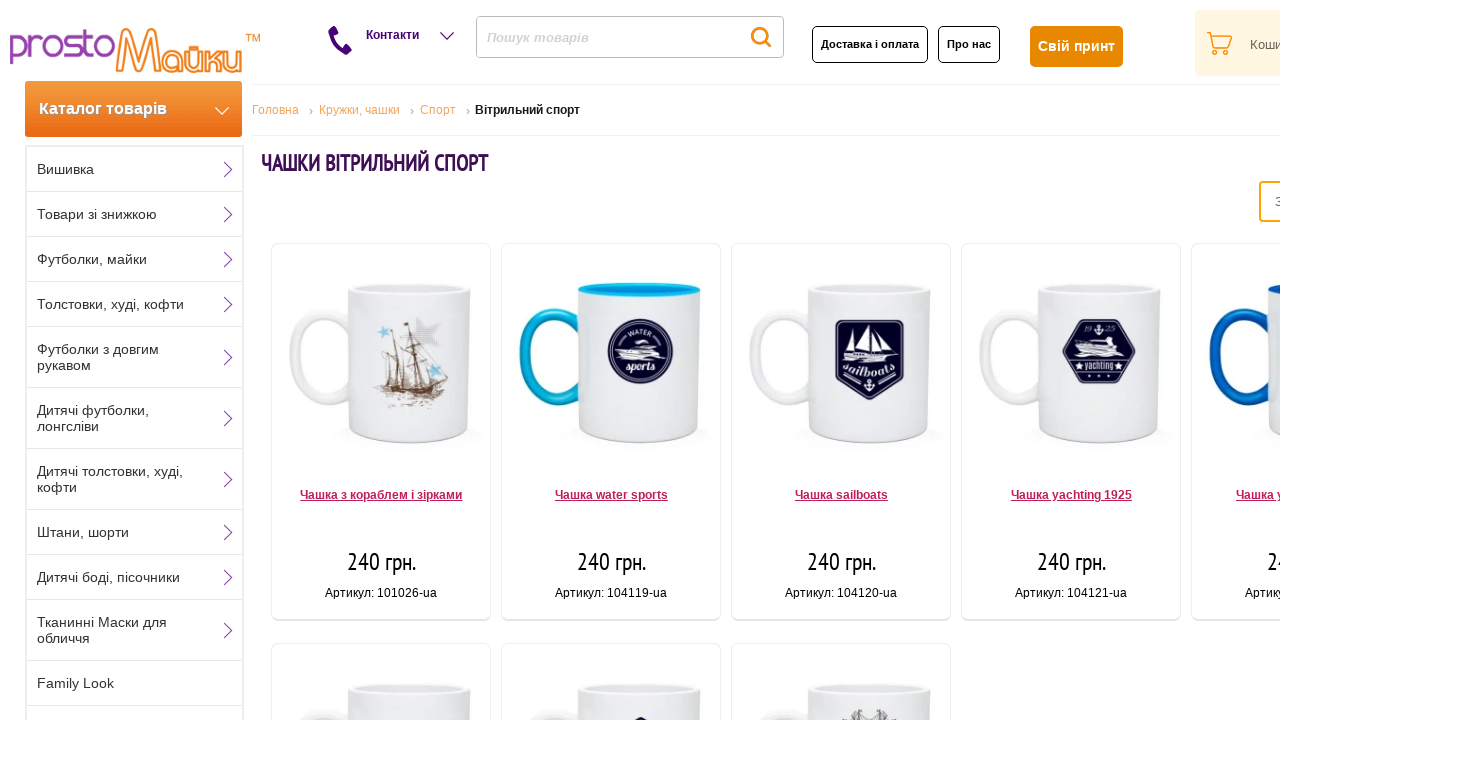

--- FILE ---
content_type: text/html; charset=utf-8
request_url: https://prostomayki.com.ua/ua/chashki-parusnyy-sport.html
body_size: 29499
content:
<!DOCTYPE html><html lang="uk"><head><meta charset="utf-8"><meta name="viewport" content="width=device-width, initial-scale=1"><link rel="preconnect" href="https://img.prostomayki.com.ua" crossorigin><link rel="preconnect" href="https://www.googletagmanager.com" crossorigin><link rel="preconnect" href="https://www.google-analytics.com" crossorigin><link rel="preconnect" href="https://stats.g.doubleclick.net" crossorigin><link rel="dns-prefetch" href="//img.prostomayki.com.ua"><link rel="dns-prefetch" href="//www.googletagmanager.com"><link rel="dns-prefetch" href="//www.google-analytics.com"><link rel="dns-prefetch" href="//stats.g.doubleclick.net"><link rel="preload" as="script" href="https://www.googletagmanager.com/gtm.js?id=GTM-TPZ6X44" crossorigin><!-- Google Tag Manager --><script>(function(w,d,s,l,i){w[l]=w[l]||[];w[l].push({'gtm.start':new Date().getTime(),event:'gtm.js'});var f=d.getElementsByTagName(s)[0],j=d.createElement(s),dl=l!='dataLayer'?'&l='+l:'';j.async=true;j.src='https://www.googletagmanager.com/gtm.js?id='+i+dl;f.parentNode.insertBefore(j,f);})(window,document,'script','dataLayer','GTM-TPZ6X44');</script><!-- End Google Tag Manager --><!-- Google tag (gtag.js) --><script async src="https://www.googletagmanager.com/gtag/js?id=G-3K08TG8H9S"></script><script>  window.dataLayer = window.dataLayer || [];  function gtag(){dataLayer.push(arguments);}  gtag('js', new Date());  gtag('config', 'G-3K08TG8H9S');</script><!-- Global site tag (gtag.js) - Google Analytics <script async src="https://www.googletagmanager.com/gtag/js?id=UA-25094556-1"></script><script>  window.dataLayer = window.dataLayer || [];  function gtag(){dataLayer.push(arguments);}  gtag('js', new Date());  gtag('config', 'UA-25094556-1');</script>--><script type="text/javascript" src="/templates/gk_mystore/js/jquery_3_3_1.min.js"></script>	<meta http-equiv="X-UA-Compatible" content="IE=edge"><!-- <script type="text/javascript">try{delete Function.prototype.bind;}catch(e){}</script> -->  <title>Чашки Вітрильний спорт — купити в Україні | PROSTO Майки</title>
  <base href="https://prostomayki.com.ua/" />
  <meta http-equiv="content-type" content="text/html; charset=utf-8" />
  <meta name="robots" content="index, follow" />
  <meta name="keywords" content="Чашки Вітрильний спорт, купить Чашки Вітрильний спорт, заказать Чашки Вітрильний спорт, Чашки Вітрильний спорт на замовлення" />
  <meta name="description" content="Стильні та якісні Чашки Вітрильний спорт від PROSTO Майки — виробництво в Україні, преміальна тканина, зручний фасон та стійкий принт. Замовляйте у нашому інтернет-магазині з доставкою по всій Україні!" />
  <link href="/templates/gk_mystore/favicon.ico" rel="shortcut icon" type="image/x-icon" />
  <link rel="stylesheet" href="https://prostomayki.com.ua/templates/system/css/system.css" type="text/css" />
  <link rel="stylesheet" href="https://prostomayki.com.ua/templates/system/css/general.css" type="text/css" />
  <link rel="stylesheet" href="https://prostomayki.com.ua/templates/gk_mystore/css/addons.css?ver=2.6.59" type="text/css" />
  <link rel="stylesheet" href="https://prostomayki.com.ua/templates/gk_mystore/css/layout.css?ver=2.6.59" type="text/css" />
  <link rel="stylesheet" href="https://prostomayki.com.ua/templates/gk_mystore/css/template.css?ver=2.6.59" type="text/css" />
  <link rel="stylesheet" href="https://prostomayki.com.ua/templates/gk_mystore/css/joomla.css?ver=2.6.59" type="text/css" />
  <link rel="stylesheet" href="https://prostomayki.com.ua/templates/gk_mystore/css/gk_stuff.css?ver=2.6.59" type="text/css" />
  <link rel="stylesheet" href="https://prostomayki.com.ua/templates/gk_mystore/css/vm/vm_major.css?ver=2.6.59" type="text/css" />
  <link rel="stylesheet" href="https://prostomayki.com.ua/templates/gk_mystore/css/vm/vm_gk_flypage.css?ver=2.6.59" type="text/css" />
  <link rel="stylesheet" href="https://prostomayki.com.ua/templates/gk_mystore/css/vm/browse_notables.css?ver=2.6.59" type="text/css" />
  <link rel="stylesheet" href="https://prostomayki.com.ua/templates/gk_mystore/css/style2.css?ver=2.6.59" type="text/css" />
  <meta http-equiv="content-language" content="uk_UA">
  <link rel="alternate" hreflang="ru" href="https://prostomayki.com.ua/chashki-parusnyy-sport.html">
  
<!--[if lt IE 8.0]><link rel="stylesheet" href="https://prostomayki.com.ua/templates/gk_mystore/css/ie.css" type="text/css" /><![endif]--><!--[if IE 8.0]><link rel="stylesheet" href="https://prostomayki.com.ua/templates/gk_mystore/css/ie8.css" type="text/css" /><![endif]--><!--[if IE 7.0]><style>.clearfix { display: inline-block; } /* IE7xhtml*/</style><![endif]--><script type="text/javascript">var siteurl='https://prostomayki.com.ua/';var tmplurl='https://prostomayki.com.ua/templates/gk_mystore';</script><!--Width of template --><style type="text/css">.main {width: 1000%;margin: 0 auto;}</style>      <style>   @font-face {    font-family: Prostomayki;     src: url(/templates/gk_mystore/fonts/PTN57F.ttf);	font-display: swap;   }     </style>  <meta name='yandex-verification' content='5f2341c56b9431ce' />  <link rel="apple-touch-icon" href="/touch-icon-iphone.png">  <link rel="apple-touch-icon" sizes="76x76" href="/touch-icon-ipad.png">  <link rel="apple-touch-icon" sizes="120x120" href="/touch-icon-iphone-retina.png">  <link rel="apple-touch-icon" sizes="152x152" href="/touch-icon-ipad-retina.png"><script>	(function(i,s,o,g,r,a,m){	i["esSdk"] = r;	i[r] = i[r] || function() {		(i[r].q = i[r].q || []).push(arguments)	}, a=s.createElement(o), m=s.getElementsByTagName(o)[0]; a.async=1; a.src=g;	m.parentNode.insertBefore(a,m)}	) (window, document, "script", "https://esputnik.com/scripts/v1/public/scripts?apiKey=eyJhbGciOiJSUzI1NiJ9.[base64].xUdxNSGuiW3zj146ITZVqLU7wZuOlFH6avCNFCp20JiO5QqnJi-RCw4S0buuLPbtFIjE-_3FidyXPJ9WPEW-UA&domain=5F658B81-4279-4FB2-B1EC-9AEF90477F6E", "es");	es("pushOn");</script>
<link rel="canonical" href="https://prostomayki.com.ua/ua/chashki-parusnyy-sport.html" /></head><body id="bd" class="fs3 Moz"><!-- Google Tag Manager (noscript) --><noscript><iframe src="https://www.googletagmanager.com/ns.html?id=GTM-TPZ6X44"height="0" width="0" style="display:none;visibility:hidden"></iframe></noscript><!-- End Google Tag Manager (noscript) -->		<div id="gk-wrapper" class="main">	<div id="pm-wrapper">		<script>jQuery(function(){	jQuery('.menu_vert').liMenuVert({		delay:300,					//задержка на отклик. (рекомендуется не делать меньше)		parent:jQuery('#pm-wrapper')  	//Элемент относительно которого высчитывается ширина выпадающего блока. (рекомендуется не делать меньше)	});});</script><script type="text/javascript" src="/calc/jquery.liMenuVert.js?ver=1.8.5"></script><link rel="stylesheet" href="/templates/gk_mystore/css/liMenuVert.css">		<a name="Top" id="Top"></a>						<div id="pm_extra_baner"></div>			<div id="pm_top">						<div id="pm_logo">			<p><a href="/"><img src="/images/stories/main/logo.png" border="0" /></a></p>			</div>			<div id="pm_cont_icon">			Контакти<span id="pm_arrow_help" style="cursor: pointer;"></span>			</div>			<div id="pm_search">			<form name="pp_search" id="pp_search" action="https://prostomayki.com.ua/" method="get">

<div class="vmlpsearch">
	<div class="vmlp_pretext"></div>
<table style="line-height: 0;" id="search_table">
<tr><td>
		<div id="search_input">
		</a><input class="inputbox" id="vmlp_search_str" name="keyword" type="text" style='border: none;font-style: italic; font-weight: bold; color: #D2D2D2;float: left;''  autocomplete="off" value=" Пошук товарів" onfocus="if (this.value == ' Пошук товарів') {this.value = ''; this.style.color = '#000';}" onblur="if (this.value == '') {this.value = ' Пошук товарів'; this.style.color = '#d2d2d2'; }" />
		
				<div id="search_button">
	<input class="search_button" type="submit" value="" name="Search"/>		</div>
		</div>
		<div id="vmlp_3letters" style="visibility:hidden;">3 Letter Minimum</div>
	<input type="hidden" name="search" value="search"/>

	<input type="hidden" name="Itemid" value="90" />
		<input type="hidden" name="option" value="com_virtuemart" />
		<input type="hidden" name="page" value="shop.browse" />
				<input type="hidden" name="lang" value="ua" />
		</div>
		</td>
		<td>

		</td></tr>
		</table>
		<div id='search_ajax_result'></div>
				
		
		
	<div class="vmlp_posttext"></div>
	<div id="vmlp_results"></div>

</div>
<div id="vmlpsearch_tmpdiv"  style="visibility:hidden;display:none;"></div>
</form>			</div>			<div id="pm_tools">			<div id="top_info">						<div id="pm_delivery">			<p><span class="browse_delivery_Link" style="margin-right:10px"><a href="/ua/payment-and-delivery.html">Доставка і оплата</a></span><span class="browse_delivery_Link"><a href="/ua/about.html">Про нас</a></span></p>			</div>						<div id="pm_individ">			<p><a href="/ua/module-form.html">Свій принт</a></p>			</div>						</div>						</div>												<div id="pm_cart">			<div class="vmCartModule">
<div class="cart_heder">
<div id="cart_text_head"></div>
<div id="cart_text">
Кошик</div>
</div>
</div>			</div>						</div>			<div id="pm_cont">			<table border="0" class="mceItemTable">
<tbody>
<tr>
<td><a target="_blank" id="mob_phone" href="https://t.me/prostomayki" mce_href="https://t.me/prostomayki"><img src="/images/stories/contact/telegramm.jpg" mce_src="/images/stories/contact/telegramm.jpg" border="0" width="20" height="20"></a></td>
<td><a target="_blank" id="mob_phone" href="https://t.me/prostomayki" mce_href="https://t.me/prostomayki">Чат у Telegram</a></td>
</tr>
<tr>
<td><a target="_blank" id="mob_phone" href="https://wa.me/380664276096" mce_href="https://wa.me/380664276096"><img src="/images/stories/contact/whatsapp.png" mce_src="/images/stories/contact/whatsapp.png" border="0" width="20" height="20"></a></td>
<td><a target="_blank" id="mob_phone" href="https://wa.me/380664276096" mce_href="https://wa.me/380664276096">Чат у WhatsApp</a></td>
</tr>
<tr>
<td><a id="mob_phone" href="viber://chat?service=27726" mce_href="viber://chat?service=27726"><span><img src="/images/stories/contact/viber.jpg" mce_src="/images/stories/contact/viber.jpg" border="0" width="20" height="20"></span></a></td>
<td><a id="mob_phone" href="viber://chat?service=27726" mce_href="viber://chat?service=27726">Чат у Viber</a></td>
</tr>
<tr>
<td><span id="mob_phone"><img src="/images/stories/contact/kievstar-zapuskaet-programmu-blagodarnosti.png" mce_src="/images/stories/contact/kievstar-zapuskaet-programmu-blagodarnosti.png" border="0"></span></td>
<td><a target="_blank" id="mob_phone" href="tel:+380676201232" mce_href="tel:+380676201232">(067) 620 12 32</a></td>
</tr>
<tr>
<td><span id="mob_phone"><img src="/images/stories/contact/749.jpg" mce_src="/images/stories/contact/749.jpg" border="0"></span></td>
<td><a target="_blank" id="mob_phone" href="tel:+380664276096" mce_href="tel:+380664276096">(066) 427 60 96</a></td>
</tr>
<tr>
<td><span id="mob_phone"><img src="/images/stories/contact/life.jpg" mce_src="/images/stories/contact/life.jpg" border="0"></span></td>
<td><a target="_blank" id="mob_phone" href="tel:+380635324474" mce_href="tel:+380635324474">(063) 532 44 74</a></td>
</tr>
<tr>
<td><span id="mob_phone"><img src="/images/stories/contact/e-mail.jpg" mce_src="/images/stories/contact/e-mail.jpg" border="0"></span></td>
<td><a target="_blank" href="mailto:info@prostomayki.com.ua" mce_href="/info@prostomayki.com.ua">info@prostomayki.com.ua</a></td>
</tr>
</tbody>
</table><p><br mce_bogus="1"></p>			</div>								<div id="prostomayki-menu"><div id="pm-align"><div id="top-product-list" class="top-product-list">Каталог товарів</div><span id="pm-arrow" class="pm-arrow"></span></div><div id="gk-breadcrumb"  style="float: left;width: 1150px;" >	<div id="breadcrumb" itemscope itemtype="https://schema.org/BreadcrumbList"><div itemprop="itemListElement" itemscope itemtype="https://schema.org/ListItem">			<a href="/ua/" class="pathway"><span>Головна</span></a>			<link itemprop="item" href="https://prostomayki.com.ua/ua/" />			<meta itemprop="name" content="Головна" />			<meta itemprop="position" content="0" />			</div><div itemprop="itemListElement" itemscope itemtype="https://schema.org/ListItem">			<a href="/ua/kreativnye-kruzhki.html" class="pathway"><span>Кружки, чашки</span></a>			<link itemprop="item" href="https://prostomayki.com.ua/ua/kreativnye-kruzhki.html" />			<meta itemprop="name" content="Кружки, чашки" />			<meta itemprop="position" content="2" />			</div><div itemprop="itemListElement" itemscope itemtype="https://schema.org/ListItem">			<a href="/ua/chashki-so-sportivnoy-simvolikoy.html" class="pathway"><span>Спорт</span></a>			<link itemprop="item" href="https://prostomayki.com.ua/ua/chashki-so-sportivnoy-simvolikoy.html" />			<meta itemprop="name" content="Спорт" />			<meta itemprop="position" content="3" />			</div><div itemprop="itemListElement" itemscope itemtype="https://schema.org/ListItem">				<span itemprop="name"><strong>Вітрильний спорт</strong></span>				<meta itemprop="position" content="4">				</div></div><style>/* аккуратное выравнивание */#breadcrumb { display:flex; flex-wrap:wrap; align-items:center; }#breadcrumb [itemprop="itemListElement"] { display:flex; align-items:center; }/* вставляем разделитель перед 2-й и далее крошками */#breadcrumb [itemprop="itemListElement"] + [itemprop="itemListElement"]::before {  content: "›";              /* можно "/" или "»" */  margin: 0 .45em;  color: #999;  line-height: 1;}</style>			<div id="language_select"><div id="jflanguageselection"><ul class="jflanguageselection"><li id="active_language"><span lang="ua" xml:lang="ua">UA</span></li><li><a href="https://prostomayki.com.ua/chashki-parusnyy-sport.html" ><span lang="ru" xml:lang="ru">RU</span></a></li></ul></div></div></div></div>												<div id="gk-container">			<div class="static clearfix">				<div id="gk-mainbody" style="width:100%">					<!-- CONTENT -->



<div id="gk-main" style="width:83%;float: right;">

     <div class="inner ctop cleft cright cbottom clearfix">
	 						<div id="top_slide_block">
							<div id="top_slide_show">
			
			</div>
			<div id="adv_top_lang">
			
			</div>
			</div>
                    <div id="gk-contentwrap">
               <div id="gk-content" style="width:100%">
                    <div id="gk-current-content" style="width:100%">
                         					      
                                                   
                                                            
						
                              <div id="component_wrap" class="clearfix clear">
									<div>
	                                    	                                    	                                    <div id="component" class="clear">
	                                         <div id="vmMainPage">
<div id="category_header" style="width: 100%;float: left;"><div>
<div id="nagl" style="width: 100%;">
     
	 <h1 itemprop="name">Чашки Вітрильний спорт</h1></div>
<div id="text_sh"><img id="text_open_button" border="0" alt="Розгорнути" title="Розгорнути" src="/i/text_open_button.png"></div>
	<div id="text_cl"><img id="text_close_button" border="0" alt="Згорнути" title="Згорнути" src="/i/text_close_button.png"></div>

</div><div id="orderby_form" style="float: right;"><select name="orderby_form" class="orderby_form_list" style="padding: 10px;border-radius: 4px;border: 2px solid orange;margin: 5px;" size="1" onchange="document.location.replace(this.value);"><option value="" selected="selected" >За популярністю</option><option value="https://prostomayki.com.ua/index.php?option=com_virtuemart&page=shop.browse&category_id=2496&lang=ua&Itemid=90&keyword=&keyword2=&orderby=product_special&DescOrderBy=ASC">Акції</option><option value="https://prostomayki.com.ua/index.php?option=com_virtuemart&page=shop.browse&category_id=2496&lang=ua&Itemid=90&keyword=&keyword2=&orderby=product_cdate&DescOrderBy=ASC">Останні надходження</option></select></div></div>
<div id="product_list" style="width:100%; float:left;">



<div class="browseProductContainer210" id="row_6959f1f826c69 " class="first_col">
 <div class="browseProductContainer " >
 

  <div class="browse_Product_Image ">
  
	
	<a href="/ua/chashki-s-prikolnymi-risunkami/101026-chashka-s-korablem-i-zvezdami.html" class="gk_vm_product_image" title="Чашка з кораблем і зірками"> 
	

<picture>
		<source type="image/avif" srcset="https://img.prostomayki.com.ua/avif/components/com_virtuemart/shop_image/product/resized/_Chashka_s_korablem_i_zvezdami1630031523.avif">
		<source type="image/webp" srcset="https://img.prostomayki.com.ua/webp/components/com_virtuemart/shop_image/product/resized/_Chashka_s_korablem_i_zvezdami1630031523.webp">
		<img id="img_style_1" border="0" alt="Чашка з кораблем і зірками" title="Чашка з кораблем і зірками" width="250" height="250" fetchpriority="high" decoding="async" loading="eager" class="browseProductImage" src="/components/com_virtuemart/shop_image/product/resized/_Chashka_s_korablem_i_zvezdami16300315231.png">
		</picture> 
		 </a>
		
   </div>
 
 <br style="clear:both;" />
 <div id="product_info">
<div class="browse_Product_Link">


	
  <a class="browse_Product_Link_a" href="/ua/chashki-s-prikolnymi-risunkami/101026-chashka-s-korablem-i-zvezdami.html">Чашка з кораблем і зірками</a>

</div>


<div class="browse_Product_Desc"></div> 
<span class="productPrice">240 грн.</span><div class="browse_Product_SKU">

Артикул: 101026-ua</div>
  <br style="clear:both;" />

</div>
</div>

</div><div class="browseProductContainer210" id="row_6959f1f826c7b ">
 <div class="browseProductContainer " >
 

  <div class="browse_Product_Image ">
  
	
	<a href="/ua/chashki-dlya-turistov/104119-chashka-water-sports.html" class="gk_vm_product_image" title="Чашка water sports"> 
	

<picture>
		<source type="image/avif" srcset="https://img.prostomayki.com.ua/avif/components/com_virtuemart/shop_image/product/resized/104119_Chashka_water_sports1545189003.avif">
		<source type="image/webp" srcset="https://img.prostomayki.com.ua/webp/components/com_virtuemart/shop_image/product/resized/104119_Chashka_water_sports1545189003.webp">
		<img id="img_style_1" border="0" alt="Чашка water sports" title="Чашка water sports" width="250" height="250" fetchpriority="high" decoding="async" loading="eager" class="browseProductImage" src="/components/com_virtuemart/shop_image/product/resized/104119_Chashka_water_sports15451890031.png">
		</picture> 
		 </a>
		
   </div>
 
 <br style="clear:both;" />
 <div id="product_info">
<div class="browse_Product_Link">


	
  <a class="browse_Product_Link_a" href="/ua/chashki-dlya-turistov/104119-chashka-water-sports.html">Чашка water sports</a>

</div>


<div class="browse_Product_Desc"></div> 
<span class="productPrice">240 грн.</span><div class="browse_Product_SKU">

Артикул: 104119-ua</div>
  <br style="clear:both;" />

</div>
</div>

</div><div class="browseProductContainer210" id="row_6959f1f826c84 ">
 <div class="browseProductContainer " >
 

  <div class="browse_Product_Image ">
  
	
	<a href="/ua/chashki-dlya-turistov/104120-chashka-sailboats.html" class="gk_vm_product_image" title="Чашка sailboats"> 
	

<picture>
		<source type="image/avif" srcset="https://img.prostomayki.com.ua/avif/components/com_virtuemart/shop_image/product/resized/104120_Chashka_sailboats1545189004.avif">
		<source type="image/webp" srcset="https://img.prostomayki.com.ua/webp/components/com_virtuemart/shop_image/product/resized/104120_Chashka_sailboats1545189004.webp">
		<img id="img_style_1" border="0" alt="Чашка sailboats" title="Чашка sailboats" width="250" height="250" fetchpriority="high" decoding="async" loading="eager" class="browseProductImage" src="/components/com_virtuemart/shop_image/product/resized/104120_Chashka_sailboats15451890041.png">
		</picture> 
		 </a>
		
   </div>
 
 <br style="clear:both;" />
 <div id="product_info">
<div class="browse_Product_Link">


	
  <a class="browse_Product_Link_a" href="/ua/chashki-dlya-turistov/104120-chashka-sailboats.html">Чашка sailboats</a>

</div>


<div class="browse_Product_Desc"></div> 
<span class="productPrice">240 грн.</span><div class="browse_Product_SKU">

Артикул: 104120-ua</div>
  <br style="clear:both;" />

</div>
</div>

</div><div class="browseProductContainer210" id="row_6959f1f826c8a ">
 <div class="browseProductContainer " >
 

  <div class="browse_Product_Image ">
  
	
	<a href="/ua/chashki-dlya-turistov/104121-chashka-yachting-1925.html" class="gk_vm_product_image" title="Чашка yachting 1925"> 
	

<picture>
		<source type="image/avif" srcset="https://img.prostomayki.com.ua/avif/components/com_virtuemart/shop_image/product/resized/104121_Chashka_yachting_19251545189004.avif">
		<source type="image/webp" srcset="https://img.prostomayki.com.ua/webp/components/com_virtuemart/shop_image/product/resized/104121_Chashka_yachting_19251545189004.webp">
		<img id="img_style_1" border="0" alt="Чашка yachting 1925" title="Чашка yachting 1925" width="250" height="250" fetchpriority="high" decoding="async" loading="eager" class="browseProductImage" src="/components/com_virtuemart/shop_image/product/resized/104121_Chashka_yachting_192515451890041.png">
		</picture> 
		 </a>
		
   </div>
 
 <br style="clear:both;" />
 <div id="product_info">
<div class="browse_Product_Link">


	
  <a class="browse_Product_Link_a" href="/ua/chashki-dlya-turistov/104121-chashka-yachting-1925.html">Чашка yachting 1925</a>

</div>


<div class="browse_Product_Desc"></div> 
<span class="productPrice">240 грн.</span><div class="browse_Product_SKU">

Артикул: 104121-ua</div>
  <br style="clear:both;" />

</div>
</div>

</div><div class="browseProductContainer210" id="row_6959f1f826c90 ">
 <div class="browseProductContainer " >
 

  <div class="browse_Product_Image ">
  
	
	<a href="/ua/chashki-dlya-turistov/104122-chashka-yacht-club-1912.html" class="gk_vm_product_image" title="Чашка yacht club 1912"> 
	

<picture>
		<source type="image/avif" srcset="https://img.prostomayki.com.ua/avif/components/com_virtuemart/shop_image/product/resized/104122_Chashka_yacht_club_19121545189004.avif">
		<source type="image/webp" srcset="https://img.prostomayki.com.ua/webp/components/com_virtuemart/shop_image/product/resized/104122_Chashka_yacht_club_19121545189004.webp">
		<img id="img_style_1" border="0" alt="Чашка yacht club 1912" title="Чашка yacht club 1912" width="250" height="250" loading="lazy"  fetchpriority="auto" class="browseProductImage" src="/components/com_virtuemart/shop_image/product/resized/104122_Chashka_yacht_club_191215451890041.png">
		</picture> 
		 </a>
		
   </div>
 
 <br style="clear:both;" />
 <div id="product_info">
<div class="browse_Product_Link">


	
  <a class="browse_Product_Link_a" href="/ua/chashki-dlya-turistov/104122-chashka-yacht-club-1912.html">Чашка yacht club 1912</a>

</div>


<div class="browse_Product_Desc"></div> 
<span class="productPrice">240 грн.</span><div class="browse_Product_SKU">

Артикул: 104122-ua</div>
  <br style="clear:both;" />

</div>
</div>

</div><div class="browseProductContainer210" id="row_6959f1f826c96 " class="first_col">
 <div class="browseProductContainer " >
 

  <div class="browse_Product_Image ">
  
	
	<a href="/ua/chashki-dlya-turistov/104117-chashka-sea-travel.html" class="gk_vm_product_image" title="Чашка sea travel"> 
	

<picture>
		<source type="image/avif" srcset="https://img.prostomayki.com.ua/avif/components/com_virtuemart/shop_image/product/resized/104117_Chashka_sea_travel1545189003.avif">
		<source type="image/webp" srcset="https://img.prostomayki.com.ua/webp/components/com_virtuemart/shop_image/product/resized/104117_Chashka_sea_travel1545189003.webp">
		<img id="img_style_1" border="0" alt="Чашка sea travel" title="Чашка sea travel" width="250" height="250" loading="lazy"  fetchpriority="auto" class="browseProductImage" src="/components/com_virtuemart/shop_image/product/resized/104117_Chashka_sea_travel15451890031.png">
		</picture> 
		 </a>
		
   </div>
 
 <br style="clear:both;" />
 <div id="product_info">
<div class="browse_Product_Link">


	
  <a class="browse_Product_Link_a" href="/ua/chashki-dlya-turistov/104117-chashka-sea-travel.html">Чашка sea travel</a>

</div>


<div class="browse_Product_Desc"></div> 
<span class="productPrice">240 грн.</span><div class="browse_Product_SKU">

Артикул: 104117-ua</div>
  <br style="clear:both;" />

</div>
</div>

</div><div class="browseProductContainer210" id="row_6959f1f826c9b ">
 <div class="browseProductContainer " >
 

  <div class="browse_Product_Image ">
  
	
	<a href="/ua/chashki-dlya-turistov/104118-chashka-yacht-club.html" class="gk_vm_product_image" title="Чашка yacht club"> 
	

<picture>
		<source type="image/avif" srcset="https://img.prostomayki.com.ua/avif/components/com_virtuemart/shop_image/product/resized/104118_Chashka_yacht_club1545189003.avif">
		<source type="image/webp" srcset="https://img.prostomayki.com.ua/webp/components/com_virtuemart/shop_image/product/resized/104118_Chashka_yacht_club1545189003.webp">
		<img id="img_style_1" border="0" alt="Чашка yacht club" title="Чашка yacht club" width="250" height="250" loading="lazy"  fetchpriority="auto" class="browseProductImage" src="/components/com_virtuemart/shop_image/product/resized/104118_Chashka_yacht_club15451890031.png">
		</picture> 
		 </a>
		
   </div>
 
 <br style="clear:both;" />
 <div id="product_info">
<div class="browse_Product_Link">


	
  <a class="browse_Product_Link_a" href="/ua/chashki-dlya-turistov/104118-chashka-yacht-club.html">Чашка yacht club</a>

</div>


<div class="browse_Product_Desc"></div> 
<span class="productPrice">240 грн.</span><div class="browse_Product_SKU">

Артикул: 104118-ua</div>
  <br style="clear:both;" />

</div>
</div>

</div><div class="browseProductContainer210" id="row_6959f1f826ca1 ">
 <div class="browseProductContainer " >
 

  <div class="browse_Product_Image ">
  
	
	<a href="/ua/chashki-dlya-turistov/101215-chashka-s-ispanskimi-korablyami.html" class="gk_vm_product_image" title="Чашка з іспанськими кораблями"> 
	

<picture>
		<source type="image/avif" srcset="https://img.prostomayki.com.ua/avif/components/com_virtuemart/shop_image/product/resized/_Chashka_s_ispanskimi_korablyami1630031528.avif">
		<source type="image/webp" srcset="https://img.prostomayki.com.ua/webp/components/com_virtuemart/shop_image/product/resized/_Chashka_s_ispanskimi_korablyami1630031528.webp">
		<img id="img_style_1" border="0" alt="Чашка з іспанськими кораблями" title="Чашка з іспанськими кораблями" width="250" height="250" loading="lazy"  fetchpriority="auto" class="browseProductImage" src="/components/com_virtuemart/shop_image/product/resized/_Chashka_s_ispanskimi_korablyami16300315281.png">
		</picture> 
		 </a>
		
   </div>
 
 <br style="clear:both;" />
 <div id="product_info">
<div class="browse_Product_Link">


	
  <a class="browse_Product_Link_a" href="/ua/chashki-dlya-turistov/101215-chashka-s-ispanskimi-korablyami.html">Чашка з іспанськими кораблями</a>

</div>


<div class="browse_Product_Desc"></div> 
<span class="productPrice">240 грн.</span><div class="browse_Product_SKU">

Артикул: 101215-ua</div>
  <br style="clear:both;" />

</div>
</div>

</div></div>

<br class="clr" />
 
<br class="clr" />

	
	<br class="clr" />
	
	<div itemscope itemtype="http://schema.org/Product">
<meta itemprop="name" content="Чашки Вітрильний спорт"><meta itemprop="image" content="https://prostomayki.com.ua/components/com_virtuemart/shop_image/product/resized/_Chashka_s_korablem_i_zvezdami16300315231.png"><meta itemprop="description" content="">
<div itemprop="brand" itemscope itemtype="https://schema.org/Brand">
<meta itemprop="name" content="PROSTO Майки" >
</div><meta itemprop="sku" content="2496">
<meta itemprop="mpn" content="2496">

<div itemtype="http://schema.org/AggregateOffer" itemscope="" itemprop="offers">

<meta content="8" itemprop="offerCount">
<meta content="240" itemprop="highPrice">
<meta content="240" itemprop="lowPrice">
<meta content="UAH" itemprop="priceCurrency">
</div>
<div itemprop="aggregateRating" itemscope itemtype="https://schema.org/AggregateRating">
<meta itemprop="ratingValue" content="5.0">
<meta itemprop="reviewCount" content="4">
</div><div id="bottom_discription"><br /></div></div>
<script>
	window.dataLayer = window.dataLayer || [];
	window.dataLayer.push({
	event: 'view_item_list',
	ecommerce: {
		item_list_name: 'Чашки Вітрильний спорт',
    items: [{  
      item_name: 'Чашка з кораблем і зірками',
      item_id: '101026',
      price: 240,
      currency: 'UAH',
      discount: 0,
      item_brand: 'Allazy',
      item_category: 'Кружки з принтами',
item_category2: 'Чашки зі спортивною символікою',
item_category3: 'Чашки Вітрильний спорт',

      index: 1
    }
,{  
      item_name: 'Чашка water sports',
      item_id: '104119',
      price: 240,
      currency: 'UAH',
      discount: 0,
      item_brand: 'Allazy',
      item_category: 'Кружки з принтами',
item_category2: 'Чашки зі спортивною символікою',
item_category3: 'Чашки Вітрильний спорт',

      index: 2
    }
,{  
      item_name: 'Чашка sailboats',
      item_id: '104120',
      price: 240,
      currency: 'UAH',
      discount: 0,
      item_brand: 'Allazy',
      item_category: 'Кружки з принтами',
item_category2: 'Чашки зі спортивною символікою',
item_category3: 'Чашки Вітрильний спорт',

      index: 3
    }
,{  
      item_name: 'Чашка yachting 1925',
      item_id: '104121',
      price: 240,
      currency: 'UAH',
      discount: 0,
      item_brand: 'Allazy',
      item_category: 'Кружки з принтами',
item_category2: 'Чашки зі спортивною символікою',
item_category3: 'Чашки Вітрильний спорт',

      index: 4
    }
,{  
      item_name: 'Чашка yacht club 1912',
      item_id: '104122',
      price: 240,
      currency: 'UAH',
      discount: 0,
      item_brand: 'Allazy',
      item_category: 'Кружки з принтами',
item_category2: 'Чашки зі спортивною символікою',
item_category3: 'Чашки Вітрильний спорт',

      index: 5
    }
,{  
      item_name: 'Чашка sea travel',
      item_id: '104117',
      price: 240,
      currency: 'UAH',
      discount: 0,
      item_brand: 'Allazy',
      item_category: 'Кружки з принтами',
item_category2: 'Чашки зі спортивною символікою',
item_category3: 'Чашки Вітрильний спорт',

      index: 6
    }
,{  
      item_name: 'Чашка yacht club',
      item_id: '104118',
      price: 240,
      currency: 'UAH',
      discount: 0,
      item_brand: 'Allazy',
      item_category: 'Кружки з принтами',
item_category2: 'Чашки зі спортивною символікою',
item_category3: 'Чашки Вітрильний спорт',

      index: 7
    }
,{  
      item_name: 'Чашка з іспанськими кораблями',
      item_id: '101215',
      price: 240,
      currency: 'UAH',
      discount: 0,
      item_brand: 'Allazy',
      item_category: 'Кружки з принтами',
item_category2: 'Чашки зі спортивною символікою',
item_category3: 'Чашки Вітрильний спорт',

      index: 8
    }
]
	}
	});
	</script>


<script>
(function($){
	var cat_num_rows = 8;
	var limitstart = 0;
	var ppr = 60;
	var next_limit;
	var category_id = '2496';
	var cur_lang = 'ua';
	var vmAjaxUrl;
	var product_type = '';
	
 

  function parseHTMLSafe(html) {
    // jQuery >=1.8
    if ($.parseHTML) {
      return $('<div>').append($.parseHTML(html, document, true));
    }
    // Fallback через DOMParser
    if (window.DOMParser) {
      var doc = new DOMParser().parseFromString(html, 'text/html');
      return $('<div>').append($(doc).find('body').length ? $(doc).find('body').html() : html);
    }
    // Самый простой fallback (может выполнить <script>)
    return $('<div>').append(html);
  }

function loadMoreProducts() {
  // Ставим "крутящийся" gif
  $('#show_more_products').css(
    'background-image',
    'url(/images/graphica/gif-loading-icon-5.gif)'
  );

  $('#browse_navigation').addClass('is-loading');

  $.ajax({
    url: vmAjaxUrl,
    type: 'GET',
    dataType: 'html',
    cache: false
  })
  .done(function (html) {
    var $resp = parseHTMLSafe(html);

    var $newProd = $resp.find('#new_prod_a');
    var $newNav  = $resp.find('#new_page_navigation');

    if ($newProd.length) {
      $('#product_list').append($newProd.html());
    }
    if ($newNav.length) {
      $('#browse_navigation').html($newNav.html());
    }

  })
  .fail(function (xhr, status, err) {
    console.error('AJAX error:', status, err);
  })
  .always(function () {
    $('#browse_navigation').removeClass('is-loading');
	    // Возвращаем обратно png
    $('#show_more_products').css(
      'background-image',
      'url(/images/graphica/gif-loading-icon-5.png)'
    );

  });
}

  // ДЕЛЕГИРОВАННАЯ привязка — сработает даже если span перерисовывается
  $(document).on('click', '#show_more_products', function(e){
	
	next_limit = limitstart+ppr;
	limitstart = next_limit;
	if(product_type == '')
	{
	vmAjaxUrl = "/index2.php?option=com_virtuemart&page=shop.browse&category_id="+category_id+"&lang="+cur_lang+"&Itemid=90&only_page=1&cat_ajax=1&limitstart="+next_limit;	
	}
	else
	{
	vmAjaxUrl = "/index2.php?option=com_virtuemart&page=shop.browse&category_id="+category_id+"&lang="+cur_lang+"&Itemid=90&only_page=1&cat_ajax=1&limitstart="+next_limit+"&product_type="+product_type;	
	}
	if(cat_num_rows - ppr <= limitstart)
	{	
	jQuery('#show_more_products').hide();
	}
	
	
    e.preventDefault();
    e.stopPropagation();
    // На всякий — проверка, что это именно наш span (а не клон с тем же id)
    if (this.id === 'show_more_products') {
      loadMoreProducts();
    }
  });

  // (опционально) поддержка тач-тапа
  $(document).on('touchstart', '#show_more_products', function(e){
    // не обязательно, но иногда помогает на мобильных
  });

})(jQuery); // важно для Joomla: noConflict
</script>
<div id="statusBox" style="text-align:center;display:none;visibility:hidden;"></div></div>

	                                    </div>
	                                    	                                                                        </div>
                              </div>
                                                            
							                                
                                                  
                    </div>
                                   </div>
                         </div>
               </div>
</div>
<!-- //CONTENT -->					<div id="gk-left" class="column" style="width:17%; ">    <div class="inner cleft ctop cbottom">    	    	    	    	<div class="gk-colswrap gk-mass clearfix">    		    		    		<div class="gk-col column" style="width:100%">    			    						<div class="moduletable_color_menu">			   			<div class="moduletable_content">				<ul class = "menu_vert" id="catalog"><li><a href="/ua/odezhda-s-vyshivkoy.html" >Вишивка</a><ul><li><a href="/ua/futbolki-s-vyshivkoy.html" >Футболки</a></li><li><a href="/ua/svitshoty-s-vyshivkoy.html" >Світшоти</a></li><li><a href="/ua/tolstovki-s-vyshivkoy.html" >Худі</a></li><li><a href="/ua/futbolki-s-dlinnym-rukavom-s-vyshivkoy.html" >футболки з довгим рукавом</a></li><li><a href="/ua/kepki-s-vyshivkoy.html" >Кепки</a></li><li><a href="/ua/zhenskie-udlinennye-futbolki-s-vyshivkoy.html" >Жіночі подовжені футболки</a></li><li><a href="/ua/detskie-bodi-pesochniki-s-vyshivkoy.html" >Дитячі боді (пісочники)</a></li><li><a href="/ua/detskie-futbolki-s-vyshivkoy.html" >Дитячі футболки</a></li><li><a href="/ua/detskie-tolstovki-s-vyshivkoy.html" >Дитячі худі</a></li><li><a href="/ua/detskie-bodi-pesochniki-s-dlinnymi-rukavami-s-vyshivkoy.html" >Дитячі боді (пісочники) з довгими рукавами</a></li><li><a href="/ua/rubashki-polo-s-vyshivkoy.html" >Сорочки поло</a></li><li><a href="/ua/mayki-s-vyshivkoy.html" >Майки</a></li><li><a href="/ua/podushki-s-vyshivkoy.html" >Подушки</a></li><li><a href="/ua/detskie-futbolki-s-dlinnym-rukavom-s-vyshivkoy.html" >Дитячі футболки з довгим рукавом</a></li><li><a href="/ua/kombinirovannye-futbolki-s-dlinnym-rukavom-s-vyshivkoy.html" >Комбіновані футболки з довгим рукавом</a></li><li><a href="/ua/detskie-svitshoty-s-vyshivkoy.html" >Дитячі світшоти</a></li><li><a href="/ua/tolstovki-na-molnii-s-vyshivkoy.html" >Худі на блискавці</a></li><li><a href="/ua/zhenskie-tolstovki-plate-s-vyshivkoy.html" >Жіночі толстовки-плаття</a></li><li><a href="/ua/shtany-s-vyshivkoy.html" >Штани</a></li><li><a href="/ua/hlopkovye-shapki-s-vyshivkoy.html" >Бавовняні шапки</a></li><li><a href="/ua/futbolki-oversize-s-vyshivkoy.html" >Футболки Oversize</a></li><li><a href="/ua/sumki-shoppery-s-vyshivkoy.html" >Сумки шопери</a></li><li><a href="/ua/hudi-base-s-vyshivkoy.html" >Худі BASE</a></li><li><a href="/ua/detskie-trikotazhnye-shtany-s-vyshivkoy.html" >Дитячі трикотажні штани</a></li><li><a href="/ua/hudi-bez-nachesa-s-vyshivkoy.html" >Худи без начісу</a></li><li><a href="/ua/detskiy-hudi-bez-flisa-s-vyshivkoy.html" >Дитячій худі без флісу</a></li><li><a href="/ua/detskie-svitshoty-bez-nachesa-s-vyshivkoy.html" >Дитячі світшоти без начісу</a></li><li><a href="/ua/detskie-hudi-na-molnii-s-vyshivkoy.html" >Дитячі худі на блискавці</a></li><li><a href="/ua/svitshoty-bez-nachesa-s-vyshivkoy.html" >Світшоти без начісу</a></li><li><a href="/ua/detskie-kepki-s-vyshivkoy.html" >Дитячі кепки</a></li><li><a href="/ua/detskie-futbolki-polo-s-vyshivkoy.html" >Дитячі футболки поло</a></li><li><a href="/ua/detskie-longslivy-polo-s-vyshivkoy.html" >Дитячі лонгсліви поло</a></li><li><a href="/ua/longslivy-polo-s-vyshivkoy.html" >Лонгсліви поло</a></li><li><a href="/ua/futbolki-s-vorotnikom-stoykoy-s-vyshivkoy.html" >Футболки з коміром стійкою</a></li><li><a href="/ua/longslivy-polo-so-stoykoy-s-vyshivkoy.html" >Лонгсліви поло зі стійкою</a></li><li><a href="/ua/shorty-s-vyshivkoy.html" >Шорти</a></li><li><a href="/ua/trikotazhnye-shtany-s-vyshivkoy.html" >Штани з футера без начісу</a></li></ul></li><li><a href="/ua/rasprodazha.html" >Товари зі знижкою</a><ul><li><a href="/ua/parnye-aktsionnye-tovary.html" >Парні</a></li><li><a href="/ua/aktsionnye-futbolki.html" >Футболки</a><ul><li><a href="/ua/muzhskie-aktsionnye-futbolki.html" >Чоловічі футболки</a></li><li><a href="/ua/zhenskie-aktsionnye-futbolki.html" >Жіночі футболки</a></li><li><a href="/ua/aktsionnye-futbolki-oversize.html" >Oversize</a></li></ul></li><li><a href="/ua/aktsionnye-tolstovki.html" >Толстовки</a></li><li><a href="/ua/aktsionnye-svitshoty.html" >Світшоти</a></li><li><a href="/ua/aktsionnye-longslivy.html" >Лонгсліви</a></li><li><a href="/ua/aktsionnye-chashki.html" >Чашки</a></li><li><a href="/ua/aktsionnye-kepki.html" >Кепки</a></li><li><a href="/ua/aktsionnye-futbolki-polo.html" >Футболки поло</a></li><li><a href="/ua/aktsionnaya-detskaya-odezhda.html" >Дитячий одяг</a><ul><li><a href="/ua/aktsionnye-detskie-tolstovki.html" >Дитячі толстовки</a></li><li><a href="/ua/aktsionnye-detskie-futbolki.html" >Дитячі футболки</a></li><li><a href="/ua/aktsionnye-detskie-bodiki.html" >Дитячі боді</a></li><li><a href="/ua/aktsionnye-detskie-longslivy.html" >Дитячі лонгсліви</a></li></ul></li><li><a href="/ua/aktsionnye-shtany.html" >Штаны</a></li><li><a href="/ua/aktsionnye-podushki.html" >Подушки</a></li></ul></li><li><a href="/ua/futbolki-mayki.html" >Футболки, майки</a><ul><li><a href="/ua/3d-futbolki.html" >3D Футболки</a><ul><li><a href="/ua/3d-futbolki-s-kosmicheskimi-risunkami.html" >Космос</a></li><li><a href="/ua/3d-futbolki-s-kompyuternymi-igrami.html" >Комп`ютерні ігри</a></li><li><a href="/ua/3d-futbolki-s-muzykalnymi-gruppami.html" >Музика</a></li><li><a href="/ua/patrioticheskie-3d-futbolki.html" >Патріотичні</a></li><li><a href="/ua/3d-futbolki-s-risunkami.html" >Малюнки</a></li><li><a href="/ua/3d-futbolki-s-zhivotnymi-i-ptitsami.html" >Тварини і птахи</a></li><li><a href="/ua/3d-futbolki-s-kinogeroyami.html" >Кіно</a></li><li><a href="/ua/it-3d-futbolki.html" >IT, комп`ютери, інтернет</a></li><li><a href="/ua/3d-futbolki-s-nadpisyami.html" >Написи</a></li><li><a href="/ua/3d-futbolki-na-halloween.html" >Halloween</a></li><li><a href="/ua/3d-futbolki-s-gorodami-i-stranami.html" >Міста і країни</a></li><li><a href="/ua/3d-futbolki-s-avto-moto-printami.html" >Автомобілі / мотоцикли</a></li><li><a href="/ua/3d-futbolki-dlya-vlyublennyh.html" >Для закоханих</a></li><li><a href="/ua/3d-futbolki-so-sportivnoy-simvolikoy.html" >Спорт</a></li><li><a href="/ua/3d-futbolki-so-znakami-zodiaka.html" >Знаки зодіаку</a></li><li><a href="/ua/3d-futbolki-s-cherepami-i-skeletami.html" >Черепа і скелети</a></li><li><a href="/ua/3d-futbolki-na-novyy-god.html" >Новий Рік</a></li><li><a href="/ua/3d-futbolki-s-professiyami.html" >Професії</a></li><li><a href="/ua/3d-futbolki-dlya-podarka.html" >На подарунок родичам</a></li><li><a href="/ua/3d-futbolki-hobbi-i-otdyh.html" >Хобі та відпочинок</a></li><li><a href="/ua/3d-futbolki-s-brendami-i-anti-brendami.html" >Бренди та анти бренди</a></li><li><a href="/ua/3d-futbolki-s-imenami.html" >Імена</a></li><li><a href="/ua/3d-futbolki-s-trendami-sotsialnyh-setey.html" >Тренди Соцмереж</a></li><li><a href="/ua/3d-futbolki-s-izvestnymi-lichnostyami.html" >Особи</a></li><li><a href="/ua/3d-futbolki-militari.html" >Мілітарі</a></li></ul></li><li><a href="/ua/futbolka-oversize.html" >Футболки Oversize</a><ul><li><a href="/ua/futbolki-oversize-s-ukrainskoy-simvolikoy.html" >Патріотичні</a></li><li><a href="/ua/futbolki-oversize-na-svadbu.html" >Для молодят</a></li><li><a href="/ua/futbolki-oversize-dlya-beremennyh.html" >Для майбутніх мам (пап)</a></li><li><a href="/ua/futbolki-oversize-s-geroyami-tv-kino-i-multfilmov.html" >ТБ, Кіно та мультфільми</a></li><li><a href="/ua/futbolki-oversize-s-nadpisyami.html" >Написи</a></li><li><a href="/ua/futbolki-oversize-na-tematiku-kompyuternyh-igr.html" >Комп`ютерні ігри</a></li><li><a href="/ua/futbolki-oversize-s-simvolikoy-spetssluzhb.html" >Спецслужби</a></li><li><a href="/ua/futbolki-oversize-s-risunkami.html" >Малюнки</a></li><li><a href="/ua/futbolki-oversize-s-muzykalnymi-gruppami.html" >Музика</a></li><li><a href="/ua/futbolki-oversize-hobbi-i-otdyh.html" >Хоббі та відпочинок</a></li><li><a href="/ua/futbolki-oversize-so-sportivnoy-simvolikoy.html" >Спорт</a></li><li><a href="/ua/futbolki-oversize-s-risunkami-dlya-devushek.html" >Для дівчат</a></li><li><a href="/ua/futbolki-oversize-s-zhivotnymi-i-ptitsami.html" >Тварини та птахи</a></li><li><a href="/ua/futbolki-oversize-na-tematiku-transporta.html" >Транспорт / Авто / Мото</a></li><li><a href="/ua/futbolki-oversize-dlya-podarka.html" >Подарункові</a></li><li><a href="/ua/futbolki-oversize-s-internet-prikolami.html" >Інтернет приколи</a></li><li><a href="/ua/futbolki-oversize-s-lichnostyami.html" >Особистості</a></li><li><a href="/ua/futbolki-oversize-s-imenami.html" >Імена</a></li><li><a href="/ua/futbolki-oversize-dlya-prazdnikov.html" >Свята</a></li><li><a href="/ua/futbolki-oversize-s-golograficheskimi-printami.html" >Голографічні</a></li><li><a href="/ua/futbolki-oversize-s-brendami-i-anti-brendami.html" >Бренди та анти бренди</a></li><li><a href="/ua/futbolki-oversize-so-znakami-zodiaka.html" >Знаки зодіаку</a></li><li><a href="/ua/futbolki-oversize-s-universitetami.html" >Університети</a></li><li><a href="/ua/futbolki-oversize-s-professiyami.html" >Професії</a></li><li><a href="/ua/futbolki-oversize-militari.html" >Мілітарі</a></li><li><a href="/ua/futbolki-oversize-bez-risunka.html" >Без малюнка</a></li></ul></li><li><a href="/ua/futbolki.html" >Футболки</a><ul><li><a href="/ua/patrioticheskie-futbolki.html" >Патріотичні</a></li><li><a href="/ua/parnye-futbolki.html" >Парні, для двох</a></li><li><a href="/ua/futbolki-dlya-molodozhenov.html" >Для молодят</a></li><li><a href="/ua/futbolki-bez-risunka.html" >Без малюнка</a></li><li><a href="/ua/futbolki-dlya-beremennyh.html" >Для майбутніх мам (пап)</a></li><li><a href="/ua/tv-kino-i-multfilmy.html" >ТБ, Кіно та мультфільми</a></li><li><a href="/ua/futbolki-s-nadpisyami.html" >Написи</a></li><li><a href="/ua/futbolki-s-igrami.html" >Комп`ютерні ігри</a></li><li><a href="/ua/futbolki-s-logotipami-spetssluzhb.html" >Спецслужби</a></li><li><a href="/ua/futbolki-s-risunkami.html" >Малюнки</a></li><li><a href="/ua/muzyka.html" >Музика</a></li><li><a href="/ua/futbolki-hobbi-i-otdyh.html" >Хоббі та відпочинок</a></li><li><a href="/ua/sport.html" >Спорт</a></li><li><a href="/ua/zhenskie-futbolki.html" >Для дівчат</a></li><li><a href="/ua/futbolki-na-tematiku-transporta.html" >Транспорт / Авто / Мото</a></li><li><a href="/ua/semeynye-futbolki.html" >Подарункові</a></li><li><a href="/ua/internet-prikoly.html" >Інтернет приколи</a></li><li><a href="/ua/futbolki-s-lichnostyami.html" >Особистості</a></li><li><a href="/ua/futbolki-s-imenami.html" >Імена</a></li><li><a href="/ua/futbolki-dlya-prazdnikov.html" >Свята</a></li><li><a href="/ua/golograficheskie-futbolki.html" >Голографічні</a></li><li><a href="/ua/futbolki-s-brendami-i-anti-brendami.html" >Бренди та анти бренди</a></li><li><a href="/ua/futbolki-so-znakami-zodiaka.html" >Знаки зодіаку</a></li><li><a href="/ua/studencheskie-futbolki-s-universitetami.html" >Університети</a></li><li><a href="/ua/futbolki-s-professiyami.html" >Професії</a></li><li><a href="/ua/futbolki-militari.html" >Мілітарі</a></li><li><a href="/ua/futbolki-s-zhivotnymi-i-ptitsami.html" >Тварини та птахи</a></li><li><a href="/ua/futbolki-s-trendami-sotsialnyh-setey.html" >Тренди Соцмереж</a></li></ul></li><li><a href="/ua/futbolki-polo.html" >Футболки поло</a><ul><li><a href="/ua/futbolki-polo-dlya-beremennyh.html" >Для майбутніх мам (пап)</a></li><li><a href="/ua/futbolki-polo-s-ukrainskoy-simvolikoy.html" >Патріотичні</a></li><li><a href="/ua/futbolki-polo-na-svadbu.html" >Для молодят</a></li><li><a href="/ua/futbolki-polo-bez-risunkov.html" >Без малюнків</a></li><li><a href="/ua/futbolki-polo-s-geroyami-tv-kino-i-multfilmov.html" >ТБ, Кіно та мультфільми</a></li><li><a href="/ua/futbolki-polo-s-nadpisyami.html" >Написи</a></li><li><a href="/ua/futbolki-polo-na-tematiku-kompyuternyh-igr.html" >Комп`ютерні ігри</a></li><li><a href="/ua/rubashki-polo-s-professiyami.html" >Професії</a></li><li><a href="/ua/futbolki-polo-s-simvolikoy-spetssluzhb.html" >Спецслужби</a></li><li><a href="/ua/futbolki-polo-s-muzykalnymi-gruppami.html" >Музика</a></li><li><a href="/ua/futbolki-polo-s-risunkami.html" >Малюнки</a></li><li><a href="/ua/rubashki-polo-hobbi-i-otdyh.html" >Хоббі та відпочинок</a></li><li><a href="/ua/futbolki-polo-so-sportivnoy-simvolikoy.html" >Спорт</a></li><li><a href="/ua/futbolki-polo-s-risunkami-dlya-devushek.html" >Для дівчат</a></li><li><a href="/ua/futbolki-polo-dlya-podarka.html" >Подарункові</a></li><li><a href="/ua/futbolki-polo-s-zhivotnymi-i-ptitsami.html" >Тварини та птахи</a></li><li><a href="/ua/futbolki-polo-s-internet-prikolami.html" >Інтернет приколи</a></li><li><a href="/ua/futbolki-polo-s-lichnostyami.html" >Особистості</a></li><li><a href="/ua/rubashki-polo-na-tematiku-transporta.html" >Транспорт / Авто / Мото</a></li><li><a href="/ua/futbolki-polo-s-imenami.html" >Імена</a></li><li><a href="/ua/futbolki-polo-dlya-prazdnikov.html" >Свята</a></li><li><a href="/ua/rubashki-polo-s-golograficheskimi-printami.html" >Голографічні</a></li><li><a href="/ua/rubashki-polo-s-brendami-i-anti-brendami.html" >Бренди та анти бренди</a></li><li><a href="/ua/rubashki-polo-so-znakami-zodiaka.html" >Знаки зодіаку</a></li><li><a href="/ua/rubashki-polo-s-universitetami.html" >Університети</a></li><li><a href="/ua/rubashki-polo-militari.html" >Мілітарі</a></li></ul></li><li><a href="/ua/mayki.html" >Майки</a><ul><li><a href="/ua/mayki-s-ukrainskoy-simvolikoy.html" >Патріотичні</a></li><li><a href="/ua/mayki-na-svadbu.html" >Для молодят</a></li><li><a href="/ua/mayki-s-geroyami-tv-kino-i-multfilmov.html" >ТБ, Кіно та мультфільми</a></li><li><a href="/ua/mayki-s-nadpisyami.html" >Написи</a></li><li><a href="/ua/mayki-na-tematiku-kompyuternyh-igr.html" >Комп`ютерні ігри</a></li><li><a href="/ua/mayki-s-professiyami.html" >Професії</a></li><li><a href="/ua/mayki-s-simvolikoy-spetssluzhb.html" >Спецслужби</a></li><li><a href="/ua/mayki-s-risunkami.html" >Малюнки</a></li><li><a href="/ua/mayki-s-muzykalnymi-gruppami.html" >Музика</a></li><li><a href="/ua/mayki-so-sportivnoy-simvolikoy.html" >Спорт</a></li><li><a href="/ua/mayki-hobbi-i-otdyh.html" >Хоббі та відпочинок</a></li><li><a href="/ua/mayki-s-risunkami-dlya-devushek.html" >Для дівчат</a></li><li><a href="/ua/mayki-dlya-beremennyh.html" >Для майбутніх мам (пап)</a></li><li><a href="/ua/mayki-s-zhivotnymi-i-ptitsami.html" >Тварини та птахи</a></li><li><a href="/ua/mayki-na-tematiku-transporta.html" >Транспорт / Авто / Мото</a></li><li><a href="/ua/mayki-dlya-podarka.html" >Подарункові</a></li><li><a href="/ua/mayki-s-internet-prikolami.html" >Інтернет приколи</a></li><li><a href="/ua/mayki-s-lichnostyami.html" >Особистості</a></li><li><a href="/ua/mayki-s-imenami.html" >Імена</a></li><li><a href="/ua/mayki-dlya-prazdnikov.html" >Свята</a></li><li><a href="/ua/mayki-bez-risunkov.html" >Без малюнків</a></li><li><a href="/ua/mayki-s-golograficheskimi-printami.html" >Голографічні</a></li><li><a href="/ua/mayki-s-brendami-i-anti-brendami.html" >Бренди та анти бренди</a></li><li><a href="/ua/mayki-so-znakami-zodiaka.html" >Знаки зодіаку</a></li><li><a href="/ua/mayki-s-universitetami.html" >Університети</a></li><li><a href="/ua/mayki-militari.html" >Мілітарі</a></li></ul></li><li><a href="/ua/tuniki.html" >Туніки</a><ul><li><a href="/ua/tunika-s-ukrainskoy-simvolikoy.html" >Патріотичні</a></li><li><a href="/ua/tunika-na-svadbu.html" >Для молодят</a></li><li><a href="/ua/tunika-dlya-podarka.html" >Подарункові</a></li><li><a href="/ua/tunika-dlya-beremennyh.html" >Для майбутніх мам (пап)</a></li><li><a href="/ua/tunika-s-nadpisyami.html" >Написи</a></li><li><a href="/ua/tunika-s-imenami.html" >Імена</a></li><li><a href="/ua/tunika-na-tematiku-kompyuternyh-igr.html" >Комп`ютерні ігри</a></li><li><a href="/ua/tunika-s-risunkami.html" >Малюнки</a></li><li><a href="/ua/tunika-s-internet-prikolami.html" >Інтернет приколи</a></li><li><a href="/ua/tunika-s-lichnostyami.html" >Особистості</a></li><li><a href="/ua/zhenskie-udlinennye-futbolki-s-professiyami.html" >Професії</a></li><li><a href="/ua/tunika-s-muzykalnymi-gruppami.html" >Музика</a></li><li><a href="/ua/tunika-so-sportivnoy-simvolikoy.html" >Спорт</a></li><li><a href="/ua/zhenskie-udlinennye-futbolki-hobbi-i-otdyh.html" >Хоббі та відпочинок</a></li><li><a href="/ua/tunika-s-risunkami-dlya-devushek.html" >Для дівчат</a></li><li><a href="/ua/tuniki-s-zhivotnymi-i-ptitsami.html" >Тварини та птахи</a></li><li><a href="/ua/tunika-s-geroyami-tv-kino-i-multfilmov.html" >ТБ, Кіно та мультфільми</a></li><li><a href="/ua/zhenskie-udlinennye-futbolki-na-tematiku-transporta.html" >Транспорт / Авто / Мото</a></li><li><a href="/ua/tunika-dlya-prazdnikov.html" >Свята</a></li><li><a href="/ua/tunika-s-simvolikoy-spetssluzhb.html" >Спецслужби</a></li><li><a href="/ua/zhenskie-udlinennye-futbolki-s-golograficheskimi-printami.html" >Голографічні</a></li><li><a href="/ua/zhenskie-udlinennye-futbolki-s-brendami-i-anti-brendami.html" >Бренди та анти бренди</a></li><li><a href="/ua/zhenskie-udlinennye-futbolki-so-znakami-zodiaka.html" >Знаки зодіаку</a></li><li><a href="/ua/zhenskie-udlinennye-futbolki-s-universitetami.html" >Університети</a></li><li><a href="/ua/zhenskie-udlinennye-futbolki-militari.html" >Мілітарі</a></li></ul></li><li><a href="/ua/futbolki-polo-s-vorotnikom-stoykoy.html" >Футболки поло з коміром стійкою</a><ul><li><a href="/ua/futbolki-s-vorotnikom-stoykoy-s-ukrainskoy-simvolikoy.html" >Патріотичні</a></li><li><a href="/ua/futbolki-s-vorotnikom-stoykoy-na-svadbu.html" >Для молодят</a></li><li><a href="/ua/futbolki-s-vorotnikom-stoykoy-dlya-beremennyh.html" >Для майбутніх мам (пап)</a></li><li><a href="/ua/futbolki-s-vorotnikom-stoykoy-s-geroyami-tv-kino-i-multfilmov.html" >ТБ, Кіно та мультфільми</a></li><li><a href="/ua/futbolki-s-vorotnikom-stoykoy-s-nadpisyami.html" >Написи</a></li><li><a href="/ua/futbolki-s-vorotnikom-stoykoy-na-tematiku-kompyuternyh-igr.html" >Комп`ютерні ігри</a></li><li><a href="/ua/futbolki-s-vorotnikom-stoykoy-s-simvolikoy-spetssluzhb.html" >Спецслужби</a></li><li><a href="/ua/futbolki-s-vorotnikom-stoykoy-s-risunkami.html" >Малюнки</a></li><li><a href="/ua/futbolki-s-vorotnikom-stoykoy-s-muzykalnymi-gruppami.html" >Музика</a></li><li><a href="/ua/futbolki-s-vorotnikom-stoykoy-hobbi-i-otdyh.html" >Хоббі та відпочинок</a></li><li><a href="/ua/futbolki-s-vorotnikom-stoykoy-so-sportivnoy-simvolikoy.html" >Спорт</a></li><li><a href="/ua/futbolki-s-vorotnikom-stoykoy-s-risunkami-dlya-devushek.html" >Для дівчат</a></li><li><a href="/ua/futbolki-s-vorotnikom-stoykoy-na-tematiku-transporta.html" >Транспорт / Авто / Мото</a></li><li><a href="/ua/futbolki-s-vorotnikom-stoykoy-dlya-podarka.html" >Подарункові</a></li><li><a href="/ua/futbolki-s-vorotnikom-stoykoy-s-internet-prikolami.html" >Інтернет приколи</a></li><li><a href="/ua/futbolki-s-vorotnikom-stoykoy-s-lichnostyami.html" >Особистості</a></li><li><a href="/ua/futbolki-s-vorotnikom-stoykoy-s-imenami.html" >Імена</a></li><li><a href="/ua/futbolki-s-vorotnikom-stoykoy-dlya-prazdnikov.html" >Свята</a></li><li><a href="/ua/futbolki-s-vorotnikom-stoykoy-s-golograficheskimi-printami.html" >Голографічні</a></li><li><a href="/ua/futbolki-s-vorotnikom-stoykoy-s-brendami-i-anti-brendami.html" >Бренди та анти бренди</a></li><li><a href="/ua/futbolki-s-vorotnikom-stoykoy-so-znakami-zodiaka.html" >Знаки зодіаку</a></li><li><a href="/ua/futbolki-s-vorotnikom-stoykoy-s-universitetami.html" >Університети</a></li><li><a href="/ua/futbolki-s-vorotnikom-stoykoy-s-professiyami.html" >Професії</a></li><li><a href="/ua/futbolki-s-vorotnikom-stoykoy-militari.html" >Мілітарі</a></li><li><a href="/ua/futbolki-s-vorotnikom-stoykoy-s-zhivotnymi-i-ptitsami.html" >Тварини та птахи</a></li><li><a href="/ua/futbolki-polo-s-vorotnikom-stoykoy-bez-risunka.html" >Без малюнка</a></li></ul></li></ul></li><li><a href="/ua/tolstovki-hudi-kofty.html" >Толстовки, худі, кофти</a><ul><li><a href="/ua/tolstovki-kengurushki.html" >Толстовки (худі)</a><ul><li><a href="/ua/tolstovki-bez-naneseniya.html" >Без малюнків</a></li><li><a href="/ua/patrioticheskie-tolstovki.html" >Патріотичні толстовки</a></li><li><a href="/ua/tolstovki-dlya-buduschih-mam.html" >Для вагітних</a></li><li><a href="/ua/parnye-tolstovki.html" >Парні, для двох</a></li><li><a href="/ua/tolstovki-na-svadbu.html" >Для молодят</a></li><li><a href="/ua/tolstovki-muzyka.html" >Музика</a></li><li><a href="/ua/tolstovki-s-professiyami.html" >Професії</a></li><li><a href="/ua/sport-tolstovki.html" >Спорт</a></li><li><a href="/ua/tolstovki-s-nadpisyami.html" >Прикольні написи</a></li><li><a href="/ua/tolstovki-s-risunkami.html" >Малюнки</a></li><li><a href="/ua/tolstovki-hobbi-i-otdyh.html" >Хоббі та відпочинок</a></li><li><a href="/ua/kompyuternye-igry.html" >Комп`ютерні ігри</a></li><li><a href="/ua/zhenskie-tolstovki.html" >Для дівчат</a></li><li><a href="/ua/tolstovki-s-zhivotnymi-i-ptitsami.html" >Тварини та птахи</a></li><li><a href="/ua/studencheskie-tolstovki.html" >Студентські</a></li><li><a href="/ua/tolstovki-antibrend.html" >Антібренд</a></li><li><a href="/ua/tolstovki-na-tematiku-transporta.html" >Транспорт / Авто / Мото</a></li><li><a href="/ua/tolstovki-dlya-prazdnikov.html" >Свята</a></li><li><a href="/ua/tolstovki-na-tematiku-tv-kino-i-multfilmov.html" >ТБ, кіно і мультфільмів</a></li><li><a href="/ua/tolstovki-s-simvolikoy-spetssluzhb.html" >Спецслужби</a></li><li><a href="/ua/semeynye-tolstovki.html" >Подарунки родичам</a></li><li><a href="/ua/tolstovki-s-internet-prikolami.html" >Інтернет приколи</a></li><li><a href="/ua/tolstovki-s-lichnostyami.html" >Особистості</a></li><li><a href="/ua/tolstovki-s-imenami.html" >Імена</a></li><li><a href="/ua/tolstovki-s-golograficheskimi-printami.html" >Голографічні</a></li><li><a href="/ua/tolstovki-s-brendami-i-anti-brendami.html" >Бренди та анти бренди</a></li><li><a href="/ua/tolstovki-so-znakami-zodiaka.html" >Знаки зодіаку</a></li><li><a href="/ua/tolstovki-militari.html" >Мілітарі</a></li></ul></li><li><a href="/ua/kofty-reglany-payty.html" >Світшоти</a><ul><li><a href="/ua/patrioticheskie-svitshoty.html" >Патріотичні</a></li><li><a href="/ua/svitshoty-bez-risunka.html" >Без малюнка</a></li><li><a href="/ua/parnye-kofty-dlya-vlyublennyh.html" >Парні, для двох</a></li><li><a href="/ua/reglany-sport.html" >Спорт</a></li><li><a href="/ua/svitshoty-dlya-beremennyh.html" >Для майбутніх мам (пап)</a></li><li><a href="/ua/svitshoty-na-svadbu.html" >Для молодят</a></li><li><a href="/ua/svitshoty-s-risunkami.html" >Малюнки</a></li><li><a href="/ua/svitshoty-s-internet-prikolami.html" >Інтернет приколи</a></li><li><a href="/ua/svitshoty-s-lichnostyami.html" >Особистості</a></li><li><a href="/ua/svitshoty-s-professiyami.html" >Професії</a></li><li><a href="/ua/reglany-serialy.html" >ТБ, Кіно і мультфільми</a></li><li><a href="/ua/reglany-igry.html" >Комп`ютерні ігри</a></li><li><a href="/ua/svitshoty-hobbi-i-otdyh.html" >Хоббі та відпочинок</a></li><li><a href="/ua/svitshoty-s-risunkami-dlya-devushek.html" >Для дівчат</a></li><li><a href="/ua/reglany-muzykalnye-gruppy.html" >Музичні групи</a></li><li><a href="/ua/reglany-s-imenami.html" >Імена</a></li><li><a href="/ua/svitshoty-s-zhivotnymi-i-ptitsami.html" >Тварини та птахи</a></li><li><a href="/ua/podarochnye-svitshoty.html" >Подарункові</a></li><li><a href="/ua/svitshoty-s-nadpisyami.html" >Написи</a></li><li><a href="/ua/svitshoty-na-tematiku-transporta.html" >Транспорт / Авто / Мото</a></li><li><a href="/ua/svitshoty-dlya-prazdnikov.html" >Свята</a></li><li><a href="/ua/svitshoty-s-simvolikoy-spetssluzhb.html" >Спецслужби</a></li><li><a href="/ua/svitshoty-s-golograficheskimi-printami.html" >Голографічні</a></li><li><a href="/ua/svitshoty-s-brendami-i-anti-brendami.html" >Бренди та анти бренди</a></li><li><a href="/ua/svitshoty-so-znakami-zodiaka.html" >Знаки зодіаку</a></li><li><a href="/ua/svitshoty-s-universitetami.html" >Університети</a></li><li><a href="/ua/svitshoty-militari.html" >Мілітарі</a></li><li><a href="/ua/svitshoty-s-trendami-sotsialnyh-setey.html" >Тренди Соцмереж</a></li></ul></li><li><a href="/ua/tolstovki-na-molnii.html" >Худі на блискавці</a><ul><li><a href="/ua/tolstovki-na-molnii-s-ukrainskoy-simvolikoy.html" >Патріотичні</a></li><li><a href="/ua/tolstovki-na-molnii-bez-risunka.html" >Без малюнка</a></li><li><a href="/ua/tolstovki-na-molnii-na-svadbu.html" >Для молодят</a></li><li><a href="/ua/tolstovki-na-molnii-dlya-beremennyh.html" >Для майбутніх мам (пап)</a></li><li><a href="/ua/tolstovki-na-molnii-s-geroyami-tv-kino-i-multfilmov.html" >ТБ, Кіно та мультфільми</a></li><li><a href="/ua/tolstovki-na-molnii-s-nadpisyami.html" >Написи</a></li><li><a href="/ua/tolstovki-na-molnii-na-tematiku-kompyuternyh-igr.html" >Комп`ютерні ігри</a></li><li><a href="/ua/tolstovki-na-molnii-s-professiyami.html" >Професії</a></li><li><a href="/ua/tolstovki-na-molnii-s-simvolikoy-spetssluzhb.html" >Спецслужби</a></li><li><a href="/ua/tolstovki-na-molnii-s-risunkami.html" >Малюнки</a></li><li><a href="/ua/tolstovki-na-molnii-s-muzykalnymi-gruppami.html" >Музика</a></li><li><a href="/ua/tolstovki-na-molnii-hobbi-i-otdyh.html" >Хоббі та відпочинок</a></li><li><a href="/ua/tolstovki-na-molnii-so-sportivnoy-simvolikoy.html" >Спорт</a></li><li><a href="/ua/tolstovki-na-molnii-s-risunkami-dlya-devushek.html" >Для дівчат</a></li><li><a href="/ua/tolstovki-na-molnii-s-zhivotnymi-i-ptitsami.html" >Тварини та птахи</a></li><li><a href="/ua/tolstovki-na-molnii-na-tematiku-transporta.html" >Транспорт / Авто / Мото</a></li><li><a href="/ua/tolstovki-na-molnii-dlya-podarka.html" >Подарункові</a></li><li><a href="/ua/tolstovki-na-molnii-s-internet-prikolami.html" >Інтернет приколи</a></li><li><a href="/ua/tolstovki-na-molnii-s-lichnostyami.html" >Особистості</a></li><li><a href="/ua/tolstovki-na-molnii-s-imenami.html" >Імена</a></li><li><a href="/ua/tolstovki-na-molnii-dlya-prazdnikov.html" >Свята</a></li><li><a href="/ua/tolstovki-na-molnii-s-golograficheskimi-printami.html" >Голографічні</a></li><li><a href="/ua/tolstovki-na-molnii-s-brendami-i-anti-brendami.html" >Бренди та анти бренди</a></li><li><a href="/ua/tolstovki-na-molnii-so-znakami-zodiaka.html" >Знаки зодіаку</a></li><li><a href="/ua/tolstovki-na-molnii-s-universitetami.html" >Університети</a></li><li><a href="/ua/tolstovki-na-molnii-militari.html" >Мілітарі</a></li></ul></li><li><a href="/ua/zhenskie-tolstovki-platya.html" >Сукні-худі</a><ul><li><a href="/ua/zhenskie-tolstovki-plate-s-ukrainskoy-simvolikoy.html" >Патріотичні</a></li><li><a href="/ua/tolstovki-platya-bez-risunka.html" >Без малюнка</a></li><li><a href="/ua/zhenskie-tolstovki-plate-na-svadbu.html" >Для молодят</a></li><li><a href="/ua/zhenskie-tolstovki-plate-dlya-beremennyh.html" >Для майбутніх мам (пап)</a></li><li><a href="/ua/zhenskie-tolstovki-plate-s-geroyami-tv-kino-i-multfilmov.html" >ТБ, Кіно та мультфільми</a></li><li><a href="/ua/zhenskie-tolstovki-plate-s-nadpisyami.html" >Написи</a></li><li><a href="/ua/zhenskie-tolstovki-plate-na-tematiku-kompyuternyh-igr.html" >Комп`ютерні ігри</a></li><li><a href="/ua/zhenskie-tolstovki-plate-s-professiyami.html" >Професії</a></li><li><a href="/ua/zhenskie-tolstovki-plate-s-simvolikoy-spetssluzhb.html" >Спецслужби</a></li><li><a href="/ua/zhenskie-tolstovki-plate-s-risunkami.html" >Малюнки</a></li><li><a href="/ua/zhenskie-tolstovki-plate-s-muzykalnymi-gruppami.html" >Музика</a></li><li><a href="/ua/zhenskie-tolstovki-plate-hobbi-i-otdyh.html" >Хоббі та відпочинок</a></li><li><a href="/ua/zhenskie-tolstovki-plate-so-sportivnoy-simvolikoy.html" >Спорт</a></li><li><a href="/ua/zhenskie-tolstovki-plate-s-risunkami-dlya-devushek.html" >Для дівчат</a></li><li><a href="/ua/zhenskie-tolstovki-plate-s-zhivotnymi-i-ptitsami.html" >Тварини та птахи</a></li><li><a href="/ua/zhenskie-tolstovki-plate-na-tematiku-transporta.html" >Транспорт / Авто / Мото</a></li><li><a href="/ua/zhenskie-tolstovki-plate-dlya-podarka.html" >Подарункові</a></li><li><a href="/ua/zhenskie-tolstovki-plate-s-internet-prikolami.html" >Інтернет приколи</a></li><li><a href="/ua/zhenskie-tolstovki-plate-s-lichnostyami.html" >Особистості</a></li><li><a href="/ua/zhenskie-tolstovki-plate-s-imenami.html" >Імена</a></li><li><a href="/ua/zhenskie-tolstovki-plate-dlya-prazdnikov.html" >Свята</a></li><li><a href="/ua/zhenskie-tolstovki-plate-s-golograficheskimi-printami.html" >Голографічні</a></li><li><a href="/ua/zhenskie-tolstovki-plate-s-brendami-i-anti-brendami.html" >Бренди та анти бренди</a></li><li><a href="/ua/zhenskie-tolstovki-plate-so-znakami-zodiaka.html" >Знаки зодіаку</a></li><li><a href="/ua/zhenskie-tolstovki-plate-s-universitetami.html" >Університети</a></li><li><a href="/ua/zhenskie-tolstovki-plate-militari.html" >Мілітарі</a></li></ul></li><li><a href="/ua/3d-svitshoty.html" >3D світшоти</a><ul><li><a href="/ua/3d-svitshoty-s-kosmicheskimi-risunkami.html" >Космос</a></li><li><a href="/ua/3d-svitshoty-s-kompyuternymi-igrami.html" >Комп`ютерні ігри</a></li><li><a href="/ua/3d-svitshoty-s-muzykalnymi-gruppami.html" >Музика</a></li><li><a href="/ua/3d-svitshoty-s-ukrainskoy-simvolikoy.html" >Патріотичні</a></li><li><a href="/ua/3d-svitshoty-s-risunkami.html" >Малюнки</a></li><li><a href="/ua/3d-svitshoty-s-zhivotnymi-i-ptitsami.html" >Тварини і птахи</a></li><li><a href="/ua/3d-svitshoty-s-kinogeroyami.html" >Кіно</a></li><li><a href="/ua/3d-svitshoty-s-it-prikolami.html" >IT, комп`ютери, інтернет</a></li><li><a href="/ua/3d-svitshoty-s-nadpisyami.html" >Написи</a></li><li><a href="/ua/3d-svitshoty-na-halloween.html" >Halloween</a></li><li><a href="/ua/3d-svitshoty-s-gorodami-i-stranami.html" >Міста і країни</a></li><li><a href="/ua/3d-svitshoty-s-avto-moto-printami.html" >Автомобілі / мотоцикли</a></li><li><a href="/ua/3d-svitshoty-dlya-vlyublennyh.html" >Для закоханих</a></li><li><a href="/ua/3d-svitshoty-so-sportivnoy-simvolikoy.html" >Спорт</a></li><li><a href="/ua/3d-svitshoty-so-znakami-zodiaka.html" >Знаки зодіаку</a></li><li><a href="/ua/3d-svitshoty-s-cherepami-i-skeletami.html" >Черепа і скелети</a></li><li><a href="/ua/3d-svitshoty-na-novyy-god.html" >Новий Рік</a></li><li><a href="/ua/3d-svitshoty-s-professiyami.html" >Професії</a></li><li><a href="/ua/3d-svitshoty-dlya-podarka.html" >На подарунок родичам</a></li><li><a href="/ua/3d-svitshoty-hobbi-i-otdyh.html" >Хобі та відпочинок</a></li><li><a href="/ua/3d-svitshoty-s-brendami-i-anti-brendami.html" >Бренди та анти бренди</a></li><li><a href="/ua/3d-svitshoty-s-imenami.html" >Імена</a></li><li><a href="/ua/3d-svitshoty-s-trendami-sotsialnyh-setey.html" >Тренди Соцмереж</a></li><li><a href="/ua/3d-svitshoty-s-izvestnymi-lichnostyami.html" >Особи</a></li><li><a href="/ua/3d-svitshoty-militari.html" >Мілітарі</a></li></ul></li><li><a href="/ua/hudi-base.html" >Худі BASE</a><ul><li><a href="/ua/hudi-base-s-ukrainskoy-simvolikoy.html" >Патріотичні</a></li><li><a href="/ua/hudi-base-na-svadbu.html" >Для молодят</a></li><li><a href="/ua/hudi-base-dlya-beremennyh.html" >Для майбутніх мам (пап)</a></li><li><a href="/ua/hudi-base-s-geroyami-tv-kino-i-multfilmov.html" >ТБ, Кіно та мультфільми</a></li><li><a href="/ua/hudi-base-s-nadpisyami.html" >Написи</a></li><li><a href="/ua/hudi-base-na-tematiku-kompyuternyh-igr.html" >Комп`ютерні ігри</a></li><li><a href="/ua/hudi-base-s-simvolikoy-spetssluzhb.html" >Спецслужби</a></li><li><a href="/ua/hudi-base-s-risunkami.html" >Малюнки</a></li><li><a href="/ua/hudi-base-s-muzykalnymi-gruppami.html" >Музика</a></li><li><a href="/ua/hudi-base-hobbi-i-otdyh.html" >Хоббі та відпочинок</a></li><li><a href="/ua/hudi-base-so-sportivnoy-simvolikoy.html" >Спорт</a></li><li><a href="/ua/hudi-base-s-risunkami-dlya-devushek.html" >Для дівчат</a></li><li><a href="/ua/hudi-base-na-tematiku-transporta.html" >Транспорт / Авто / Мото</a></li><li><a href="/ua/hudi-base-dlya-podarka.html" >Подарункові</a></li><li><a href="/ua/hudi-base-s-internet-prikolami.html" >Інтернет приколи</a></li><li><a href="/ua/hudi-base-s-lichnostyami.html" >Особистості</a></li><li><a href="/ua/hudi-base-s-imenami.html" >Імена</a></li><li><a href="/ua/hudi-base-dlya-prazdnikov.html" >Свята</a></li><li><a href="/ua/hudi-base-s-golograficheskimi-printami.html" >Голографічні</a></li><li><a href="/ua/hudi-base-s-brendami-i-anti-brendami.html" >Бренди та анти бренди</a></li><li><a href="/ua/hudi-base-so-znakami-zodiaka.html" >Знаки зодіаку</a></li><li><a href="/ua/hudi-base-s-universitetami.html" >Університети</a></li><li><a href="/ua/hudi-base-s-professiyami.html" >Професії</a></li><li><a href="/ua/hudi-base-militari.html" >Мілітарі</a></li><li><a href="/ua/hudi-base-s-zhivotnymi-i-ptitsami.html" >Тварини та птахи</a></li><li><a href="/ua/hudi-base-bez-risunkov.html" >Без малюнків</a></li></ul></li><li><a href="/ua/hudi-bez-nachesa.html" >Худі без начісу</a><ul><li><a href="/ua/hudi-bez-nachesa-s-ukrainskoy-simvolikoy.html" >Патріотичні</a></li><li><a href="/ua/hudi-bez-nachesa-na-svadbu.html" >Для молодят</a></li><li><a href="/ua/hudi-bez-nachesa-dlya-beremennyh.html" >Для майбутніх мам (пап)</a></li><li><a href="/ua/hudi-bez-nachesa-s-geroyami-tv-kino-i-multfilmov.html" >ТБ, Кіно та мультфільми</a></li><li><a href="/ua/hudi-bez-nachesa-s-nadpisyami.html" >Написи</a></li><li><a href="/ua/hudi-bez-nachesa-na-tematiku-kompyuternyh-igr.html" >Комп`ютерні ігри</a></li><li><a href="/ua/hudi-bez-nachesa-s-simvolikoy-spetssluzhb.html" >Спецслужби</a></li><li><a href="/ua/hudi-bez-nachesa-s-risunkami.html" >Малюнки</a></li><li><a href="/ua/hudi-bez-nachesa-s-muzykalnymi-gruppami.html" >Музика</a></li><li><a href="/ua/hudi-bez-nachesa-hobbi-i-otdyh.html" >Хоббі та відпочинок</a></li><li><a href="/ua/hudi-bez-nachesa-so-sportivnoy-simvolikoy.html" >Спорт</a></li><li><a href="/ua/hudi-bez-nachesa-s-risunkami-dlya-devushek.html" >Для дівчат</a></li><li><a href="/ua/hudi-bez-nachesa-na-tematiku-transporta.html" >Транспорт / Авто / Мото</a></li><li><a href="/ua/hudi-bez-nachesa-dlya-podarka.html" >Подарункові</a></li><li><a href="/ua/hudi-bez-nachesa-s-internet-prikolami.html" >Інтернет приколи</a></li><li><a href="/ua/hudi-bez-nachesa-s-lichnostyami.html" >Особистості</a></li><li><a href="/ua/hudi-bez-nachesa-s-imenami.html" >Імена</a></li><li><a href="/ua/hudi-bez-nachesa-dlya-prazdnikov.html" >Свята</a></li><li><a href="/ua/hudi-bez-nachesa-s-golograficheskimi-printami.html" >Голографічні</a></li><li><a href="/ua/hudi-bez-nachesa-s-brendami-i-anti-brendami.html" >Бренди та анти бренди</a></li><li><a href="/ua/hudi-bez-nachesa-so-znakami-zodiaka.html" >Знаки зодіаку</a></li><li><a href="/ua/hudi-bez-nachesa-s-universitetami.html" >Університети</a></li><li><a href="/ua/hudi-bez-nachesa-s-professiyami.html" >Професії</a></li><li><a href="/ua/hudi-bez-nachesa-militari.html" >Мілітарі</a></li><li><a href="/ua/hudi-bez-nachesa-s-zhivotnymi-i-ptitsami.html" >Тварини та птахи</a></li><li><a href="/ua/demisezonnye-hudi-bez-risunkov.html" >Без рисунка</a></li></ul></li><li><a href="/ua/svitshoty-bez-nachesa.html" >Світшоти без начісу</a><ul><li><a href="/ua/svitshoty-bez-nachesa-s-ukrainskoy-simvolikoy.html" >Патріотичні</a></li><li><a href="/ua/svitshoty-bez-nachesa-na-svadbu.html" >Для молодят</a></li><li><a href="/ua/svitshoty-bez-nachesa-dlya-beremennyh.html" >Для майбутніх мам (пап)</a></li><li><a href="/ua/svitshoty-bez-nachesa-s-geroyami-tv-kino-i-multfilmov.html" >ТБ, Кіно та мультфільми</a></li><li><a href="/ua/svitshoty-bez-nachesa-s-nadpisyami.html" >Написи</a></li><li><a href="/ua/svitshoty-bez-nachesa-na-tematiku-kompyuternyh-igr.html" >Комп`ютерні ігри</a></li><li><a href="/ua/svitshoty-bez-nachesa-s-simvolikoy-spetssluzhb.html" >Спецслужби</a></li><li><a href="/ua/svitshoty-bez-nachesa-s-risunkami.html" >Малюнки</a></li><li><a href="/ua/svitshoty-bez-nachesa-s-muzykalnymi-gruppami.html" >Музика</a></li><li><a href="/ua/svitshoty-bez-nachesa-hobbi-i-otdyh.html" >Хоббі та відпочинок</a></li><li><a href="/ua/svitshoty-bez-nachesa-so-sportivnoy-simvolikoy.html" >Спорт</a></li><li><a href="/ua/svitshoty-bez-nachesa-s-risunkami-dlya-devushek.html" >Для дівчат</a></li><li><a href="/ua/svitshoty-bez-nachesa-na-tematiku-transporta.html" >Транспорт / Авто / Мото</a></li><li><a href="/ua/svitshoty-bez-nachesa-dlya-podarka.html" >Подарункові</a></li><li><a href="/ua/svitshoty-bez-nachesa-s-internet-prikolami.html" >Інтернет приколи</a></li><li><a href="/ua/svitshoty-bez-nachesa-s-lichnostyami.html" >Особистості</a></li><li><a href="/ua/svitshoty-bez-nachesa-s-imenami.html" >Імена</a></li><li><a href="/ua/svitshoty-bez-nachesa-dlya-prazdnikov.html" >Свята</a></li><li><a href="/ua/svitshoty-bez-nachesa-s-golograficheskimi-printami.html" >Голографічні</a></li><li><a href="/ua/svitshoty-bez-nachesa-s-brendami-i-anti-brendami.html" >Бренди та анти бренди</a></li><li><a href="/ua/svitshoty-bez-nachesa-so-znakami-zodiaka.html" >Знаки зодіаку</a></li><li><a href="/ua/svitshoty-bez-nachesa-s-universitetami.html" >Університети</a></li><li><a href="/ua/svitshoty-bez-nachesa-s-professiyami.html" >Професії</a></li><li><a href="/ua/svitshoty-bez-nachesa-militari.html" >Мілітарі</a></li><li><a href="/ua/svitshoty-bez-nachesa-s-zhivotnymi-i-ptitsami.html" >Тварини та птахи</a></li><li><a href="/ua/demisezonnye-svitshoty-bez-risunka.html" >Без малюнка</a></li></ul></li><li><a href="/ua/hudi-s-printovannymi-rukavami.html" >Худі з принтованими рукавами</a><ul><li><a href="/ua/hudi-s-vyshivkoy-na-rukavah.html" >Вишивка на рукавах</a></li></ul></li></ul></li><li><a href="/ua/futbolki-s-dlinnym-rukavom.html" >Футболки з довгим рукавом</a><ul><li><a href="/ua/futbolki-lsl.html" >Лонгсліви</a><ul><li><a href="/ua/zhenskie-futbolki-s-dlinnym-rukavom.html" >Для дівчат</a></li><li><a href="/ua/patrioticheskie-longslivy.html" >Патріотичні</a></li><li><a href="/ua/parnye-longslivy.html" >Парні</a></li><li><a href="/ua/longslivy-na-svadbu.html" >Для молодят</a></li><li><a href="/ua/raznoe.html" >Різне</a></li><li><a href="/ua/longslivy-dlya-beremennyh.html" >Для майбутніх мам (пап)</a></li><li><a href="/ua/longslivy-s-nadpisyami.html" >Написи</a></li><li><a href="/ua/longslivy-s-imenami.html" >Імена</a></li><li><a href="/ua/longslivy-s-risunkami.html" >Малюнки</a></li><li><a href="/ua/longslivy-s-internet-prikolami.html" >Інтернет приколи</a></li><li><a href="/ua/longslivy-s-lichnostyami.html" >Особистості</a></li><li><a href="/ua/futbolki-s-dlinnym-rukavom-s-professiyami.html" >Професії</a></li><li><a href="/ua/sportivnye-longslivy.html" >Спорт</a></li><li><a href="/ua/podarochnye-longslivy.html" >Подарункові</a></li><li><a href="/ua/longslivy-s-kompyuternymi-igrami.html" >Комп`ютерні ігри</a></li><li><a href="/ua/futbolki-s-dlinnym-rukavom-hobbi-i-otdyh.html" >Хоббі та відпочинок</a></li><li><a href="/ua/longslivy-s-muzykalnymi-gruppami.html" >Музика</a></li><li><a href="/ua/longslivy-bez-risunka.html" >Без малюнка</a></li><li><a href="/ua/longslivy-s-zhivotnymi-i-ptitsami.html" >Тварини та птахи</a></li><li><a href="/ua/longslivy-s-geroyami-tv-kino-i-multfilmov.html" >ТБ, Кіно та мультфільми</a></li><li><a href="/ua/futbolki-s-dlinnym-rukavom-na-tematiku-transporta.html" >Транспорт / Авто / Мото</a></li><li><a href="/ua/longslivy-dlya-prazdnikov.html" >Свята</a></li><li><a href="/ua/longslivy-s-simvolikoy-spetssluzhb.html" >Спецслужби</a></li><li><a href="/ua/futbolki-s-dlinnym-rukavom-s-golograficheskimi-printami.html" >Голографічні</a></li><li><a href="/ua/futbolki-s-dlinnym-rukavom-s-brendami-i-anti-brendami.html" >Бренди та анти бренди</a></li><li><a href="/ua/futbolki-s-dlinnym-rukavom-so-znakami-zodiaka.html" >Знаки зодіаку</a></li><li><a href="/ua/futbolki-s-dlinnym-rukavom-s-universitetami.html" >Університети</a></li><li><a href="/ua/futbolki-s-dlinnym-rukavom-militari.html" >Мілітарі</a></li><li><a href="/ua/futbolki-s-dlinnym-rukavom-s-trendami-sotsialnyh-setey.html" >Тренди Соцмереж</a></li></ul></li><li><a href="/ua/kombinirovannye-futbolki-s-dlinnym-rukavom.html" >Комбіновані футболки з довгим рукавом</a><ul><li><a href="/ua/kombinirovannye-futbolki-s-dlinnym-rukavom-dlya-beremennyh.html" >Для майбутніх мам (пап)</a></li><li><a href="/ua/kombinirovannye-futbolki-s-dlinnym-rukavom-s-ukrainskoy-simvolikoy.html" >Патріотичні</a></li><li><a href="/ua/kombinirovannye-futbolki-s-dlinnym-rukavom-na-svadbu.html" >Для молодят</a></li><li><a href="/ua/kombinirovannye-futbolki-s-dlinnym-rukavom-s-geroyami-tv-kino-i-multfilmov.html" >ТБ, Кіно та мультфільми</a></li><li><a href="/ua/kombinirovannye-futbolki-s-dlinnym-rukavom-s-nadpisyami.html" >Написи</a></li><li><a href="/ua/kombinirovannye-futbolki-s-dlinnym-rukavom-na-tematiku-kompyuternyh-igr.html" >Комп`ютерні ігри</a></li><li><a href="/ua/kombinirovannye-futbolki-s-dlinnym-rukavom-s-professiyami.html" >Професії</a></li><li><a href="/ua/kombinirovannye-futbolki-s-dlinnym-rukavom-s-simvolikoy-spetssluzhb.html" >Спецслужби</a></li><li><a href="/ua/kombinirovannye-futbolki-s-dlinnym-rukavom-s-risunkami.html" >Малюнки</a></li><li><a href="/ua/kombinirovannye-futbolki-s-dlinnym-rukavom-s-muzykalnymi-gruppami.html" >Музика</a></li><li><a href="/ua/kombinirovannye-futbolki-s-dlinnym-rukavom-hobbi-i-otdyh.html" >Хоббі та відпочинок</a></li><li><a href="/ua/kombinirovannye-futbolki-s-dlinnym-rukavom-so-sportivnoy-simvolikoy.html" >Спорт</a></li><li><a href="/ua/kombinirovannye-futbolki-s-dlinnym-rukavom-s-risunkami-dlya-devushek.html" >Для дівчат</a></li><li><a href="/ua/kombinirovannye-futbolki-s-dlinnym-rukavom-s-zhivotnymi-i-ptitsami.html" >Тварини та птахи</a></li><li><a href="/ua/kombinirovannye-futbolki-s-dlinnym-rukavom-na-tematiku-transporta.html" >Транспорт / Авто / Мото</a></li><li><a href="/ua/kombinirovannye-futbolki-s-dlinnym-rukavom-dlya-podarka.html" >Подарункові</a></li><li><a href="/ua/kombinirovannye-futbolki-s-dlinnym-rukavom-s-internet-prikolami.html" >Інтернет приколи</a></li><li><a href="/ua/kombinirovannye-futbolki-s-dlinnym-rukavom-s-lichnostyami.html" >Особистості</a></li><li><a href="/ua/kombinirovannye-futbolki-s-dlinnym-rukavom-s-imenami.html" >Імена</a></li><li><a href="/ua/kombinirovannye-futbolki-s-dlinnym-rukavom-dlya-prazdnikov.html" >Свята</a></li><li><a href="/ua/kombinirovannye-futbolki-s-dlinnym-rukavom-s-golograficheskimi-printami.html" >Голографічні</a></li><li><a href="/ua/kombinirovannye-futbolki-s-dlinnym-rukavom-s-brendami-i-anti-brendami.html" >Бренди та анти бренди</a></li><li><a href="/ua/kombinirovannye-futbolki-s-dlinnym-rukavom-so-znakami-zodiaka.html" >Знаки зодіаку</a></li><li><a href="/ua/kombinirovannye-futbolki-s-dlinnym-rukavom-bez-risunkov.html" >Без малюнків</a></li><li><a href="/ua/kombinirovannye-futbolki-s-dlinnym-rukavom-s-universitetami.html" >Університети</a></li><li><a href="/ua/kombinirovannye-futbolki-s-dlinnym-rukavom-militari.html" >Мілітарі</a></li></ul></li><li><a href="/ua/3d-futbolki-s-dlinnymi-rukavami.html" >3D лонгсліви</a><ul><li><a href="/ua/3d-futbolki-s-dlinnymi-rukavami-s-kosmicheskimi-risunkami.html" >Космос</a></li><li><a href="/ua/3d-futbolki-s-dlinnymi-rukavami-s-kompyuternymi-igrami.html" >Комп`ютерні ігри</a></li><li><a href="/ua/3d-futbolki-s-dlinnymi-rukavami-s-muzykalnymi-gruppami.html" >Музика</a></li><li><a href="/ua/3d-futbolki-s-dlinnymi-rukavami-s-ukrainskoy-simvolikoy.html" >Патріотичні</a></li><li><a href="/ua/3d-futbolki-s-dlinnymi-rukavami-s-risunkami.html" >Малюнки</a></li><li><a href="/ua/3d-futbolki-s-dlinnymi-rukavami-s-zhivotnymi-i-ptitsami.html" >Тварини і птахи</a></li><li><a href="/ua/3d-futbolki-s-dlinnymi-rukavami-s-kinogeroyami.html" >Кіно</a></li><li><a href="/ua/3d-futbolki-s-dlinnymi-rukavami-s-it-prikolami.html" >IT, комп`ютери, інтернет</a></li><li><a href="/ua/3d-futbolki-s-dlinnymi-rukavami-s-nadpisyami.html" >Написи</a></li><li><a href="/ua/3d-futbolki-s-dlinnymi-rukavami-na-halloween.html" >Halloween</a></li><li><a href="/ua/3d-futbolki-s-dlinnymi-rukavami-s-gorodami-i-stranami.html" >Міста і країни</a></li><li><a href="/ua/3d-futbolki-s-dlinnymi-rukavami-s-avto-moto-printami.html" >Автомобілі / мотоцикли</a></li><li><a href="/ua/3d-futbolki-s-dlinnymi-rukavami-dlya-vlyublennyh.html" >Для закоханих</a></li><li><a href="/ua/3d-futbolki-s-dlinnymi-rukavami-so-sportivnoy-simvolikoy.html" >Спорт</a></li><li><a href="/ua/3d-futbolki-s-dlinnymi-rukavami-so-znakami-zodiaka.html" >Знаки зодіаку</a></li><li><a href="/ua/3d-futbolki-s-dlinnymi-rukavami-s-cherepami-i-skeletami.html" >Черепа і скелети</a></li><li><a href="/ua/3d-futbolki-s-dlinnymi-rukavami-na-novyy-god.html" >Новий Рік</a></li><li><a href="/ua/muzhskie-3d-longslivy-s-professiyami.html" >Професії</a></li><li><a href="/ua/3d-longslivy-dlya-podarka.html" >На подарунок родичам</a></li><li><a href="/ua/muzhskie-3d-longslivy-hobbi-i-otdyh.html" >Хобі та відпочинок</a></li><li><a href="/ua/muzhskie-3d-longslivy-s-brendami-i-anti-brendami.html" >Бренди та анти бренди</a></li><li><a href="/ua/3d-longslivy-s-imenami.html" >Імена</a></li><li><a href="/ua/3d-longslivy-s-trendami-sotsialnyh-setey.html" >Тренди Соцмереж</a></li><li><a href="/ua/3d-longslivy-s-izvestnymi-lichnostyami.html" >Особи</a></li><li><a href="/ua/3d-longslivy-militari.html" >Мілітарі</a></li></ul></li><li><a href="/ua/futbolki-polo-s-dlinnymi-rukavami.html" >Поло з довгими рукавами</a><ul><li><a href="/ua/longslivy-polo-s-ukrainskoy-simvolikoy.html" >Патріотичні</a></li><li><a href="/ua/longslivy-polo-na-svadbu.html" >Для молодят</a></li><li><a href="/ua/longslivy-polo-dlya-beremennyh.html" >Для майбутніх мам (пап)</a></li><li><a href="/ua/longslivy-polo-s-geroyami-tv-kino-i-multfilmov.html" >ТБ, Кіно та мультфільми</a></li><li><a href="/ua/longslivy-polo-s-nadpisyami.html" >Написи</a></li><li><a href="/ua/longslivy-polo-na-tematiku-kompyuternyh-igr.html" >Комп`ютерні ігри</a></li><li><a href="/ua/longslivy-polo-s-simvolikoy-spetssluzhb.html" >Спецслужби</a></li><li><a href="/ua/longslivy-polo-s-risunkami.html" >Малюнки</a></li><li><a href="/ua/longslivy-polo-s-muzykalnymi-gruppami.html" >Музика</a></li><li><a href="/ua/longslivy-polo-hobbi-i-otdyh.html" >Хоббі та відпочинок</a></li><li><a href="/ua/longslivy-polo-so-sportivnoy-simvolikoy.html" >Спорт</a></li><li><a href="/ua/longslivy-polo-s-risunkami-dlya-devushek.html" >Для дівчат</a></li><li><a href="/ua/longslivy-polo-na-tematiku-transporta.html" >Транспорт / Авто / Мото</a></li><li><a href="/ua/longslivy-polo-dlya-podarka.html" >Подарункові</a></li><li><a href="/ua/longslivy-polo-s-internet-prikolami.html" >Інтернет приколи</a></li><li><a href="/ua/longslivy-polo-s-lichnostyami.html" >Особистості</a></li><li><a href="/ua/longslivy-polo-s-imenami.html" >Імена</a></li><li><a href="/ua/longslivy-polo-dlya-prazdnikov.html" >Свята</a></li><li><a href="/ua/longslivy-polo-s-golograficheskimi-printami.html" >Голографічні</a></li><li><a href="/ua/longslivy-polo-s-brendami-i-anti-brendami.html" >Бренди та анти бренди</a></li><li><a href="/ua/longslivy-polo-so-znakami-zodiaka.html" >Знаки зодіаку</a></li><li><a href="/ua/longslivy-polo-s-universitetami.html" >Університети</a></li><li><a href="/ua/longslivy-polo-s-professiyami.html" >Професії</a></li><li><a href="/ua/longslivy-polo-militari.html" >Мілітарі</a></li><li><a href="/ua/longslivy-polo-s-zhivotnymi-i-ptitsami.html" >Тварини та птахи</a></li><li><a href="/ua/futbolki-polo-s-dlinnymi-rukavami-bez-risunka.html" >Без малюнка</a></li></ul></li><li><a href="/ua/longslivy-polo-s-vorotnikom-stoykoy.html" >Лонгсліви поло з коміром стійкою</a><ul><li><a href="/ua/longslivy-polo-so-stoykoy-s-ukrainskoy-simvolikoy.html" >Патріотичні</a></li><li><a href="/ua/longslivy-polo-so-stoykoy-na-svadbu.html" >Для молодят</a></li><li><a href="/ua/longslivy-polo-so-stoykoy-dlya-beremennyh.html" >Для майбутніх мам (пап)</a></li><li><a href="/ua/longslivy-polo-so-stoykoy-s-geroyami-tv-kino-i-multfilmov.html" >ТБ, Кіно та мультфільми</a></li><li><a href="/ua/longslivy-polo-so-stoykoy-s-nadpisyami.html" >Написи</a></li><li><a href="/ua/longslivy-polo-so-stoykoy-na-tematiku-kompyuternyh-igr.html" >Комп`ютерні ігри</a></li><li><a href="/ua/longslivy-polo-so-stoykoy-s-simvolikoy-spetssluzhb.html" >Спецслужби</a></li><li><a href="/ua/longslivy-polo-so-stoykoy-s-risunkami.html" >Малюнки</a></li><li><a href="/ua/longslivy-polo-so-stoykoy-s-muzykalnymi-gruppami.html" >Музика</a></li><li><a href="/ua/longslivy-polo-so-stoykoy-hobbi-i-otdyh.html" >Хоббі та відпочинок</a></li><li><a href="/ua/longslivy-polo-so-stoykoy-so-sportivnoy-simvolikoy.html" >Спорт</a></li><li><a href="/ua/longslivy-polo-so-stoykoy-s-risunkami-dlya-devushek.html" >Для дівчат</a></li><li><a href="/ua/longslivy-polo-so-stoykoy-na-tematiku-transporta.html" >Транспорт / Авто / Мото</a></li><li><a href="/ua/longslivy-polo-so-stoykoy-dlya-podarka.html" >Подарункові</a></li><li><a href="/ua/longslivy-polo-so-stoykoy-s-internet-prikolami.html" >Інтернет приколи</a></li><li><a href="/ua/longslivy-polo-so-stoykoy-s-lichnostyami.html" >Особистості</a></li><li><a href="/ua/longslivy-polo-so-stoykoy-s-imenami.html" >Імена</a></li><li><a href="/ua/longslivy-polo-so-stoykoy-dlya-prazdnikov.html" >Свята</a></li><li><a href="/ua/longslivy-polo-so-stoykoy-s-golograficheskimi-printami.html" >Голографічні</a></li><li><a href="/ua/longslivy-polo-so-stoykoy-s-brendami-i-anti-brendami.html" >Бренди та анти бренди</a></li><li><a href="/ua/longslivy-polo-so-stoykoy-so-znakami-zodiaka.html" >Знаки зодіаку</a></li><li><a href="/ua/longslivy-polo-so-stoykoy-s-universitetami.html" >Університети</a></li><li><a href="/ua/longslivy-polo-so-stoykoy-s-professiyami.html" >Професії</a></li><li><a href="/ua/longslivy-polo-so-stoykoy-militari.html" >Мілітарі</a></li><li><a href="/ua/longslivy-polo-so-stoykoy-s-zhivotnymi-i-ptitsami.html" >Тварини та птахи</a></li><li><a href="/ua/longslivy-polo-s-vorotnikom-stoykoy-bez-risunka.html" >Без малюнка</a></li></ul></li></ul></li><li><a href="/ua/detskaya-odezhda.html" >Дитячі футболки, лонгсліви</a><ul><li><a href="/ua/detskie-futbolki.html" >Дитячи футболки</a><ul><li><a href="/ua/detskie-futbolki-s-ukrainskoy-simvolikoy.html" >Патріотичні</a></li><li><a href="/ua/detskie-futbolki-na-svadbu.html" >Для молодят</a></li><li><a href="/ua/detskie-futbolki-s-geroyami-tv-kino-i-multfilmov.html" >ТБ, Кіно та мультфільми</a></li><li><a href="/ua/detskie-futbolki-s-nadpisyami.html" >Написи</a></li><li><a href="/ua/detskie-futbolki-na-tematiku-kompyuternyh-igr.html" >Комп`ютерні ігри</a></li><li><a href="/ua/detskie-futbolki-s-professiyami.html" >Професії</a></li><li><a href="/ua/detskie-futbolki-s-simvolikoy-spetssluzhb.html" >Спецслужби</a></li><li><a href="/ua/detskie-futbolki-s-risunkami.html" >Малюнки</a></li><li><a href="/ua/detskie-futbolki-s-muzykalnymi-gruppami.html" >Музика</a></li><li><a href="/ua/detskie-futbolki-so-sportivnoy-simvolikoy.html" >Спорт</a></li><li><a href="/ua/detskie-futbolki-hobbi-i-otdyh.html" >Хоббі та відпочинок</a></li><li><a href="/ua/detskie-futbolki-s-risunkami-dlya-devushek.html" >Для дівчаток</a></li><li><a href="/ua/detskie-futbolki-s-zhivotnymi-i-ptitsami.html" >Тварини та птахи</a></li><li><a href="/ua/detskie-futbolki-na-tematiku-transporta.html" >Транспорт / Авто / Мото</a></li><li><a href="/ua/detskie-futbolki-dlya-podarka.html" >Подарункові</a></li><li><a href="/ua/detskie-futbolki-s-internet-prikolami.html" >Інтернет приколи</a></li><li><a href="/ua/detskie-futbolki-s-lichnostyami.html" >Особистості</a></li><li><a href="/ua/detskie-futbolki-s-imenami.html" >Імена</a></li><li><a href="/ua/detskie-futbolki-dlya-prazdnikov.html" >Свята</a></li><li><a href="/ua/detskie-futbolki-bez-risunka.html" >Без малюнка</a></li><li><a href="/ua/detskie-futbolki-s-golograficheskimi-printami.html" >Голографічні</a></li><li><a href="/ua/detskie-futbolki-s-brendami-i-anti-brendami.html" >Бренди та анти бренди</a></li><li><a href="/ua/detskie-futbolki-so-znakami-zodiaka.html" >Знаки зодіаку</a></li><li><a href="/ua/detskie-futbolki-s-universitetami.html" >Університети</a></li><li><a href="/ua/detskie-futbolki-militari.html" >Мілітарі</a></li><li><a href="/ua/detskie-futbolki-s-trendami-sotsialnyh-setey.html" >Тренди Соцмереж</a></li></ul></li><li><a href="/ua/detskie-futbolki-s-dlinnym-rukavom.html" >Футболки з довгим рукавом</a><ul><li><a href="/ua/detskie-futbolki-s-dlinnym-rukavom-s-ukrainskoy-simvolikoy.html" >Патріотичні</a></li><li><a href="/ua/detskie-futbolki-s-dlinnym-rukavom-na-svadbu.html" >Для молодят</a></li><li><a href="/ua/detskie-futbolki-s-dlinnym-rukavom-s-geroyami-tv-kino-i-multfilmov.html" >ТБ, Кіно та мультфільми</a></li><li><a href="/ua/detskie-futbolki-s-dlinnym-rukavom-s-nadpisyami.html" >Написи</a></li><li><a href="/ua/detskie-futbolki-s-dlinnym-rukavom-na-tematiku-kompyuternyh-igr.html" >Комп`ютерні ігри</a></li><li><a href="/ua/detskie-futbolki-s-dlinnym-rukavom-s-professiyami.html" >Професії</a></li><li><a href="/ua/detskie-futbolki-s-dlinnym-rukavom-s-simvolikoy-spetssluzhb.html" >Спецслужби</a></li><li><a href="/ua/detskie-futbolki-s-dlinnym-rukavom-s-risunkami.html" >Малюнки</a></li><li><a href="/ua/detskie-futbolki-s-dlinnym-rukavom-s-muzykalnymi-gruppami.html" >Музика</a></li><li><a href="/ua/detskie-futbolki-s-dlinnym-rukavom-hobbi-i-otdyh.html" >Хоббі та відпочинок</a></li><li><a href="/ua/detskie-futbolki-s-dlinnym-rukavom-so-sportivnoy-simvolikoy.html" >Спорт</a></li><li><a href="/ua/detskie-futbolki-s-dlinnym-rukavom-s-risunkami-dlya-devushek.html" >Для дівчат</a></li><li><a href="/ua/detskie-futbolki-s-dlinnym-rukavom-s-zhivotnymi-i-ptitsami.html" >Тварини та птахи</a></li><li><a href="/ua/detskie-futbolki-s-dlinnym-rukavom-na-tematiku-transporta.html" >Транспорт / Авто / Мото</a></li><li><a href="/ua/detskie-futbolki-s-dlinnym-rukavom-dlya-podarka.html" >Подарункові</a></li><li><a href="/ua/detskie-futbolki-s-dlinnym-rukavom-s-internet-prikolami.html" >Інтернет приколи</a></li><li><a href="/ua/detskie-futbolki-s-dlinnym-rukavom-s-lichnostyami.html" >Особистості</a></li><li><a href="/ua/detskie-futbolki-s-dlinnym-rukavom-s-imenami.html" >Імена</a></li><li><a href="/ua/detskie-futbolki-s-dlinnym-rukavom-dlya-prazdnikov.html" >Свята</a></li><li><a href="/ua/detskie-futbolki-s-dlinnym-rukavom-s-golograficheskimi-printami.html" >Голографічні</a></li><li><a href="/ua/detskie-futbolki-s-dlinnym-rukavom-s-brendami-i-anti-brendami.html" >Бренди та анти бренди</a></li><li><a href="/ua/detskie-futbolki-s-dlinnym-rukavom-so-znakami-zodiaka.html" >Знаки зодіаку</a></li><li><a href="/ua/detskie-futbolki-s-dlinnym-rukavom-s-universitetami.html" >Університети</a></li><li><a href="/ua/detskie-futbolki-s-dlinnym-rukavom-bez-risunka.html" >Без малюнка</a></li><li><a href="/ua/detskie-futbolki-s-dlinnym-rukavom-militari.html" >Мілітарі</a></li><li><a href="/ua/detskie-futbolki-s-dlinnym-rukavom-s-trendami-sotsialnyh-setey.html" >Тренди Соцмереж</a></li></ul></li><li><a href="/ua/detskie-3d-futbolki-s-polnoy-zapechatkoy.html" >3D Футболки</a><ul><li><a href="/ua/detskie-3d-futbolki-s-kosmicheskimi-risunkami.html" >Космос</a></li><li><a href="/ua/detskie-3d-futbolki-s-kompyuternymi-igrami.html" >Комп`ютерні ігри</a></li><li><a href="/ua/detskie-3d-futbolki-s-muzykalnymi-gruppami.html" >Музика</a></li><li><a href="/ua/detskie-3d-futbolki-s-ukrainskoy-simvolikoy.html" >Патріотичні</a></li><li><a href="/ua/detskie-3d-futbolki-s-risunkami.html" >Малюнки</a></li><li><a href="/ua/detskie-3d-futbolki-s-zhivotnymi-i-ptitsami.html" >Тварини і птахи</a></li><li><a href="/ua/detskie-3d-futbolki-s-kinogeroyami.html" >Кіно</a></li><li><a href="/ua/detskie-3d-futbolki-s-it-prikolami.html" >IT, комп`ютери, інтернет</a></li><li><a href="/ua/detskie-3d-futbolki-s-nadpisyami.html" >Написи</a></li><li><a href="/ua/detskie-3d-futbolki-na-halloween.html" >Halloween</a></li><li><a href="/ua/detskie-3d-futbolki-s-gorodami-i-stranami.html" >Міста і країни</a></li><li><a href="/ua/detskie-3d-futbolki-s-avto-moto-printami.html" >Автомобілі / мотоцикли</a></li><li><a href="/ua/detskie-3d-futbolki-dlya-vlyublennyh.html" >Для закоханих</a></li><li><a href="/ua/detskie-3d-futbolki-so-sportivnoy-simvolikoy.html" >Спорт</a></li><li><a href="/ua/detskie-3d-futbolki-so-znakami-zodiaka.html" >Знаки зодіаку</a></li><li><a href="/ua/detskie-3d-futbolki-s-cherepami-i-skeletami.html" >Черепа і скелети</a></li><li><a href="/ua/detskie-3d-futbolki-na-novyy-god.html" >Новий Рік</a></li><li><a href="/ua/detskie-3d-futbolki-s-professiyami.html" >Професії</a></li><li><a href="/ua/detskie-3d-futbolki-dlya-podarka.html" >На подарунок родичам</a></li><li><a href="/ua/detskie-3d-futbolki-hobbi-i-otdyh.html" >Хобі та відпочинок</a></li><li><a href="/ua/detskie-3d-futbolki-s-brendami-i-anti-brendami.html" >Бренди та анти бренди</a></li><li><a href="/ua/detskie-3d-futbolki-s-imenami.html" >Імена</a></li><li><a href="/ua/detskie-3d-futbolki-s-trendami-sotsialnyh-setey.html" >Тренди Соцмереж</a></li><li><a href="/ua/detskie-3d-futbolki-s-izvestnymi-lichnostyami.html" >Особи</a></li><li><a href="/ua/detskie-3d-futbolki-militari.html" >Мілітарі</a></li></ul></li><li><a href="/ua/detskie-3d-futbolki-s-dlinnymi-rukavami.html" >3D лонгсліви</a><ul><li><a href="/ua/detskie-3d-longslivy-s-kosmicheskimi-risunkami.html" >Космос</a></li><li><a href="/ua/detskie-3d-longslivy-s-kompyuternymi-igrami.html" >Комп`ютерні ігри</a></li><li><a href="/ua/detskie-3d-longslivy-s-muzykalnymi-gruppami.html" >Музика</a></li><li><a href="/ua/detskie-3d-longslivy-s-ukrainskoy-simvolikoy.html" >Патріотичні</a></li><li><a href="/ua/detskie-3d-longslivy-s-risunkami.html" >Малюнки</a></li><li><a href="/ua/detskie-3d-longslivy-s-zhivotnymi-i-ptitsami.html" >Тварини і птахи</a></li><li><a href="/ua/detskie-3d-longslivy-s-kinogeroyami.html" >Кіно</a></li><li><a href="/ua/detskie-3d-longslivy-s-it-prikolami.html" >IT, комп`ютери, інтернет</a></li><li><a href="/ua/detskie-3d-longslivy-s-nadpisyami.html" >Написи</a></li><li><a href="/ua/detskie-3d-longslivy-na-halloween.html" >Halloween</a></li><li><a href="/ua/detskie-3d-longslivy-s-gorodami-i-stranami.html" >Міста і країни</a></li><li><a href="/ua/detskie-3d-longslivy-s-avto-moto-printami.html" >Автомобілі / мотоцикли</a></li><li><a href="/ua/detskie-3d-longslivy-dlya-vlyublennyh.html" >Для закоханих</a></li><li><a href="/ua/detskie-3d-longslivy-so-sportivnoy-simvolikoy.html" >Спорт</a></li><li><a href="/ua/detskie-3d-longslivy-so-znakami-zodiaka.html" >Знаки зодіаку</a></li><li><a href="/ua/detskie-3d-longslivy-s-cherepami-i-skeletami.html" >Черепа і скелети</a></li><li><a href="/ua/detskie-3d-longslivy-na-novyy-god.html" >Новий Рік</a></li><li><a href="/ua/detskie-3d-longslivy-s-professiyami.html" >Професії</a></li><li><a href="/ua/detskie-3d-longslivy-dlya-podarka.html" >На подарунок родичам</a></li><li><a href="/ua/detskie-3d-longslivy-hobbi-i-otdyh.html" >Хобі та відпочинок</a></li><li><a href="/ua/detskie-3d-longslivy-s-brendami-i-anti-brendami.html" >Бренди та анти бренди</a></li><li><a href="/ua/detskie-3d-longslivy-s-imenami.html" >Імена</a></li><li><a href="/ua/detskie-3d-longslivy-s-trendami-sotsialnyh-setey.html" >Тренди Соцмереж</a></li><li><a href="/ua/detskie-3d-longslivy-s-izvestnymi-lichnostyami.html" >Особи</a></li><li><a href="/ua/detskie-3d-longslivy-militari.html" >Мілітарі</a></li></ul></li><li><a href="/ua/detskie-futbolki-polo.html" >Дитячі футболки поло</a><ul><li><a href="/ua/detskie-futbolki-polo-s-ukrainskoy-simvolikoy.html" >Патріотичні</a></li><li><a href="/ua/detskie-futbolki-polo-na-svadbu.html" >Для молодят</a></li><li><a href="/ua/detskie-futbolki-polo-s-geroyami-tv-kino-i-multfilmov.html" >ТБ, Кіно та мультфільми</a></li><li><a href="/ua/detskie-futbolki-polo-s-nadpisyami.html" >Написи</a></li><li><a href="/ua/detskie-futbolki-polo-na-tematiku-kompyuternyh-igr.html" >Комп`ютерні ігри</a></li><li><a href="/ua/detskie-futbolki-polo-s-simvolikoy-spetssluzhb.html" >Спецслужби</a></li><li><a href="/ua/detskie-futbolki-polo-s-risunkami.html" >Малюнки</a></li><li><a href="/ua/detskie-futbolki-polo-s-muzykalnymi-gruppami.html" >Музика</a></li><li><a href="/ua/detskie-futbolki-polo-hobbi-i-otdyh.html" >Хоббі та відпочинок</a></li><li><a href="/ua/detskie-futbolki-polo-so-sportivnoy-simvolikoy.html" >Спорт</a></li><li><a href="/ua/detskie-futbolki-polo-s-risunkami-dlya-devushek.html" >Для дівчат</a></li><li><a href="/ua/detskie-futbolki-polo-na-tematiku-transporta.html" >Транспорт / Авто / Мото</a></li><li><a href="/ua/detskie-futbolki-polo-dlya-podarka.html" >Подарункові</a></li><li><a href="/ua/detskie-futbolki-polo-s-internet-prikolami.html" >Інтернет приколи</a></li><li><a href="/ua/detskie-futbolki-polo-s-lichnostyami.html" >Особистості</a></li><li><a href="/ua/detskie-futbolki-polo-s-imenami.html" >Імена</a></li><li><a href="/ua/detskie-futbolki-polo-dlya-prazdnikov.html" >Свята</a></li><li><a href="/ua/detskie-futbolki-polo-s-golograficheskimi-printami.html" >Голографічні</a></li><li><a href="/ua/detskie-futbolki-polo-s-brendami-i-anti-brendami.html" >Бренди та анти бренди</a></li><li><a href="/ua/detskie-futbolki-polo-so-znakami-zodiaka.html" >Знаки зодіаку</a></li><li><a href="/ua/detskie-futbolki-polo-s-universitetami.html" >Університети</a></li><li><a href="/ua/detskie-futbolki-polo-s-professiyami.html" >Професії</a></li><li><a href="/ua/detskie-futbolki-polo-militari.html" >Мілітарі</a></li><li><a href="/ua/detskie-futbolki-polo-s-zhivotnymi-i-ptitsami.html" >Тварини та птахи</a></li><li><a href="/ua/detskie-futbolki-polo-bez-risunka.html" >Без малюнка</a></li></ul></li><li><a href="/ua/detskie-futbolki-polo-s-dlinnymi-rukavami.html" >Дитячі лонгсліви поло</a><ul><li><a href="/ua/detskie-longslivy-polo-s-ukrainskoy-simvolikoy.html" >Патріотичні</a></li><li><a href="/ua/detskie-longslivy-polo-na-svadbu.html" >Для молодят</a></li><li><a href="/ua/detskie-longslivy-polo-s-geroyami-tv-kino-i-multfilmov.html" >ТБ, Кіно та мультфільми</a></li><li><a href="/ua/detskie-longslivy-polo-s-nadpisyami.html" >Написи</a></li><li><a href="/ua/detskie-longslivy-polo-na-tematiku-kompyuternyh-igr.html" >Комп`ютерні ігри</a></li><li><a href="/ua/detskie-longslivy-polo-s-simvolikoy-spetssluzhb.html" >Спецслужби</a></li><li><a href="/ua/detskie-longslivy-polo-s-risunkami.html" >Малюнки</a></li><li><a href="/ua/detskie-longslivy-polo-s-muzykalnymi-gruppami.html" >Музика</a></li><li><a href="/ua/detskie-longslivy-polo-hobbi-i-otdyh.html" >Хоббі та відпочинок</a></li><li><a href="/ua/detskie-longslivy-polo-so-sportivnoy-simvolikoy.html" >Спорт</a></li><li><a href="/ua/detskie-longslivy-polo-s-risunkami-dlya-devushek.html" >Для дівчат</a></li><li><a href="/ua/detskie-longslivy-polo-na-tematiku-transporta.html" >Транспорт / Авто / Мото</a></li><li><a href="/ua/detskie-longslivy-polo-dlya-podarka.html" >Подарункові</a></li><li><a href="/ua/detskie-longslivy-polo-s-internet-prikolami.html" >Інтернет приколи</a></li><li><a href="/ua/detskie-longslivy-polo-s-lichnostyami.html" >Особистості</a></li><li><a href="/ua/detskie-longslivy-polo-s-imenami.html" >Імена</a></li><li><a href="/ua/detskie-longslivy-polo-dlya-prazdnikov.html" >Свята</a></li><li><a href="/ua/detskie-longslivy-polo-s-golograficheskimi-printami.html" >Голографічні</a></li><li><a href="/ua/detskie-longslivy-polo-s-brendami-i-anti-brendami.html" >Бренди та анти бренди</a></li><li><a href="/ua/detskie-longslivy-polo-so-znakami-zodiaka.html" >Знаки зодіаку</a></li><li><a href="/ua/detskie-longslivy-polo-s-universitetami.html" >Університети</a></li><li><a href="/ua/detskie-longslivy-polo-s-professiyami.html" >Професії</a></li><li><a href="/ua/detskie-longslivy-polo-militari.html" >Мілітарі</a></li><li><a href="/ua/detskie-longslivy-polo-s-zhivotnymi-i-ptitsami.html" >Тварини та птахи</a></li><li><a href="/ua/detskie-futbolki-polo-s-dlinnymi-rukavami-bez-risunka.html" >Без малюнка</a></li></ul></li></ul></li><li><a href="/ua/detskie-tolstovki-hudi-kofty.html" >Дитячі толстовки, худі, кофти</a><ul><li><a href="/ua/detskie-tolstovki.html" >Дитячи толстовки</a><ul><li><a href="/ua/detskie-tolstovki-s-ukrainskoy-simvolikoy.html" >Патріотичні</a></li><li><a href="/ua/detskie-tolstovki-na-svadbu.html" >Для молодят</a></li><li><a href="/ua/detskie-tolstovki-s-geroyami-tv-kino-i-multfilmov.html" >ТБ, Кіно та мультфільми</a></li><li><a href="/ua/detskie-tolstovki-s-nadpisyami.html" >Написи</a></li><li><a href="/ua/detskie-tolstovki-na-tematiku-kompyuternyh-igr.html" >Комп`ютерні ігри</a></li><li><a href="/ua/detskie-tolstovki-s-professiyami.html" >Професії</a></li><li><a href="/ua/detskie-tolstovki-s-simvolikoy-spetssluzhb.html" >Спецслужби</a></li><li><a href="/ua/detskie-tolstovki-s-risunkami.html" >Малюнки</a></li><li><a href="/ua/detskie-tolstovki-s-muzykalnymi-gruppami.html" >Музика</a></li><li><a href="/ua/detskie-tolstovki-so-sportivnoy-simvolikoy.html" >Спорт</a></li><li><a href="/ua/detskie-tolstovki-hobbi-i-otdyh.html" >Хоббі та відпочинок</a></li><li><a href="/ua/detskie-tolstovki-s-risunkami-dlya-devushek.html" >Для дівчаток</a></li><li><a href="/ua/detskie-tolstovki-s-zhivotnymi-i-ptitsami.html" >Тварини та птахи</a></li><li><a href="/ua/detskie-tolstovki-na-tematiku-transporta.html" >Транспорт / Авто / Мото</a></li><li><a href="/ua/detskie-tolstovki-dlya-podarka.html" >Подарункові</a></li><li><a href="/ua/detskie-tolstovki-s-internet-prikolami.html" >Інтернет приколи</a></li><li><a href="/ua/detskie-tolstovki-s-lichnostyami.html" >Особистості</a></li><li><a href="/ua/detskie-tolstovki-s-imenami.html" >Імена</a></li><li><a href="/ua/detskie-tolstovki-dlya-prazdnikov.html" >Свята</a></li><li><a href="/ua/detskie-tolstovki-bez-risunka.html" >Без малюнка</a></li><li><a href="/ua/detskie-tolstovki-s-golograficheskimi-printami.html" >Голографічні</a></li><li><a href="/ua/detskie-tolstovki-s-brendami-i-anti-brendami.html" >Бренди та анти бренди</a></li><li><a href="/ua/detskie-tolstovki-so-znakami-zodiaka.html" >Знаки зодіаку</a></li><li><a href="/ua/detskie-tolstovki-s-universitetami.html" >Університети</a></li><li><a href="/ua/detskie-tolstovki-militari.html" >Мілітарі</a></li></ul></li><li><a href="/ua/detskie-svitshoty.html" >Дитячі світшоти</a><ul><li><a href="/ua/detskie-svitshoty-s-ukrainskoy-simvolikoy.html" >Патріотичні</a></li><li><a href="/ua/detskie-svitshoty-na-svadbu.html" >Для молодят</a></li><li><a href="/ua/detskie-svitshoty-dlya-beremennyh.html" >Для майбутніх мам (пап)</a></li><li><a href="/ua/detskie-svitshoty-s-geroyami-tv-kino-i-multfilmov.html" >ТБ, Кіно та мультфільми</a></li><li><a href="/ua/detskie-svitshoty-s-nadpisyami.html" >Написи</a></li><li><a href="/ua/detskie-svitshoty-na-tematiku-kompyuternyh-igr.html" >Комп`ютерні ігри</a></li><li><a href="/ua/detskie-svitshoty-s-professiyami.html" >Професії</a></li><li><a href="/ua/detskie-svitshoty-s-simvolikoy-spetssluzhb.html" >Спецслужби</a></li><li><a href="/ua/detskie-svitshoty-s-risunkami.html" >Малюнки</a></li><li><a href="/ua/detskie-svitshoty-s-muzykalnymi-gruppami.html" >Музика</a></li><li><a href="/ua/detskie-svitshoty-hobbi-i-otdyh.html" >Хоббі та відпочинок</a></li><li><a href="/ua/detskie-svitshoty-so-sportivnoy-simvolikoy.html" >Спорт</a></li><li><a href="/ua/detskie-svitshoty-s-risunkami-dlya-devushek.html" >Для дівчат</a></li><li><a href="/ua/detskie-svitshoty-s-zhivotnymi-i-ptitsami.html" >Тварини та птахи</a></li><li><a href="/ua/detskie-svitshoty-na-tematiku-transporta.html" >Транспорт / Авто / Мото</a></li><li><a href="/ua/detskie-svitshoty-dlya-podarka.html" >Подарункові</a></li><li><a href="/ua/detskie-svitshoty-s-internet-prikolami.html" >Інтернет приколи</a></li><li><a href="/ua/detskie-svitshoty-s-lichnostyami.html" >Особистості</a></li><li><a href="/ua/detskie-svitshoty-s-imenami.html" >Імена</a></li><li><a href="/ua/detskie-svitshoty-dlya-prazdnikov.html" >Свята</a></li><li><a href="/ua/detskie-svitshoty-s-golograficheskimi-printami.html" >Голографічні</a></li><li><a href="/ua/detskie-svitshoty-s-brendami-i-anti-brendami.html" >Бренди та анти бренди</a></li><li><a href="/ua/detskie-svitshoty-so-znakami-zodiaka.html" >Знаки зодіаку</a></li><li><a href="/ua/detskie-svitshoty-s-universitetami.html" >Університети</a></li><li><a href="/ua/detskie-svitshoty-militari.html" >Мілітарі</a></li><li><a href="/ua/detskie-svitshoty-bez-risunka.html" >Без малюнка</a></li><li><a href="/ua/detskie-svitshoty-s-trendami-sotsialnyh-setey.html" >Тренди Соцмереж</a></li></ul></li><li><a href="/ua/detskie-hudi-bez-nachesa.html" >Дитячі худі без начісу</a><ul><li><a href="/ua/detskiy-hudi-bez-flisa-s-ukrainskoy-simvolikoy.html" >Патріотичні</a></li><li><a href="/ua/detskiy-hudi-bez-flisa-na-svadbu.html" >Для молодят</a></li><li><a href="/ua/detskiy-hudi-bez-flisa-dlya-beremennyh.html" >Для майбутніх мам (пап)</a></li><li><a href="/ua/detskiy-hudi-bez-flisa-s-geroyami-tv-kino-i-multfilmov.html" >ТБ, Кіно та мультфільми</a></li><li><a href="/ua/detskiy-hudi-bez-flisa-s-nadpisyami.html" >Написи</a></li><li><a href="/ua/detskiy-hudi-bez-flisa-na-tematiku-kompyuternyh-igr.html" >Комп`ютерні ігри</a></li><li><a href="/ua/detskiy-hudi-bez-flisa-s-simvolikoy-spetssluzhb.html" >Спецслужби</a></li><li><a href="/ua/detskiy-hudi-bez-flisa-s-risunkami.html" >Малюнки</a></li><li><a href="/ua/detskiy-hudi-bez-flisa-s-muzykalnymi-gruppami.html" >Музика</a></li><li><a href="/ua/detskiy-hudi-bez-flisa-hobbi-i-otdyh.html" >Хоббі та відпочинок</a></li><li><a href="/ua/detskiy-hudi-bez-flisa-so-sportivnoy-simvolikoy.html" >Спорт</a></li><li><a href="/ua/detskiy-hudi-bez-flisa-s-risunkami-dlya-devushek.html" >Для дівчат</a></li><li><a href="/ua/detskiy-hudi-bez-flisa-na-tematiku-transporta.html" >Транспорт / Авто / Мото</a></li><li><a href="/ua/detskiy-hudi-bez-flisa-dlya-podarka.html" >Подарункові</a></li><li><a href="/ua/detskiy-hudi-bez-flisa-s-internet-prikolami.html" >Інтернет приколи</a></li><li><a href="/ua/detskiy-hudi-bez-flisa-s-lichnostyami.html" >Особистості</a></li><li><a href="/ua/detskiy-hudi-bez-flisa-s-imenami.html" >Імена</a></li><li><a href="/ua/detskiy-hudi-bez-flisa-dlya-prazdnikov.html" >Свята</a></li><li><a href="/ua/detskiy-hudi-bez-flisa-s-golograficheskimi-printami.html" >Голографічні</a></li><li><a href="/ua/detskiy-hudi-bez-flisa-s-brendami-i-anti-brendami.html" >Бренди та анти бренди</a></li><li><a href="/ua/detskiy-hudi-bez-flisa-so-znakami-zodiaka.html" >Знаки зодіаку</a></li><li><a href="/ua/detskiy-hudi-bez-flisa-s-universitetami.html" >Університети</a></li><li><a href="/ua/detskiy-hudi-bez-flisa-s-professiyami.html" >Професії</a></li><li><a href="/ua/detskiy-hudi-bez-flisa-militari.html" >Мілітарі</a></li><li><a href="/ua/detskiy-hudi-bez-flisa-s-zhivotnymi-i-ptitsami.html" >Тварини та птахи</a></li></ul></li><li><a href="/ua/detskie-hudi-na-molnii.html" >Дитячі худі на блискавці</a><ul><li><a href="/ua/detskie-hudi-na-molnii-s-ukrainskoy-simvolikoy.html" >Патріотичні</a></li><li><a href="/ua/detskie-hudi-na-molnii-s-geroyami-tv-kino-i-multfilmov.html" >ТБ, Кіно та мультфільми</a></li><li><a href="/ua/detskie-hudi-na-molnii-s-nadpisyami.html" >Написи</a></li><li><a href="/ua/detskie-hudi-na-molnii-na-tematiku-kompyuternyh-igr.html" >Комп`ютерні ігри</a></li><li><a href="/ua/detskie-hudi-na-molnii-s-simvolikoy-spetssluzhb.html" >Спецслужби</a></li><li><a href="/ua/detskie-hudi-na-molnii-s-risunkami.html" >Малюнки</a></li><li><a href="/ua/detskie-hudi-na-molnii-s-muzykalnymi-gruppami.html" >Музика</a></li><li><a href="/ua/detskie-hudi-na-molnii-hobbi-i-otdyh.html" >Хоббі та відпочинок</a></li><li><a href="/ua/detskie-hudi-na-molnii-so-sportivnoy-simvolikoy.html" >Спорт</a></li><li><a href="/ua/detskie-hudi-na-molnii-s-risunkami-dlya-devushek.html" >Для дівчат</a></li><li><a href="/ua/detskie-hudi-na-molnii-na-tematiku-transporta.html" >Транспорт / Авто / Мото</a></li><li><a href="/ua/detskie-hudi-na-molnii-dlya-podarka.html" >Подарункові</a></li><li><a href="/ua/detskie-hudi-na-molnii-s-internet-prikolami.html" >Інтернет приколи</a></li><li><a href="/ua/detskie-hudi-na-molnii-s-lichnostyami.html" >Особистості</a></li><li><a href="/ua/detskie-hudi-na-molnii-s-imenami.html" >Імена</a></li><li><a href="/ua/detskie-hudi-na-molnii-dlya-prazdnikov.html" >Свята</a></li><li><a href="/ua/detskie-hudi-na-molnii-s-golograficheskimi-printami.html" >Голографічні</a></li><li><a href="/ua/detskie-hudi-na-molnii-s-brendami-i-anti-brendami.html" >Бренди та анти бренди</a></li><li><a href="/ua/detskie-hudi-na-molnii-so-znakami-zodiaka.html" >Знаки зодіаку</a></li><li><a href="/ua/detskie-hudi-na-molnii-s-universitetami.html" >Університети</a></li><li><a href="/ua/detskie-hudi-na-molnii-s-professiyami.html" >Професії</a></li><li><a href="/ua/detskie-hudi-na-molnii-militari.html" >Мілітарі</a></li><li><a href="/ua/detskie-hudi-na-molnii-s-zhivotnymi-i-ptitsami.html" >Тварини та птахи</a></li><li><a href="/ua/detskie-demisezonnye-hudi-na-molnii-bez-risunka.html" >Без малюнків</a></li></ul></li><li><a href="/ua/detskie-demisezonnye-kofty-svitshoty.html" >Дитячі демісезонні світшоти</a><ul><li><a href="/ua/detskie-svitshoty-bez-nachesa-s-ukrainskoy-simvolikoy.html" >Патріотичні</a></li><li><a href="/ua/detskie-svitshoty-bez-nachesa-na-svadbu.html" >Для молодят</a></li><li><a href="/ua/detskie-svitshoty-bez-nachesa-dlya-beremennyh.html" >Для майбутніх мам (пап)</a></li><li><a href="/ua/detskie-svitshoty-bez-nachesa-s-geroyami-tv-kino-i-multfilmov.html" >ТБ, Кіно та мультфільми</a></li><li><a href="/ua/detskie-svitshoty-bez-nachesa-s-nadpisyami.html" >Написи</a></li><li><a href="/ua/detskie-svitshoty-bez-nachesa-na-tematiku-kompyuternyh-igr.html" >Комп`ютерні ігри</a></li><li><a href="/ua/detskie-svitshoty-bez-nachesa-s-simvolikoy-spetssluzhb.html" >Спецслужби</a></li><li><a href="/ua/detskie-svitshoty-bez-nachesa-s-risunkami.html" >Малюнки</a></li><li><a href="/ua/detskie-svitshoty-bez-nachesa-s-muzykalnymi-gruppami.html" >Музика</a></li><li><a href="/ua/detskie-svitshoty-bez-nachesa-hobbi-i-otdyh.html" >Хоббі та відпочинок</a></li><li><a href="/ua/detskie-svitshoty-bez-nachesa-so-sportivnoy-simvolikoy.html" >Спорт</a></li><li><a href="/ua/detskie-svitshoty-bez-nachesa-s-risunkami-dlya-devushek.html" >Для дівчат</a></li><li><a href="/ua/detskie-svitshoty-bez-nachesa-na-tematiku-transporta.html" >Транспорт / Авто / Мото</a></li><li><a href="/ua/detskie-svitshoty-bez-nachesa-dlya-podarka.html" >Подарункові</a></li><li><a href="/ua/detskie-svitshoty-bez-nachesa-s-internet-prikolami.html" >Інтернет приколи</a></li><li><a href="/ua/detskie-svitshoty-bez-nachesa-s-lichnostyami.html" >Особистості</a></li><li><a href="/ua/detskie-svitshoty-bez-nachesa-s-imenami.html" >Імена</a></li><li><a href="/ua/detskie-svitshoty-bez-nachesa-dlya-prazdnikov.html" >Свята</a></li><li><a href="/ua/detskie-svitshoty-bez-nachesa-s-golograficheskimi-printami.html" >Голографічні</a></li><li><a href="/ua/detskie-svitshoty-bez-nachesa-s-brendami-i-anti-brendami.html" >Бренди та анти бренди</a></li><li><a href="/ua/detskie-svitshoty-bez-nachesa-so-znakami-zodiaka.html" >Знаки зодіаку</a></li><li><a href="/ua/detskie-svitshoty-bez-nachesa-s-universitetami.html" >Університети</a></li><li><a href="/ua/detskie-svitshoty-bez-nachesa-s-professiyami.html" >Професії</a></li><li><a href="/ua/detskie-svitshoty-bez-nachesa-militari.html" >Мілітарі</a></li><li><a href="/ua/detskie-svitshoty-bez-nachesa-s-zhivotnymi-i-ptitsami.html" >Тварини та птахи</a></li><li><a href="/ua/detskie-svitshoty-bez-nachesa-bez-risunka.html" >Без малюнків</a></li></ul></li><li><a href="/ua/detskie-3d-svitshoty.html" >3D світшоти</a><ul><li><a href="/ua/detskie-3d-svitshoty-s-kosmicheskimi-risunkami.html" >Космос</a></li><li><a href="/ua/detskie-3d-svitshoty-s-kompyuternymi-igrami.html" >Комп`ютерні ігри</a></li><li><a href="/ua/detskie-3d-svitshoty-s-muzykalnymi-gruppami.html" >Музика</a></li><li><a href="/ua/detskie-3d-svitshoty-s-ukrainskoy-simvolikoy.html" >Патріотичні</a></li><li><a href="/ua/detskie-3d-svitshoty-s-risunkami.html" >Малюнки</a></li><li><a href="/ua/detskie-3d-svitshoty-s-zhivotnymi-i-ptitsami.html" >Тварини і птахи</a></li><li><a href="/ua/detskie-3d-svitshoty-s-kinogeroyami.html" >Кіно</a></li><li><a href="/ua/detskie-3d-svitshoty-s-it-prikolami.html" >IT, комп`ютери, інтернет</a></li><li><a href="/ua/detskie-3d-svitshoty-s-nadpisyami.html" >Написи</a></li><li><a href="/ua/detskie-3d-svitshoty-na-halloween.html" >Halloween</a></li><li><a href="/ua/detskie-3d-svitshoty-s-gorodami-i-stranami.html" >Міста і країни</a></li><li><a href="/ua/detskie-3d-svitshoty-s-avto-moto-printami.html" >Автомобілі / мотоцикли</a></li><li><a href="/ua/detskie-3d-svitshoty-dlya-vlyublennyh.html" >Для закоханих</a></li><li><a href="/ua/detskie-3d-svitshoty-so-sportivnoy-simvolikoy.html" >Спорт</a></li><li><a href="/ua/detskie-3d-svitshoty-so-znakami-zodiaka.html" >Знаки зодіаку</a></li><li><a href="/ua/detskie-3d-svitshoty-s-cherepami-i-skeletami.html" >Черепа і скелети</a></li><li><a href="/ua/detskie-3d-svitshoty-na-novyy-god.html" >Новий Рік</a></li><li><a href="/ua/detskie-3d-svitshoty-s-professiyami.html" >Професії</a></li><li><a href="/ua/detskie-3d-svitshoty-dlya-podarka.html" >На подарунок родичам</a></li><li><a href="/ua/detskie-3d-svitshoty-hobbi-i-otdyh.html" >Хобі та відпочинок</a></li><li><a href="/ua/detskie-3d-svitshoty-s-brendami-i-anti-brendami.html" >Бренди та анти бренди</a></li><li><a href="/ua/detskie-3d-svitshoty-s-imenami.html" >Імена</a></li><li><a href="/ua/detskie-3d-svitshoty-s-trendami-sotsialnyh-setey.html" >Тренди Соцмереж</a></li><li><a href="/ua/detskie-3d-svitshoty-s-izvestnymi-lichnostyami.html" >Особи</a></li><li><a href="/ua/detskie-3d-svitshoty-militari.html" >Мілітарі</a></li></ul></li></ul></li><li><a href="/ua/shtany-shorty.html" >Штани, шорти</a><ul><li><a href="/ua/shorty.html" >Шорти</a><ul><li><a href="/ua/shorty-s-ukrainskoy-simvolikoy.html" >Патріотичні</a></li><li><a href="/ua/shorty-na-svadbu.html" >Для молодят</a></li><li><a href="/ua/shorty-dlya-beremennyh.html" >Для майбутніх мам (пап)</a></li><li><a href="/ua/shorty-s-geroyami-tv-kino-i-multfilmov.html" >ТБ, Кіно та мультфільми</a></li><li><a href="/ua/shorty-s-nadpisyami.html" >Написи</a></li><li><a href="/ua/shorty-na-tematiku-kompyuternyh-igr.html" >Комп`ютерні ігри</a></li><li><a href="/ua/shorty-s-simvolikoy-spetssluzhb.html" >Спецслужби</a></li><li><a href="/ua/shorty-s-risunkami.html" >Малюнки</a></li><li><a href="/ua/shorty-s-muzykalnymi-gruppami.html" >Музика</a></li><li><a href="/ua/shorty-hobbi-i-otdyh.html" >Хоббі та відпочинок</a></li><li><a href="/ua/shorty-so-sportivnoy-simvolikoy.html" >Спорт</a></li><li><a href="/ua/shorty-s-risunkami-dlya-devushek.html" >Для дівчат</a></li><li><a href="/ua/shorty-na-tematiku-transporta.html" >Транспорт / Авто / Мото</a></li><li><a href="/ua/shorty-dlya-podarka.html" >Подарункові</a></li><li><a href="/ua/shorty-s-internet-prikolami.html" >Інтернет приколи</a></li><li><a href="/ua/shorty-s-lichnostyami.html" >Особистості</a></li><li><a href="/ua/shorty-s-imenami.html" >Імена</a></li><li><a href="/ua/shorty-dlya-prazdnikov.html" >Свята</a></li><li><a href="/ua/shorty-s-golograficheskimi-printami.html" >Голографічні</a></li><li><a href="/ua/shorty-s-brendami-i-anti-brendami.html" >Бренди та анти бренди</a></li><li><a href="/ua/shorty-so-znakami-zodiaka.html" >Знаки зодіаку</a></li><li><a href="/ua/shorty-s-universitetami.html" >Університети</a></li><li><a href="/ua/shorty-s-professiyami.html" >Професії</a></li><li><a href="/ua/shorty-militari.html" >Мілітарі</a></li><li><a href="/ua/shorty-s-zhivotnymi-i-ptitsami.html" >Тварини та птахи</a></li></ul></li><li><a href="/ua/shtany-na-flise.html" >Штани</a><ul><li><a href="/ua/shtany-s-ukrainskoy-simvolikoy.html" >Патріотичні</a></li><li><a href="/ua/shtany-na-svadbu.html" >Для молодят</a></li><li><a href="/ua/shtany-dlya-beremennyh.html" >Для майбутніх мам (пап)</a></li><li><a href="/ua/shtany-s-geroyami-tv-kino-i-multfilmov.html" >ТБ, Кіно та мультфільми</a></li><li><a href="/ua/shtany-s-nadpisyami.html" >Написи</a></li><li><a href="/ua/shtany-na-tematiku-kompyuternyh-igr.html" >Комп`ютерні ігри</a></li><li><a href="/ua/shtany-s-simvolikoy-spetssluzhb.html" >Спецслужби</a></li><li><a href="/ua/shtany-s-risunkami.html" >Малюнки</a></li><li><a href="/ua/shtany-s-muzykalnymi-gruppami.html" >Музика</a></li><li><a href="/ua/shtany-hobbi-i-otdyh.html" >Хоббі та відпочинок</a></li><li><a href="/ua/shtany-so-sportivnoy-simvolikoy.html" >Спорт</a></li><li><a href="/ua/shtany-s-risunkami-dlya-devushek.html" >Для дівчат</a></li><li><a href="/ua/shtany-s-zhivotnymi-i-ptitsami.html" >Тварини та птахи</a></li><li><a href="/ua/shtany-na-tematiku-transporta.html" >Транспорт / Авто / Мото</a></li><li><a href="/ua/shtany-dlya-podarka.html" >Подарункові</a></li><li><a href="/ua/shtany-s-internet-prikolami.html" >Інтернет приколи</a></li><li><a href="/ua/shtany-s-lichnostyami.html" >Особистості</a></li><li><a href="/ua/shtany-s-imenami.html" >Імена</a></li><li><a href="/ua/shtany-dlya-prazdnikov.html" >Свята</a></li><li><a href="/ua/shtany-s-golograficheskimi-printami.html" >Голографічні</a></li><li><a href="/ua/shtany-s-brendami-i-anti-brendami.html" >Бренди та анти бренди</a></li><li><a href="/ua/shtany-so-znakami-zodiaka.html" >Знаки зодіаку</a></li><li><a href="/ua/shtany-s-universitetami.html" >Університети</a></li><li><a href="/ua/shtany-s-professiyami.html" >Професії</a></li><li><a href="/ua/shtany-na-flise-bez-risunka.html" >Без малюнка</a></li><li><a href="/ua/shtany-militari.html" >Мілітарі</a></li></ul></li><li><a href="/ua/trikotazhnye-shtany-bez-flisa-nachesa.html" >Штани без флісу</a><ul><li><a href="/ua/shtany-bez-flisa-bez-risunka.html" >Без малюнка</a></li><li><a href="/ua/trikotazhnye-shtany-s-ukrainskoy-simvolikoy.html" >Патріотичні</a></li><li><a href="/ua/trikotazhnye-shtany-na-svadbu.html" >Для молодят</a></li><li><a href="/ua/trikotazhnye-shtany-dlya-beremennyh.html" >Для майбутніх мам (пап)</a></li><li><a href="/ua/trikotazhnye-shtany-s-geroyami-tv-kino-i-multfilmov.html" >ТБ, Кіно та мультфільми</a></li><li><a href="/ua/trikotazhnye-shtany-s-nadpisyami.html" >Написи</a></li><li><a href="/ua/trikotazhnye-shtany-na-tematiku-kompyuternyh-igr.html" >Комп`ютерні ігри</a></li><li><a href="/ua/trikotazhnye-shtany-s-simvolikoy-spetssluzhb.html" >Спецслужби</a></li><li><a href="/ua/trikotazhnye-shtany-s-risunkami.html" >Малюнки</a></li><li><a href="/ua/trikotazhnye-shtany-s-muzykalnymi-gruppami.html" >Музика</a></li><li><a href="/ua/trikotazhnye-shtany-hobbi-i-otdyh.html" >Хоббі та відпочинок</a></li><li><a href="/ua/trikotazhnye-shtany-so-sportivnoy-simvolikoy.html" >Спорт</a></li><li><a href="/ua/trikotazhnye-shtany-s-risunkami-dlya-devushek.html" >Для дівчат</a></li><li><a href="/ua/trikotazhnye-shtany-na-tematiku-transporta.html" >Транспорт / Авто / Мото</a></li><li><a href="/ua/trikotazhnye-shtany-dlya-podarka.html" >Подарункові</a></li><li><a href="/ua/trikotazhnye-shtany-s-internet-prikolami.html" >Інтернет приколи</a></li><li><a href="/ua/trikotazhnye-shtany-s-lichnostyami.html" >Особистості</a></li><li><a href="/ua/trikotazhnye-shtany-s-imenami.html" >Імена</a></li><li><a href="/ua/trikotazhnye-shtany-dlya-prazdnikov.html" >Свята</a></li><li><a href="/ua/trikotazhnye-shtany-s-golograficheskimi-printami.html" >Голографічні</a></li><li><a href="/ua/trikotazhnye-shtany-s-brendami-i-anti-brendami.html" >Бренди та анти бренди</a></li><li><a href="/ua/trikotazhnye-shtany-so-znakami-zodiaka.html" >Знаки зодіаку</a></li><li><a href="/ua/trikotazhnye-shtany-s-universitetami.html" >Університети</a></li><li><a href="/ua/trikotazhnye-shtany-s-professiyami.html" >Професії</a></li><li><a href="/ua/trikotazhnye-shtany-militari.html" >Мілітарі</a></li><li><a href="/ua/trikotazhnye-shtany-s-zhivotnymi-i-ptitsami.html" >Тварини та птахи</a></li></ul></li></ul></li><li><a href="/ua/odezhda-dlya-malyshey-do-2-h-let.html" >Дитячі боді, пісочники</a><ul><li><a href="/ua/detskie-bodi.html" >Дитячи боді</a><ul><li><a href="/ua/detskie-bodi-s-ukrainskoy-simvolikoy.html" >Патріотичні</a></li><li><a href="/ua/detskie-bodi-na-svadbu.html" >Для молодят</a></li><li><a href="/ua/detskie-bodi-s-geroyami-tv-kino-i-multfilmov.html" >ТБ, Кіно та мультфільми</a></li><li><a href="/ua/detskie-bodi-s-nadpisyami.html" >Написи</a></li><li><a href="/ua/detskie-bodi-na-tematiku-kompyuternyh-igr.html" >Комп`ютерні ігри</a></li><li><a href="/ua/detskie-bodi-pesochniki-s-professiyami.html" >Професії</a></li><li><a href="/ua/detskie-bodi-s-simvolikoy-spetssluzhb.html" >Спецслужби</a></li><li><a href="/ua/detskie-bodi-s-risunkami.html" >Малюнки</a></li><li><a href="/ua/detskie-bodi-s-muzykalnymi-gruppami.html" >Музика</a></li><li><a href="/ua/detskie-bodi-so-sportivnoy-simvolikoy.html" >Спорт</a></li><li><a href="/ua/detskie-bodi-pesochniki-hobbi-i-otdyh.html" >Хоббі та відпочинок</a></li><li><a href="/ua/detskie-bodi-s-risunkami-dlya-devushek.html" >Для дівчаток</a></li><li><a href="/ua/detskie-bodi-s-zhivotnymi-i-ptitsami.html" >Тварини та птахи</a></li><li><a href="/ua/detskie-bodi-pesochniki-na-tematiku-transporta.html" >Транспорт / Авто / Мото</a></li><li><a href="/ua/detskie-bodi-dlya-podarka.html" >Подарункові</a></li><li><a href="/ua/detskie-bodi-s-internet-prikolami.html" >Інтернет приколи</a></li><li><a href="/ua/detskie-bodi-s-lichnostyami.html" >Особистості</a></li><li><a href="/ua/detskie-bodi-s-imenami.html" >Імена</a></li><li><a href="/ua/detskie-bodi-dlya-prazdnikov.html" >Свята</a></li><li><a href="/ua/detskie-bodiki-bez-risunka.html" >Без малюнка</a></li><li><a href="/ua/detskie-bodi-pesochniki-s-golograficheskimi-printami.html" >Голографічні</a></li><li><a href="/ua/detskie-bodi-pesochniki-s-brendami-i-anti-brendami.html" >Бренди та анти бренди</a></li><li><a href="/ua/detskie-bodi-pesochniki-so-znakami-zodiaka.html" >Знаки зодіаку</a></li><li><a href="/ua/detskie-bodi-pesochniki-militari.html" >Мілітарі</a></li></ul></li><li><a href="/ua/detskie-bodi-s-dlinnymi-rukavami.html" >Боді з довгими рукавами</a><ul><li><a href="/ua/detskie-bodi-pesochniki-s-dlinnymi-rukavami-s-ukrainskoy-simvolikoy.html" >Патріотичні</a></li><li><a href="/ua/detskie-bodi-pesochniki-s-dlinnymi-rukavami-na-svadbu.html" >Для молодят</a></li><li><a href="/ua/detskie-bodi-pesochniki-s-dlinnymi-rukavami-s-geroyami-tv-kino-i-multfilmov.html" >ТБ, Кіно та мультфільми</a></li><li><a href="/ua/detskie-bodi-pesochniki-s-dlinnymi-rukavami-s-nadpisyami.html" >Написи</a></li><li><a href="/ua/detskie-bodi-pesochniki-s-dlinnymi-rukavami-na-tematiku-kompyuternyh-igr.html" >Комп`ютерні ігри</a></li><li><a href="/ua/detskie-bodi-pesochniki-s-dlinnymi-rukavami-s-professiyami.html" >Професії</a></li><li><a href="/ua/detskie-bodi-pesochniki-s-dlinnymi-rukavami-s-simvolikoy-spetssluzhb.html" >Спецслужби</a></li><li><a href="/ua/detskie-bodi-pesochniki-s-dlinnymi-rukavami-s-risunkami.html" >Малюнки</a></li><li><a href="/ua/detskie-bodi-pesochniki-s-dlinnymi-rukavami-s-muzykalnymi-gruppami.html" >Музика</a></li><li><a href="/ua/detskie-bodi-pesochniki-s-dlinnymi-rukavami-hobbi-i-otdyh.html" >Хоббі та відпочинок</a></li><li><a href="/ua/detskie-bodi-pesochniki-s-dlinnymi-rukavami-so-sportivnoy-simvolikoy.html" >Спорт</a></li><li><a href="/ua/detskie-bodi-pesochniki-s-dlinnymi-rukavami-s-risunkami-dlya-devushek.html" >Для дівчат</a></li><li><a href="/ua/detskie-bodi-pesochniki-s-dlinnymi-rukavami-s-zhivotnymi-i-ptitsami.html" >Тварини та птахи</a></li><li><a href="/ua/detskie-bodi-pesochniki-s-dlinnymi-rukavami-na-tematiku-transporta.html" >Транспорт / Авто / Мото</a></li><li><a href="/ua/detskie-bodi-pesochniki-s-dlinnymi-rukavami-dlya-podarka.html" >Подарункові</a></li><li><a href="/ua/detskie-bodi-pesochniki-s-dlinnymi-rukavami-s-internet-prikolami.html" >Інтернет приколи</a></li><li><a href="/ua/detskie-bodi-pesochniki-s-dlinnymi-rukavami-s-lichnostyami.html" >Особистості</a></li><li><a href="/ua/detskie-bodi-pesochniki-s-dlinnymi-rukavami-s-imenami.html" >Імена</a></li><li><a href="/ua/detskie-bodi-pesochniki-s-dlinnymi-rukavami-dlya-prazdnikov.html" >Свята</a></li><li><a href="/ua/detskie-bodi-pesochniki-s-dlinnymi-rukavami-s-golograficheskimi-printami.html" >Голографічні</a></li><li><a href="/ua/detskie-bodi-pesochniki-s-dlinnymi-rukavami-s-brendami-i-anti-brendami.html" >Бренди та анти бренди</a></li><li><a href="/ua/detskie-bodi-pesochniki-s-dlinnymi-rukavami-so-znakami-zodiaka.html" >Знаки зодіаку</a></li><li><a href="/ua/detskie-bodi-pesochniki-s-dlinnymi-rukavami-militari.html" >Мілітарі</a></li></ul></li></ul></li><li><a href="/ua/mnogorazovye-tkanevye-maski-dlya-litsa.html" >Тканинні Маски для обличчя</a><ul><li><a href="/ua/mnogorazovye-tkanevye-maski-dlya-litsa-bez-risunka.html" >Без малюнка</a></li><li><a href="/ua/tkanevye-maski-dlya-litsa-dlya-beremennyh.html" >Для майбутніх мам (пап)</a></li><li><a href="/ua/mnogorazovye-tkanevye-maski-dlya-litsa-s-ukrainskoy-simvolikoy.html" >Патріотичні</a><ul><li><a href="/ua/tkanevye-maski-dlya-litsa-s-gorodami-i-regionami-ukrainy.html" >Міста і регіони України</a></li><li><a href="/ua/tkanevye-maski-dlya-litsa-s-gerbom-ukrainy.html" >З гербом України</a></li><li><a href="/ua/tkanevye-maski-dlya-litsa-pro-putina.html" >Про Путіна</a></li><li><a href="/ua/maski-dobrogo-vechora-mi-z-ukrayini.html" >Доброго вечора, ми з України</a></li><li><a href="/ua/maski-russkiy-voennyy-korabl-idi-na*y.html" >Російський військовий корабель, йди на *</a></li></ul></li><li><a href="/ua/tkanevye-maski-dlya-litsa-na-svadbu.html" >Для молодят</a><ul><li><a href="/ua/maski-na-devichnik.html" >Дівич-вечір</a></li></ul></li><li><a href="/ua/mnogorazovye-tkanevye-maski-dlya-litsa-s-ulybkami-i-mordochkami.html" >Посмішки і Мордочки</a></li><li><a href="/ua/mnogorazovye-tkanevye-maski-dlya-litsa-s-nadpisyami.html" >Написи</a><ul><li><a href="/ua/tkanevye-maski-dlya-litsa-na-zemle-s.html" >На землі з...</a></li><li><a href="/ua/maski-s-nadpisyami-tsar.html" >Цар</a></li><li><a href="/ua/maski-s-nadpisyami-i-love.html" >I love...</a></li></ul></li><li><a href="/ua/tkanevye-maski-dlya-litsa-s-geroyami-tv-kino-i-multfilmov.html" >ТБ, Кіно та мультфільми</a><ul><li><a href="/ua/tkanevye-maski-dlya-litsa-s-geroyami-serialov.html" >Серіали</a></li><li><a href="/ua/tkanevye-maski-dlya-litsa-s-geroyami-multfilmov.html" >Мультфільми</a></li><li><a href="/ua/tkanevye-maski-dlya-litsa-s-kinogeroyami.html" >Кіно</a></li><li><a href="/ua/tkanevye-maski-dlya-litsa-anime.html" >Аніме</a></li><li><a href="/ua/tkanevye-maski-dlya-litsa-s-geroyami-komiksov.html" >Комікси</a></li><li><a href="/ua/tkanevye-maski-dlya-litsa-s-supergeroyami.html" >Супергерої</a></li></ul></li><li><a href="/ua/mnogorazovye-tkanevye-maski-dlya-litsa-s-risunkami.html" >Малюнки</a><ul><li><a href="/ua/tkanevye-maski-dlya-litsa-s-drakonami.html" >З драконами</a></li><li><a href="/ua/tkanevye-maski-dlya-litsa-s-razlichnymi-risunkami.html" >Різне</a></li><li><a href="/ua/tkanevye-maski-dlya-litsa-simon-s-cat.html" >Simon`s Cat</a></li><li><a href="/ua/tkanevye-maski-dlya-litsa-so-smaylami.html" >Смайли</a></li><li><a href="/ua/tkanevye-maski-dlya-litsa-swag.html" >SWAG</a></li><li><a href="/ua/tkanevye-maski-dlya-litsa-so-svetyaschimisya-v-temnote-risunkami.html" >Світні малюнки</a></li><li><a href="/ua/tkanevye-maski-dlya-litsa-s-zhivotnymi-i-ptitsami.html" >Тварини та птахи</a></li><li><a href="/ua/tkanevye-maski-dlya-litsa-s-yarkimi-risunkami.html" >Яскраві малюнки</a></li><li><a href="/ua/tkanevye-maski-dlya-litsa-s-zhivotnymi-hipsterami.html" >Тварини-Хіпстери</a></li><li><a href="/ua/tkanevye-maski-dlya-litsa-s-ikonkami.html" >Іконки</a></li><li><a href="/ua/tkanevye-maski-dlya-litsa-s-dizaynerskimi-risunkami.html" >Дизайнерські</a></li><li><a href="/ua/tkanevye-maski-dlya-litsa-s-kosmicheskimi-risunkami.html" >Космос</a></li></ul></li><li><a href="/ua/tkanevye-maski-dlya-litsa-na-tematiku-kompyuternyh-igr.html" >Комп`ютерні ігри</a><ul><li><a href="/ua/tkanevye-maski-dlya-litsa-dota.html" >Dota</a></li><li><a href="/ua/tkanevye-maski-dlya-litsa-world-of-tanks.html" >World of Tanks</a></li><li><a href="/ua/tkanevye-maski-dlya-litsa-assassins-creed.html" >Assassin’s Creed</a></li><li><a href="/ua/tkanevye-maski-dlya-litsa-warcraft.html" >Warcraft</a></li><li><a href="/ua/tkanevye-maski-dlya-litsa-the-witcher-vedmak.html" >The Witcher</a></li><li><a href="/ua/tkanevye-maski-dlya-litsa-angry-birds.html" >Angry Birds</a></li><li><a href="/ua/tkanevye-maski-dlya-litsa-call-of-duty.html" >Call of Duty</a></li><li><a href="/ua/tkanevye-maski-dlya-litsa-na-tematiku-pokera.html" >Покер</a></li><li><a href="/ua/tkanevye-maski-dlya-litsa-s-komandami-kibersporta.html" >Кіберспорт</a></li><li><a href="/ua/tkanevye-maski-dlya-litsa-starcraft.html" >Starcraft</a></li><li><a href="/ua/tkanevye-maski-dlya-litsa-pokemon-go.html" >Pokemon GO</a></li><li><a href="/ua/tkanevye-maski-dlya-litsa-overwatch.html" >Overwatch</a></li><li><a href="/ua/tkanevye-maski-dlya-litsa-counter-strike.html" >Counter Strike</a></li><li><a href="/ua/tkanevye-maski-dlya-litsa-grand-theft-auto-gta.html" >Grand Theft Auto (GTA)</a></li><li><a href="/ua/tkanevye-maski-dlya-litsa-point-blank.html" >Point Blank</a></li><li><a href="/ua/tkanevye-maski-dlya-litsa-fallout.html" >Fallout</a></li><li><a href="/ua/tkanevye-maski-dlya-litsa-tom-clancys.html" >Tom Clancy’s</a></li><li><a href="/ua/tkanevye-maski-dlya-litsa-playerunknowns-battlegrounds-pubg.html" >PlayerUnknown’s Battlegrounds (PUBG)</a></li><li><a href="/ua/maski-apex-legends.html" >Apex Legends</a></li><li><a href="/ua/maski-among-us.html" >Among Us</a></li><li><a href="/ua/maski-the-last-of-us.html" >The last of us</a></li><li><a href="/ua/maski-standoff-2.html" >Standoff 2</a></li><li><a href="/ua/maski-doom.html" >Doom</a></li><li><a href="/ua/maski-stalker-stalker.html" >S.T.A.L.K.E.R.</a></li><li><a href="/ua/maski-geometry-dash.html" >Geometry Dash</a></li><li><a href="/ua/maski-red-dead-redemption.html" >Red Dead Redemption</a></li></ul></li><li><a href="/ua/tkanevye-maski-dlya-litsa-s-professiyami.html" >Професії</a><ul><li><a href="/ua/maski-dlya-fotografov.html" >Фотографи</a></li><li><a href="/ua/maski-dlya-povara.html" >Кухареві</a></li><li><a href="/ua/maski-dlya-programmista.html" >Програмісту</a></li><li><a href="/ua/maski-dlya-nachalnika-rukovoditelya.html" >Начальнику (Керівнику)</a></li><li><a href="/ua/maski-dlya-aviatorov.html" >Авіатори</a></li><li><a href="/ua/maski-dlya-muzykantov.html" >Музиканти</a></li><li><a href="/ua/maski-dlya-vrachey.html" >Лікарям</a></li><li><a href="/ua/maski-dlya-dizaynerov.html" >Дизайнерам</a></li><li><a href="/ua/maski-dlya-politseyskih.html" >Поліцейським</a></li><li><a href="/ua/maski-dlya-akterov.html" >Акторам</a></li><li><a href="/ua/maski-dlya-hudozhnikov.html" >Художникам</a></li></ul></li><li><a href="/ua/tkanevye-maski-dlya-litsa-s-simvolikoy-spetssluzhb.html" >Спецслужби</a><ul><li><a href="/ua/maski-s-simvolikoy-vooruzhennyh-sil-ukrainy.html" >ЗСУ</a></li></ul></li><li><a href="/ua/tkanevye-maski-dlya-litsa-s-muzykalnymi-gruppami.html" >Музика</a><ul><li><a href="/ua/tkanevye-maski-dlya-litsa-s-rok-gruppami.html" >Рок</a></li><li><a href="/ua/tkanevye-maski-dlya-litsa-s-rep-gruppami.html" >Реп</a></li><li><a href="/ua/tkanevye-maski-dlya-litsa-dlya-kluba.html" >Клубні</a></li><li><a href="/ua/tkanevye-maski-dlya-litsa-salsa.html" >Salsa</a></li><li><a href="/ua/tkanevye-maski-dlya-litsa-electro.html" >Electro</a></li><li><a href="/ua/tkanevye-maski-dlya-litsa-dlya-tantsev.html" >Танці</a></li><li><a href="/ua/tkanevye-maski-dlya-litsa-s-simvolikoy-pop-muzyki.html" >POP</a></li><li><a href="/ua/tkanevye-maski-dlya-litsa-reyv.html" >Рейв</a></li><li><a href="/ua/tkanevye-maski-dlya-litsa-s-vysotskim.html" >Высоцкий</a></li><li><a href="/ua/tkanevye-maski-dlya-litsa-shanson.html" >Шансон</a></li><li><a href="/ua/maski-k-pop.html" >K-POP</a></li></ul></li><li><a href="/ua/tkanevye-maski-dlya-litsa-hobbi-i-otdyh.html" >Хоббі та відпочинок</a><ul><li><a href="/ua/tkanevye-maski-dlya-litsa-dlya-turistov.html" >Подорожі та туризм</a></li><li><a href="/ua/tkanevye-maski-dlya-litsa-dlya-rybakov.html" >Риболовля</a></li><li><a href="/ua/tkanevye-maski-dlya-litsa-na-alkogolnuyu-tematiku.html" >Алкогольні</a></li></ul></li><li><a href="/ua/tkanevye-maski-dlya-litsa-so-sportivnoy-simvolikoy.html" >Спорт</a><ul><li><a href="/ua/tkanevye-maski-dlya-litsa-s-futbolnoy-simvolikoy.html" >Футбол</a></li><li><a href="/ua/tkanevye-maski-dlya-litsa-dlya-kachkov.html" >Бодібілдинг</a></li><li><a href="/ua/tkanevye-maski-dlya-litsa-workout.html" >WorkOut</a></li><li><a href="/ua/tkanevye-maski-dlya-litsa-s-edinoborstvami.html" >Єдиноборства</a></li><li><a href="/ua/tkanevye-maski-dlya-litsa-dlya-bokserov.html" >Бокс</a></li><li><a href="/ua/tkanevye-maski-dlya-litsa-s-basketbolnoy-simvolikoy.html" >Баскетбол</a></li><li><a href="/ua/tkanevye-maski-dlya-litsa-s-ekstremalnymi-vidami-sporta.html" >Екстремальні види спорту</a></li><li><a href="/ua/tkanevye-maski-dlya-litsa-s-hokkeynoy-simvolikoy.html" >Хокей</a></li><li><a href="/ua/tkanevye-maski-dlya-litsa-dlya-velosporta.html" >Велоспорт</a></li><li><a href="/ua/tkanevye-maski-dlya-litsa-tennis.html" >Теніс</a></li></ul></li><li><a href="/ua/tkanevye-maski-dlya-litsa-s-risunkami-dlya-devushek.html" >Для дівчат</a><ul><li><a href="/ua/tkanevye-maski-dlya-litsa-nature.html" >Nature</a></li><li><a href="/ua/tkanevye-maski-dlya-litsa-s-tsvetami.html" >Квіти</a></li><li><a href="/ua/tkanevye-maski-dlya-litsa-pop-art.html" >Поп Арт</a></li></ul></li><li><a href="/ua/maski-na-tematiku-transporta.html" >Транспорт / Авто / Мото</a><ul><li><a href="/ua/tkanevye-maski-dlya-litsa-dlya-mototsiklistov-baykerov.html" >Мото</a></li><li><a href="/ua/tkanevye-maski-dlya-litsa-dlya-dalnoboyschikov.html" >Далекобійники</a></li><li><a href="/ua/maski-s-samoletami.html" >Авіація</a></li><li><a href="/ua/maski-so-spetstehnikoy.html" >Спецтехніка</a></li><li><a href="/ua/tkanevye-maski-dlya-litsa-dlya-avtomobilistov.html" >Авто / Мото</a></li></ul></li><li><a href="/ua/tkanevye-maski-dlya-litsa-dlya-podarka.html" >Подарункові</a><ul><li><a href="/ua/tkanevye-maski-dlya-litsa-na-den-valentina.html" >День Валентина</a></li><li><a href="/ua/tkanevye-maski-dlya-litsa-na-den-zaschitnika-ukrainy.html" >День захисника України</a></li><li><a href="/ua/tkanevye-maski-dlya-litsa-dlya-podarka-k-8-marta.html" >8 березня</a></li><li><a href="/ua/maski-lyubimym-rodstvennikam.html" >Найулюбленішим родичам</a></li></ul></li><li><a href="/ua/tkanevye-maski-dlya-litsa-s-internet-prikolami.html" >Інтернет приколи</a><ul><li><a href="/ua/tkanevye-maski-dlya-litsa-s-memami-komiksami.html" >Інтернет меми</a></li><li><a href="/ua/tkanevye-maski-dlya-litsa-dlya-adminov.html" >Адмінськи</a></li><li><a href="/ua/maski-blogerov.html" >Блогери</a></li></ul></li><li><a href="/ua/tkanevye-maski-dlya-litsa-s-lichnostyami.html" >Особистості</a></li><li><a href="/ua/tkanevye-maski-dlya-litsa-s-imenami.html" >Імена</a><ul><li><a href="/ua/tkanevye-maski-dlya-litsa-ya-lyublyu.html" >Я кохаю..</a></li><li><a href="/ua/tkanevye-maski-dlya-litsa-the-best-s-lyubym-imenem.html" >THE BEST</a></li><li><a href="/ua/tkanevye-maski-dlya-litsa-s-muzhskimi-imenami.html" >Чоловічі імена</a></li><li><a href="/ua/tkanevye-maski-dlya-litsa-s-imenami-zamuzhem-za.html" >Одружена з ..</a></li><li><a href="/ua/tkanevye-maski-dlya-litsa-s-zhenskimi-imenami.html" >Жіночі імена</a></li></ul></li><li><a href="/ua/tkanevye-maski-dlya-litsa-dlya-prazdnikov.html" >Свята</a><ul><li><a href="/ua/tkanevye-maski-dlya-litsa-na-halloween.html" >Halloween</a></li><li><a href="/ua/tkanevye-maski-dlya-litsa-na-novyy-god.html" >Новий Рік</a></li></ul></li><li><a href="/ua/tkanevye-maski-dlya-litsa-s-golograficheskimi-printami.html" >Голографічні</a></li><li><a href="/ua/tkanevye-maski-dlya-litsa-s-brendami-i-anti-brendami.html" >Бренди та анти бренди</a></li><li><a href="/ua/tkanevye-maski-dlya-litsa-so-znakami-zodiaka.html" >Знаки зодіаку</a></li><li><a href="/ua/maski-militari.html" >Мілітарі</a></li></ul></li><li><a href="/ua/family-look.html" >Family Look</a></li><li><a href="/ua/sumki-ryukzaki.html" >Сумки, рюкзаки</a><ul><li><a href="/ua/sumkki-shoppery.html" >Сумки шоппери</a><ul><li><a href="/ua/sumki-shoppery-s-ukrainskoy-simvolikoy.html" >Патріотичні</a></li><li><a href="/ua/sumki-shoppery-na-svadbu.html" >Для молодят</a></li><li><a href="/ua/sumki-shoppery-dlya-beremennyh.html" >Для майбутніх мам (пап)</a></li><li><a href="/ua/sumki-shoppery-s-geroyami-tv-kino-i-multfilmov.html" >ТБ, Кіно та мультфільми</a></li><li><a href="/ua/sumki-shoppery-s-nadpisyami.html" >Написи</a></li><li><a href="/ua/sumki-shoppery-na-tematiku-kompyuternyh-igr.html" >Комп`ютерні ігри</a></li><li><a href="/ua/sumki-shoppery-s-simvolikoy-spetssluzhb.html" >Спецслужби</a></li><li><a href="/ua/sumki-shoppery-s-risunkami.html" >Малюнки</a></li><li><a href="/ua/sumki-shoppery-s-muzykalnymi-gruppami.html" >Музика</a></li><li><a href="/ua/sumki-shoppery-hobbi-i-otdyh.html" >Хоббі та відпочинок</a></li><li><a href="/ua/sumki-shoppery-so-sportivnoy-simvolikoy.html" >Спорт</a></li><li><a href="/ua/sumki-shoppery-s-risunkami-dlya-devushek.html" >Для дівчат</a></li><li><a href="/ua/sumki-shoppery-s-zhivotnymi-i-ptitsami.html" >Тварини та птахи</a></li><li><a href="/ua/sumki-shoppery-na-tematiku-transporta.html" >Транспорт / Авто / Мото</a></li><li><a href="/ua/sumki-shoppery-dlya-podarka.html" >Подарункові</a></li><li><a href="/ua/sumki-shoppery-s-internet-prikolami.html" >Інтернет приколи</a></li><li><a href="/ua/sumki-shoppery-s-lichnostyami.html" >Особистості</a></li><li><a href="/ua/sumki-shoppery-s-imenami.html" >Імена</a></li><li><a href="/ua/sumki-shoppery-dlya-prazdnikov.html" >Свята</a></li><li><a href="/ua/sumki-shoppery-s-golograficheskimi-printami.html" >Голографічні</a></li><li><a href="/ua/sumki-shoppery-s-brendami-i-anti-brendami.html" >Бренди та анти бренди</a></li><li><a href="/ua/sumki-shoppery-so-znakami-zodiaka.html" >Знаки зодіаку</a></li><li><a href="/ua/sumki-shoppery-s-universitetami.html" >Університети</a></li><li><a href="/ua/sumki-shoppery-s-professiyami.html" >Професії</a></li><li><a href="/ua/sumki-shoppery-militari.html" >Мілітарі</a></li></ul></li><li><a href="/ua/podarochnye-meshochki.html" >Подарункові мішечки</a><ul><li><a href="/ua/podarochnye-meshochki-s-kosmicheskimi-risunkami.html" >Космос</a></li><li><a href="/ua/podarochnye-meshochki-s-kompyuternymi-igrami.html" >Комп`ютерні ігри</a></li><li><a href="/ua/podarochnye-meshochki-s-muzykalnymi-gruppami.html" >Музика</a></li><li><a href="/ua/podarochnye-meshochki-s-ukrainskoy-simvolikoy.html" >Патріотичні</a></li><li><a href="/ua/podarochnye-meshochki-s-risunkami.html" >Малюнки</a></li><li><a href="/ua/podarochnye-meshochki-s-zhivotnymi-i-ptitsami.html" >Тварини і птахи</a></li><li><a href="/ua/podarochnye-meshochki-s-kinogeroyami.html" >Кіно</a></li><li><a href="/ua/podarochnye-meshochki-s-it-prikolami.html" >IT, комп`ютери, інтернет</a></li><li><a href="/ua/podarochnye-meshochki-s-nadpisyami.html" >Написи</a></li><li><a href="/ua/podarochnye-meshochki-na-halloween.html" >Halloween</a></li><li><a href="/ua/podarochnye-meshochki-s-gorodami-i-stranami.html" >Міста і країни</a></li><li><a href="/ua/podarochnye-meshochki-s-avto-moto-printami.html" >Автомобілі / мотоцикли</a></li><li><a href="/ua/podarochnye-meshochki-dlya-vlyublennyh.html" >Для закоханих</a></li><li><a href="/ua/podarochnye-meshochki-so-sportivnoy-simvolikoy.html" >Спорт</a></li><li><a href="/ua/podarochnye-meshochki-so-znakami-zodiaka.html" >Знаки зодіаку</a></li><li><a href="/ua/podarochnye-meshochki-s-cherepami-i-skeletami.html" >Черепа і скелети</a></li><li><a href="/ua/podarochnye-meshochki-na-novyy-god.html" >Новий Рік</a></li><li><a href="/ua/podarochnye-meshochki-s-professiyami.html" >Професії</a></li><li><a href="/ua/podarochnye-meshochki-dlya-podarka.html" >На подарунок родичам</a></li><li><a href="/ua/podarochnye-meshochki-hobbi-i-otdyh.html" >Хобі та відпочинок</a></li><li><a href="/ua/podarochnye-meshochki-s-brendami-i-anti-brendami.html" >Бренди та анти бренди</a></li><li><a href="/ua/podarochnye-meshochki-s-imenami.html" >Імена</a></li><li><a href="/ua/podarochnye-meshochki-s-trendami-sotsialnyh-setey.html" >Тренди Соцмереж</a></li><li><a href="/ua/podarochnye-meshochki-s-izvestnymi-lichnostyami.html" >Особи</a></li><li><a href="/ua/podarochnye-meshochki-militari.html" >Мілітарі</a></li></ul></li></ul></li><li><a href="/ua/kreativnye-kruzhki.html" >Кружки, чашки</a><ul><li><a href="/ua/chashki-dlya-beremennyh.html" >Для майбутніх мам (пап)</a></li><li><a href="/ua/chashki-s-ukrainskoy-simvolikoy.html" >Патріотичні</a><ul><li><a href="/ua/chashki-s-gerbami-gorodov-ukrainy.html" >Герби міст України</a></li><li><a href="/ua/chashki-united-colors-of-ukraine.html" >United Colors of Ukraine</a></li><li><a href="/ua/chashki-s-gerbom-ukrainy.html" >З гербом України</a></li><li><a href="/ua/chashki-pro-putina.html" >Про Путіна</a></li><li><a href="/ua/chashki-s-ukrainskoy-rospisyu.html" >Український розпис</a></li><li><a href="/ua/chashki-dobrogo-vechora-mi-z-ukrayini.html" >Доброго вечора, ми з України</a></li><li><a href="/ua/chashki-russkiy-voennyy-korabl-idi-na*y.html" >Російський військовий корабель, йди на *</a></li></ul></li><li><a href="/ua/kruzhki-s-kantikom.html" >З кантиком</a></li><li><a href="/ua/chashki-na-svadbu.html" >Для молодят</a><ul><li><a href="/ua/chashki-na-devichnik.html" >Дівич-вечір</a></li><li><a href="/ua/chashki-na-malchishnik.html" >Парубоцький вечір</a></li></ul></li><li><a href="/ua/chashki-dvuhtsvetnye.html" >Двоколірні</a></li><li><a href="/ua/chashki-s-geroyami-tv-kino-i-multfilmov.html" >ТБ, Кіно та мультфільми</a><ul><li><a href="/ua/chashki-s-geroyami-serialov.html" >Серіали</a></li><li><a href="/ua/chashki-s-geroyami-multfilmov.html" >Мультфільми</a></li><li><a href="/ua/chashki-s-kinogeroyami.html" >Кіно</a></li><li><a href="/ua/chashki-s-geroyami-teleshou.html" >Телешоу</a></li><li><a href="/ua/chashki-anime.html" >Аніме</a></li><li><a href="/ua/chashki-s-geroyami-komiksov.html" >Комікси</a></li><li><a href="/ua/chashki-s-supergeroyami.html" >Супергерої</a></li></ul></li><li><a href="/ua/chashki-s-nadpisyami.html" >Написи</a><ul><li><a href="/ua/chashki-na-zemle-s.html" >На землі з...</a></li><li><a href="/ua/chashki-dlya-veyperov.html" >Вейп</a></li><li><a href="/ua/chashki-s-nadpisyami-tsar.html" >Цар</a></li><li><a href="/ua/chashki-s-nadpisyami-i-love.html" >I love...</a></li><li><a href="/ua/chashki-s-nadpisyu-boginya.html" >Богиня</a></li></ul></li><li><a href="/ua/chashki-na-tematiku-kompyuternyh-igr.html" >Комп`ютерні ігри</a><ul><li><a href="/ua/chashki-dota.html" >Dota</a></li><li><a href="/ua/chashki-world-of-tanks.html" >World of Tanks</a></li><li><a href="/ua/chashki-assassins-creed.html" >Assassin’s Creed</a></li><li><a href="/ua/chashki-warcraft.html" >Warcraft</a></li><li><a href="/ua/chashki-the-witcher-vedmak.html" >The Witcher</a></li><li><a href="/ua/chashki-angry-birds.html" >Angry Birds</a></li><li><a href="/ua/chashki-call-of-duty.html" >Call of Duty</a></li><li><a href="/ua/chashki-the-elder-scrolls.html" >The Elder Scrolls</a></li><li><a href="/ua/chashki-na-tematiku-pokera.html" >Покер</a></li><li><a href="/ua/chashki-s-komandami-kibersporta.html" >Кіберспорт</a></li><li><a href="/ua/chashki-dark-souls.html" >Dark Souls</a></li><li><a href="/ua/chashki-starcraft.html" >Starcraft</a></li><li><a href="/ua/chashki-pokemon-go.html" >Pokemon GO</a></li><li><a href="/ua/chashki-overwatch.html" >Overwatch</a></li><li><a href="/ua/chashki-counter-strike.html" >Counter Strike</a></li><li><a href="/ua/chashki-grand-theft-auto-gta.html" >Grand Theft Auto (GTA)</a></li><li><a href="/ua/chashki-point-blank.html" >Point Blank</a></li><li><a href="/ua/chashki-far-cry.html" >Far Cry</a></li><li><a href="/ua/chashki-battlefield.html" >Battlefield</a></li><li><a href="/ua/chashki-fallout.html" >Fallout</a></li><li><a href="/ua/chashki-tom-clancys.html" >Tom Clancy’s</a></li><li><a href="/ua/chashki-minecraft.html" >Minecraft</a></li><li><a href="/ua/chashki-playerunknowns-battlegrounds-pubg.html" >PlayerUnknown’s Battlegrounds (PUBG)</a></li><li><a href="/ua/chashki-mass-effect.html" >Mass Effect</a></li><li><a href="/ua/chashki-brawl-stars.html" >Brawl Stars</a></li><li><a href="/ua/chashki-anthem.html" >Anthem</a></li><li><a href="/ua/chashki-apex-legends.html" >Apex Legends</a></li><li><a href="/ua/chashki-fortnite.html" >Fortnite</a></li><li><a href="/ua/chashki-among-us.html" >Among Us</a></li><li><a href="/ua/chashki-the-last-of-us.html" >The last of us</a></li><li><a href="/ua/chashki-standoff-2.html" >Standoff 2</a></li><li><a href="/ua/chashki-doom.html" >Doom</a></li><li><a href="/ua/chashki-hitman.html" >Hitman</a></li><li><a href="/ua/chashki-sonic.html" >Sonic</a></li><li><a href="/ua/chashki-stalker-stalker.html" >S.T.A.L.K.E.R.</a></li><li><a href="/ua/chashki-geometry-dash.html" >Geometry Dash</a></li><li><a href="/ua/chashki-red-dead-redemption.html" >Red Dead Redemption</a></li><li><a href="/ua/chashki-five-nights-at-freddy-s.html" >Five Nights at Freddy's</a></li><li><a href="/ua/chashki-palworld.html" >Palworld</a></li><li><a href="/ua/chashki-roblox.html" >Roblox</a></li><li><a href="/ua/chashki-sprunki.html" >Sprunki</a></li></ul></li><li><a href="/ua/chashki-s-professiyami.html" >Професії</a><ul><li><a href="/ua/chashki-dlya-fotografov.html" >Фотографи</a></li><li><a href="/ua/chashki-dlya-trenera.html" >Тренеру</a></li><li><a href="/ua/chashki-na-den-uchitelya.html" >Вчителю</a></li><li><a href="/ua/chashki-dlya-inzhenera.html" >Інженеру</a></li><li><a href="/ua/chashki-dlya-povara.html" >Кухареві</a></li><li><a href="/ua/chashki-dlya-stroitelya.html" >Будівельнику</a></li><li><a href="/ua/chashki-dlya-buhgaltera.html" >Бухгалтеру</a></li><li><a href="/ua/chashki-dlya-programmista.html" >Програмісту</a></li><li><a href="/ua/chashki-dlya-barmena.html" >Бармену</a></li><li><a href="/ua/chashki-dlya-nachalnika-rukovoditelya.html" >Начальнику (Керівнику)</a></li><li><a href="/ua/chashki-dlya-aviatorov.html" >Авіатори</a></li><li><a href="/ua/chashki-dlya-barista.html" >Бариста</a></li><li><a href="/ua/chashki-dlya-muzykantov.html" >Музиканти</a></li><li><a href="/ua/chashki-dlya-mastera-manikyura.html" >Майстер манікюру</a></li><li><a href="/ua/chashki-dlya-parikmahera-i-barbera.html" >Перукареві і Барберу</a></li><li><a href="/ua/chashki-dlya-vrachey.html" >Лікарям</a></li><li><a href="/ua/chashki-dlya-dizaynerov.html" >Дизайнерам</a></li><li><a href="/ua/chashki-dlya-politseyskih.html" >Поліцейським</a></li><li><a href="/ua/chashki-dlya-akterov.html" >Акторам</a></li><li><a href="/ua/chashki-dlya-hudozhnikov.html" >Художникам</a></li></ul></li><li><a href="/ua/chashki-s-simvolikoy-spetssluzhb.html" >Спецслужби</a></li><li><a href="/ua/chashki-s-risunkami.html" >Малюнки</a><ul><li><a href="/ua/chashki-s-razlichnymi-risunkami.html" >Різне</a></li><li><a href="/ua/chashki-so-smaylami.html" >Смайли</a></li><li><a href="/ua/chashki-s-torsami-idealnoe-telo.html" >Ідеальне тіло</a></li><li><a href="/ua/chashki-swag.html" >SWAG</a></li><li><a href="/ua/chashki-so-svetyaschimisya-v-temnote-risunkami.html" >Світні малюнки</a></li><li><a href="/ua/chashki-s-art-printami.html" >Арт</a></li><li><a href="/ua/chashki-s-yarkimi-risunkami.html" >Яскраві малюнки</a></li><li><a href="/ua/chashki-s-ikonkami.html" >Іконки</a></li><li><a href="/ua/chashki-s-dizaynerskimi-risunkami.html" >Дизайнерські</a></li><li><a href="/ua/chashki-s-kosmicheskimi-risunkami.html" >Космос</a></li><li><a href="/ua/chashki-s-animalisticheskimi-risunkami.html" >Анімалістичні малюнки</a></li></ul></li><li><a href="/ua/chashki-s-muzykalnymi-gruppami.html" >Музика</a><ul><li><a href="/ua/chashki-s-rok-gruppami.html" >Рок</a></li><li><a href="/ua/chashki-s-rep-gruppami.html" >Реп</a></li><li><a href="/ua/chashki-dlya-kluba.html" >Клубні</a></li><li><a href="/ua/chashki-salsa.html" >Salsa</a></li><li><a href="/ua/chashki-electro.html" >Electro</a></li><li><a href="/ua/chashki-dlya-tantsev.html" >Танці</a></li><li><a href="/ua/chashki-s-simvolikoy-pop-muzyki.html" >POP</a></li><li><a href="/ua/chashki-repkor.html" >Репкор</a></li><li><a href="/ua/chashki-reyv.html" >Рейв</a></li><li><a href="/ua/chashki-bob-marli.html" >Боб Марлі</a></li><li><a href="/ua/chashki-s-vysotskim.html" >Высоцкий</a></li><li><a href="/ua/chashki-na-tematiku-klassicheskoy-muzyki.html" >Класика</a></li><li><a href="/ua/chashki-shanson.html" >Шансон</a></li><li><a href="/ua/chashki-k-pop.html" >K-POP</a></li></ul></li><li><a href="/ua/chashki-so-sportivnoy-simvolikoy.html" >Спорт</a><ul><li><a href="/ua/chashki-s-futbolnoy-simvolikoy.html" >Футбол</a></li><li><a href="/ua/chashki-dlya-kachkov.html" >Бодібілдинг</a></li><li><a href="/ua/chashki-workout.html" >WorkOut</a></li><li><a href="/ua/chashki-s-edinoborstvami.html" >Єдиноборства</a></li><li><a href="/ua/chashki-dlya-bokserov.html" >Бокс</a></li><li><a href="/ua/chashki-s-basketbolnoy-simvolikoy.html" >Баскетбол</a></li><li><a href="/ua/chashki-s-ekstremalnymi-vidami-sporta.html" >Екстремальні види спорту</a></li><li><a href="/ua/chashki-s-hokkeynoy-simvolikoy.html" >Хокей</a></li><li><a href="/ua/chashki-dlya-badmintona.html" >Бадмінтон</a></li><li><a href="/ua/chashki-dlya-bilyarda.html" >Більярд</a></li><li><a href="/ua/chashki-dlya-boulinga.html" >Боулінг</a></li><li><a href="/ua/chashki-dlya-velosporta.html" >Велоспорт</a></li><li><a href="/ua/chashki-s-simvolikoy-vodnogo-polo.html" >Водное поло</a></li><li><a href="/ua/chashki-s-voleybolnoy-simvolikoy.html" >Волейбол</a></li><li><a href="/ua/chashki-s-simvolikoy-lyzhnogo-sporta.html" >Лижний спорт</a></li><li><a href="/ua/chashki-s-simvolikoy-motokrossa.html" >Мотокросс</a></li><li><a href="/ua/chashki-parusnyy-sport.html" >Вітрильний спорт</a></li><li><a href="/ua/chashki-serfing.html" >Серфінг</a></li><li><a href="/ua/chashki-tennis.html" >Теніс</a></li><li><a href="/ua/chashki-dlya-beysbolistov.html" >Бейсбол</a></li><li><a href="/ua/chashki-dlya-legkoatletov.html" >Легка атлетика</a></li></ul></li><li><a href="/ua/chashki-hobbi-i-otdyh.html" >Хоббі та відпочинок</a><ul><li><a href="/ua/chashki-dlya-rybakov.html" >Риболовля</a></li><li><a href="/ua/chashki-dlya-ohotnikov.html" >Полювання</a></li><li><a href="/ua/chashki-dlya-kofemanov.html" >Для Кавоманів</a></li><li><a href="/ua/chashki-dlya-dayverov.html" >Дайвінг</a></li><li><a href="/ua/chashki-na-alkogolnuyu-tematiku.html" >Алкогольні</a></li><li><a href="/ua/chashki-dlya-turistov.html" >Подорожі та туризм</a></li></ul></li><li><a href="/ua/chashki-s-risunkami-dlya-devushek.html" >Для дівчат</a><ul><li><a href="/ua/chashki-s-tsvetami.html" >Квіти</a></li><li><a href="/ua/chashki-nature.html" >Nature</a></li><li><a href="/ua/chashki-s-morozhenym.html" >Морозиво</a></li><li><a href="/ua/chashki-s-lavandoy.html" >Лаванда</a></li><li><a href="/ua/chashki-pop-art.html" >Поп Арт</a></li></ul></li><li><a href="/ua/chashki-s-zhivotnymi-i-ptitsami.html" >Тварини та птахи</a><ul><li><a href="/ua/chashki-s-kotami.html" >Коти</a></li><li><a href="/ua/chashki-s-sobakami.html" >Собаки</a></li><li><a href="/ua/chashki-s-dinozavrami.html" >Динозаври</a></li><li><a href="/ua/chashki-s-tigrami-i-lvami.html" >Тигри та Леви</a></li><li><a href="/ua/chashki-s-reptiliyami-i-amfibiyami.html" >Рептилії та амфібії</a></li><li><a href="/ua/chashki-s-enotami.html" >Єноти</a></li><li><a href="/ua/chashki-s-volkami.html" >Вовки</a></li><li><a href="/ua/chashki-s-ptitsami.html" >Птахи</a></li><li><a href="/ua/chashki-s-rybami.html" >Риби</a></li><li><a href="/ua/chashki-kapibara.html" >Капібара</a></li><li><a href="/ua/chashki-s-loshadmi.html" >Коні</a></li><li><a href="/ua/chashki-s-zhivotnymi-hipsterami.html" >Тварини-Хіпстери</a></li><li><a href="/ua/chashki-s-pchelami.html" >Бджоли</a></li></ul></li><li><a href="/ua/chashki-na-tematiku-transporta.html" >Транспорт / Авто / Мото</a><ul><li><a href="/ua/chashki-dlya-mototsiklistov-baykerov.html" >Мото</a></li><li><a href="/ua/chashki-s-poezdami.html" >Потяги</a></li><li><a href="/ua/chashki-dlya-dalnoboyschikov.html" >Далекобійники</a></li><li><a href="/ua/chashki-s-samoletami.html" >Авіація</a></li><li><a href="/ua/chashki-so-spetstehnikoy.html" >Спецтехніка</a></li><li><a href="/ua/chashki-dlya-avtomobilistov.html" >Авто / Мото</a></li></ul></li><li><a href="/ua/chashki-dlya-podarka.html" >Подарункові</a><ul><li><a href="/ua/chashki-na-den-valentina.html" >День Валентина</a></li><li><a href="/ua/chashki-na-den-zaschitnika-ukrainy.html" >День захисника України</a></li><li><a href="/ua/chashki-dlya-podarka-k-8-marta.html" >8 березня</a></li><li><a href="/ua/chashki-s-godom-svadby.html" >Рік весілля</a></li><li><a href="/ua/chashki-lyubimym-rodstvennikam.html" >Найулюбленішим родичам</a></li></ul></li><li><a href="/ua/chashki-s-internet-prikolami.html" >Інтернет приколи</a><ul><li><a href="/ua/chashki-s-memami-komiksami.html" >Інтернет меми</a></li><li><a href="/ua/chashki-dlya-adminov.html" >Адмінськи</a></li><li><a href="/ua/chashki-blogerov.html" >Блогери</a></li></ul></li><li><a href="/ua/chashki-s-lichnostyami.html" >Особистості</a><ul><li><a href="/ua/chashki-s-monikoy-belluchchi.html" >Моніка Беллуччі</a></li></ul></li><li><a href="/ua/chashki-s-imenami.html" >Імена</a><ul><li><a href="/ua/chashki-plohogo-cheloveka-tak-ne-nazovut.html" >Погану людину так не назвуть</a></li><li><a href="/ua/chashki-vsegda-prav.html" >Завжди прав</a></li><li><a href="/ua/chashki-ne-podarok-syurpriz.html" >Не подарунок - сюрприз</a></li><li><a href="/ua/chashki-ego-devochka-ee-malchik.html" >Його дівчинка (Її хлопчик)</a></li><li><a href="/ua/chashki-reshaet-vse.html" >Вирішує все</a></li><li><a href="/ua/chashki-ya-lyublyu.html" >Я кохаю..</a></li><li><a href="/ua/chashki-the-best-s-lyubym-imenem.html" >THE BEST</a></li><li><a href="/ua/chashki-s-muzhskimi-imenami.html" >Чоловічі імена</a></li><li><a href="/ua/chashki-s-imenami-zamuzhem-za.html" >Одружена з ..</a></li><li><a href="/ua/chashki-zhenat-na.html" >Одружений з</a></li><li><a href="/ua/chashki-s-familiey-i-nomerom.html" >Прізвище та номер</a></li><li><a href="/ua/chashki-bestsenen-bestsenna.html" >Безцінний - Безцінна</a></li><li><a href="/ua/chashki-s-zhenskimi-imenami.html" >Жіночі імена</a></li><li><a href="/ua/chashki-s-imenami-v-stile-nasa.html" >NASA Style</a></li><li><a href="/ua/chashki-ego-/-ee-lyubimka.html" >Його / її любимка</a></li><li><a href="/ua/chashki-s-rasshifrovkoy-imen.html" >Розшифровка імен</a></li></ul></li><li><a href="/ua/chashki-dlya-prazdnikov.html" >Свята</a><ul><li><a href="/ua/chashki-na-halloween.html" >Halloween</a></li><li><a href="/ua/chashki-na-novyy-god.html" >Новий Рік</a></li><li><a href="/ua/chashki-na-den-rozhdeniya.html" >День народження</a></li></ul></li><li><a href="/ua/chashki-s-golograficheskimi-printami.html" >Голографічні</a></li><li><a href="/ua/chashki-s-brendami-i-anti-brendami.html" >Бренди та анти бренди</a></li><li><a href="/ua/chashki-so-znakami-zodiaka.html" >Знаки зодіаку</a></li><li><a href="/ua/chashki-s-universitetami.html" >Університети</a></li><li><a href="/ua/chashki-militari.html" >Мілітарі</a><ul><li><a href="/ua/chashki-s-simvolikoy-vooruzhennyh-sil-ukrainy.html" >ЗСУ</a></li></ul></li></ul></li><li><a href="/ua/podarochnye-sertifikaty.html" >Подарункові сертифікати</a></li><li><a href="/ua/podushki.html" >Подушки</a><ul><li><a href="/ua/podushki-dlya-beremennyh.html" >Для майбутніх мам (пап)</a></li><li><a href="/ua/podushki-s-ukrainskoy-simvolikoy.html" >Патріотичні</a><ul><li><a href="/ua/podushki-s-gorodami-i-regionami-ukrainy.html" >Міста і регіони України</a></li><li><a href="/ua/podushki-united-colors-of-ukraine.html" >United Colors of Ukraine</a></li><li><a href="/ua/podushki-s-gerbom-ukrainy.html" >З гербом України</a></li><li><a href="/ua/podushki-pro-putina.html" >Про Путіна</a></li><li><a href="/ua/podushki-s-ukrainskoy-rospisyu.html" >Український розпис</a></li><li><a href="/ua/podushki-dobrogo-vechora-mi-z-ukrayini.html" >Доброго вечора, ми з України</a></li><li><a href="/ua/podushki-russkiy-voennyy-korabl-idi-na*y.html" >Російський військовий корабель, йди на *</a></li><li><a href="/ua/podushki-vyshivanki.html" >Вишиванки</a></li></ul></li><li><a href="/ua/3d-podushki.html" >3D подушки</a><ul><li><a href="/ua/3d-podushki-s-kosmicheskimi-risunkami.html" >Космос</a></li><li><a href="/ua/3d-podushki-s-kompyuternymi-igrami.html" >Комп`ютерні ігри</a></li><li><a href="/ua/3d-podushki-s-muzykalnymi-gruppami.html" >Музика</a></li><li><a href="/ua/3d-podushki-s-ukrainskoy-simvolikoy.html" >Патріотичні</a></li><li><a href="/ua/3d-podushki-s-risunkami.html" >Малюнки</a></li><li><a href="/ua/3d-podushki-s-zhivotnymi-i-ptitsami.html" >Тварини і птахи</a></li><li><a href="/ua/3d-podushki-s-kinogeroyami.html" >Кіно</a></li><li><a href="/ua/3d-podushki-s-it-prikolami.html" >IT, комп`ютери, інтернет</a></li><li><a href="/ua/3d-podushki-s-nadpisyami.html" >Написи</a></li><li><a href="/ua/3d-podushki-na-halloween.html" >Halloween</a></li><li><a href="/ua/3d-podushki-s-gorodami-i-stranami.html" >Міста і країни</a></li><li><a href="/ua/3d-podushki-s-avto-moto-printami.html" >Автомобілі / мотоцикли</a></li><li><a href="/ua/3d-podushki-dlya-vlyublennyh.html" >Для закоханих</a></li><li><a href="/ua/3d-podushki-so-sportivnoy-simvolikoy.html" >Спорт</a></li><li><a href="/ua/3d-podushki-so-znakami-zodiaka.html" >Знаки зодіаку</a></li><li><a href="/ua/3d-podushki-s-cherepami-i-skeletami.html" >Черепа і скелети</a></li><li><a href="/ua/3d-podushki-na-novyy-god.html" >Новий Рік</a></li><li><a href="/ua/3d-podushki-s-professiyami.html" >Професії</a></li><li><a href="/ua/3d-podushki-dlya-podarka.html" >На подарунок родичам</a></li><li><a href="/ua/3d-podushki-hobbi-i-otdyh.html" >Хобі та відпочинок</a></li><li><a href="/ua/3d-podushki-s-brendami-i-anti-brendami.html" >Бренди та анти бренди</a></li><li><a href="/ua/3d-podushki-s-imenami.html" >Імена</a></li><li><a href="/ua/3d-podushki-s-trendami-sotsialnyh-setey.html" >Тренди Соцмереж</a></li><li><a href="/ua/3d-podushki-s-izvestnymi-lichnostyami.html" >Особи</a></li><li><a href="/ua/3d-podushki-militari.html" >Мілітарі</a></li></ul></li><li><a href="/ua/podushki-dakimakura.html" >Подушки-Обіймашки (Дакімакура)</a><ul><li><a href="/ua/podushki-obnimashki-dakimakura-35-h-100-sm.html" >Подушки 35 х 100 см</a></li><li><a href="/ua/podushki-obnimashki-dakimakura-50-h-150-sm.html" >Подушки 50 х 150 см</a></li></ul></li><li><a href="/ua/podushki-na-svadbu.html" >Для молодят</a><ul><li><a href="/ua/podushki-na-devichnik.html" >Дівич-вечір</a></li><li><a href="/ua/podushki-na-malchishnik.html" >Парубоцький вечір</a></li></ul></li><li><a href="/ua/podushki-s-geroyami-tv-kino-i-multfilmov.html" >ТБ, Кіно та мультфільми</a><ul><li><a href="/ua/podushki-s-geroyami-serialov.html" >Серіали</a></li><li><a href="/ua/podushki-s-geroyami-multfilmov.html" >Мультфільми</a></li><li><a href="/ua/podushki-s-kinogeroyami.html" >Кіно</a></li><li><a href="/ua/podushki-s-geroyami-teleshou.html" >Телешоу</a></li><li><a href="/ua/podushki-anime.html" >Аніме</a></li><li><a href="/ua/podushki-s-geroyami-komiksov.html" >Комікси</a></li><li><a href="/ua/podushki-s-supergeroyami.html" >Супергерої</a></li></ul></li><li><a href="/ua/podushki-s-nadpisyami.html" >Написи</a><ul><li><a href="/ua/podushki-na-zemle-s.html" >На землі з...</a></li><li><a href="/ua/podushki-dlya-veyperov.html" >Вейп</a></li><li><a href="/ua/podushki-s-nadpisyami-tsar.html" >Цар</a></li><li><a href="/ua/podushki-s-nadpisyami-i-love.html" >I love...</a></li><li><a href="/ua/podushki-s-nadpisyu-boginya.html" >Богиня</a></li></ul></li><li><a href="/ua/podushki-na-tematiku-kompyuternyh-igr.html" >Комп`ютерні ігри</a><ul><li><a href="/ua/podushki-dota.html" >Dota</a></li><li><a href="/ua/podushki-world-of-tanks.html" >World of Tanks</a></li><li><a href="/ua/podushki-assassins-creed.html" >Assassin’s Creed</a></li><li><a href="/ua/podushki-warcraft.html" >Warcraft</a></li><li><a href="/ua/podushki-the-witcher-vedmak.html" >The Witcher</a></li><li><a href="/ua/podushki-angry-birds.html" >Angry Birds</a></li><li><a href="/ua/podushki-call-of-duty.html" >Call of Duty</a></li><li><a href="/ua/podushki-the-elder-scrolls.html" >The Elder Scrolls</a></li><li><a href="/ua/podushki-na-tematiku-pokera.html" >Покер</a></li><li><a href="/ua/podushki-s-komandami-kibersporta.html" >Кіберспорт</a></li><li><a href="/ua/podushki-dark-souls.html" >Dark Souls</a></li><li><a href="/ua/podushki-starcraft.html" >Starcraft</a></li><li><a href="/ua/podushki-pokemon-go.html" >Pokemon GO</a></li><li><a href="/ua/podushki-overwatch.html" >Overwatch</a></li><li><a href="/ua/podushki-counter-strike.html" >Counter Strike</a></li><li><a href="/ua/podushki-grand-theft-auto-gta.html" >Grand Theft Auto (GTA)</a></li><li><a href="/ua/podushki-point-blank.html" >Point Blank</a></li><li><a href="/ua/podushki-far-cry.html" >Far Cry</a></li><li><a href="/ua/podushki-battlefield.html" >Battlefield</a></li><li><a href="/ua/podushki-fallout.html" >Fallout</a></li><li><a href="/ua/podushki-tom-clancys.html" >Tom Clancy’s</a></li><li><a href="/ua/podushki-minecraft.html" >Minecraft</a></li><li><a href="/ua/podushki-playerunknowns-battlegrounds-pubg.html" >PlayerUnknown’s Battlegrounds (PUBG)</a></li><li><a href="/ua/podushki-mass-effect.html" >Mass Effect</a></li><li><a href="/ua/podushki-brawl-stars.html" >Brawl Stars</a></li><li><a href="/ua/podushki-anthem.html" >Anthem</a></li><li><a href="/ua/podushki-apex-legends.html" >Apex Legends</a></li><li><a href="/ua/podushki-fortnite.html" >Fortnite</a></li><li><a href="/ua/podushki-among-us.html" >Among Us</a></li><li><a href="/ua/podushki-the-last-of-us.html" >The last of us</a></li><li><a href="/ua/podushki-standoff-2.html" >Standoff 2</a></li><li><a href="/ua/podushki-doom.html" >Doom</a></li><li><a href="/ua/podushki-hitman.html" >Hitman</a></li><li><a href="/ua/podushki-sonic.html" >Sonic</a></li><li><a href="/ua/podushki-stalker-stalker.html" >S.T.A.L.K.E.R.</a></li><li><a href="/ua/podushki-geometry-dash.html" >Geometry Dash</a></li><li><a href="/ua/podushki-red-dead-redemption.html" >Red Dead Redemption</a></li><li><a href="/ua/podushki-five-nights-at-freddy-s.html" >Five Nights at Freddy's</a></li><li><a href="/ua/podushki-palworld.html" >Palworld</a></li><li><a href="/ua/podushki-roblox.html" >Roblox</a></li><li><a href="/ua/podushki-sprunki.html" >Sprunki</a></li></ul></li><li><a href="/ua/podushki-s-professiyami.html" >Професії</a><ul><li><a href="/ua/podushki-dlya-fotografov.html" >Фотографи</a></li><li><a href="/ua/podushki-dlya-trenera.html" >Тренеру</a></li><li><a href="/ua/podushki-na-den-uchitelya.html" >Вчителю</a></li><li><a href="/ua/podushki-dlya-inzhenera.html" >Інженеру</a></li><li><a href="/ua/podushki-dlya-povara.html" >Кухареві</a></li><li><a href="/ua/podushki-dlya-stroitelya.html" >Будівельнику</a></li><li><a href="/ua/podushki-dlya-buhgaltera.html" >Бухгалтеру</a></li><li><a href="/ua/podushki-dlya-programmista.html" >Програмісту</a></li><li><a href="/ua/podushki-dlya-barmena.html" >Бармену</a></li><li><a href="/ua/podushki-dlya-nachalnika-rukovoditelya.html" >Начальнику (Керівнику)</a></li><li><a href="/ua/podushki-dlya-aviatorov.html" >Авіатори</a></li><li><a href="/ua/podushki-dlya-barista.html" >Бариста</a></li><li><a href="/ua/podushki-dlya-muzykantov.html" >Музиканти</a></li><li><a href="/ua/podushki-dlya-mastera-manikyura.html" >Майстер манікюру</a></li><li><a href="/ua/podushki-dlya-parikmahera-i-barbera.html" >Перукареві і Барберу</a></li><li><a href="/ua/podushki-dlya-vrachey.html" >Лікарям</a></li><li><a href="/ua/podushki-dlya-dizaynerov.html" >Дизайнерам</a></li><li><a href="/ua/podushki-dlya-politseyskih.html" >Поліцейським</a></li><li><a href="/ua/podushki-dlya-akterov.html" >Акторам</a></li><li><a href="/ua/podushki-dlya-hudozhnikov.html" >Художникам</a></li></ul></li><li><a href="/ua/podushki-s-simvolikoy-spetssluzhb.html" >Спецслужби</a></li><li><a href="/ua/podushki-s-risunkami.html" >Малюнки</a><ul><li><a href="/ua/podushki-s-razlichnymi-risunkami.html" >Різне</a></li><li><a href="/ua/podushki-so-smaylami.html" >Смайли</a></li><li><a href="/ua/podushki-s-torsami-idealnoe-telo.html" >Ідеальне тіло</a></li><li><a href="/ua/podushki-swag.html" >SWAG</a></li><li><a href="/ua/podushki-s-art-printami.html" >Арт</a></li><li><a href="/ua/podushki-s-yarkimi-risunkami.html" >Яскраві малюнки</a></li><li><a href="/ua/podushki-s-ikonkami.html" >Іконки</a></li><li><a href="/ua/podushki-s-dizaynerskimi-risunkami.html" >Дизайнерські</a></li><li><a href="/ua/podushki-s-kosmicheskimi-risunkami.html" >Космос</a></li><li><a href="/ua/podushki-s-animalisticheskimi-risunkami.html" >Анімалістичні малюнки</a></li></ul></li><li><a href="/ua/podushki-s-muzykalnymi-gruppami.html" >Музика</a><ul><li><a href="/ua/podushki-s-rok-gruppami.html" >Рок</a></li><li><a href="/ua/podushki-s-rep-gruppami.html" >Реп</a></li><li><a href="/ua/podushki-dlya-kluba.html" >Клубні</a></li><li><a href="/ua/podushki-salsa.html" >Salsa</a></li><li><a href="/ua/podushki-electro.html" >Electro</a></li><li><a href="/ua/podushki-dlya-tantsev.html" >Танці</a></li><li><a href="/ua/podushki-s-simvolikoy-pop-muzyki.html" >POP</a></li><li><a href="/ua/podushki-repkor.html" >Репкор</a></li><li><a href="/ua/podushki-reyv.html" >Рейв</a></li><li><a href="/ua/podushki-bob-marli.html" >Боб Марлі</a></li><li><a href="/ua/podushki-s-vysotskim.html" >Высоцкий</a></li><li><a href="/ua/podushki-na-tematiku-klassicheskoy-muzyki.html" >Класика</a></li><li><a href="/ua/podushki-shanson.html" >Шансон</a></li><li><a href="/ua/podushki-k-pop.html" >K-POP</a></li></ul></li><li><a href="/ua/podushki-hobbi-i-otdyh.html" >Хоббі та відпочинок</a><ul><li><a href="/ua/podushki-dlya-turistov.html" >Подорожі та туризм</a></li><li><a href="/ua/podushki-dlya-rybakov.html" >Риболовля</a></li><li><a href="/ua/podushki-dlya-ohotnikov.html" >Полювання</a></li><li><a href="/ua/podushki-dlya-kofemanov.html" >Для Кавоманів</a></li><li><a href="/ua/podushki-dlya-dayverov.html" >Дайвінг</a></li><li><a href="/ua/podushki-na-alkogolnuyu-tematiku.html" >Алкогольні</a></li></ul></li><li><a href="/ua/podushki-so-sportivnoy-simvolikoy.html" >Спорт</a><ul><li><a href="/ua/podushki-s-futbolnoy-simvolikoy.html" >Футбол</a></li><li><a href="/ua/podushki-dlya-kachkov.html" >Бодібілдинг</a></li><li><a href="/ua/podushki-workout.html" >WorkOut</a></li><li><a href="/ua/podushki-s-edinoborstvami.html" >Єдиноборства</a></li><li><a href="/ua/podushki-dlya-bokserov.html" >Бокс</a></li><li><a href="/ua/podushki-s-basketbolnoy-simvolikoy.html" >Баскетбол</a></li><li><a href="/ua/podushki-s-ekstremalnymi-vidami-sporta.html" >Екстремальні види спорту</a></li><li><a href="/ua/podushki-s-hokkeynoy-simvolikoy.html" >Хокей</a></li><li><a href="/ua/podushki-dlya-badmintona.html" >Бадмінтон</a></li><li><a href="/ua/podushki-dlya-bilyarda.html" >Більярд</a></li><li><a href="/ua/podushki-dlya-boulinga.html" >Боулінг</a></li><li><a href="/ua/podushki-dlya-velosporta.html" >Велоспорт</a></li><li><a href="/ua/podushki-s-simvolikoy-vodnogo-polo.html" >Водное поло</a></li><li><a href="/ua/podushki-s-voleybolnoy-simvolikoy.html" >Волейбол</a></li><li><a href="/ua/podushki-s-simvolikoy-lyzhnogo-sporta.html" >Лижний спорт</a></li><li><a href="/ua/podushki-parusnyy-sport.html" >Вітрильний спорт</a></li><li><a href="/ua/podushki-serfing.html" >Серфінг</a></li><li><a href="/ua/podushki-tennis.html" >Теніс</a></li><li><a href="/ua/podushki-dlya-beysbolistov.html" >Бейсбол</a></li><li><a href="/ua/podushki-dlya-legkoatletov.html" >Легка атлетика</a></li></ul></li><li><a href="/ua/podushki-s-risunkami-dlya-devushek.html" >Для дівчат</a><ul><li><a href="/ua/podushki-nature.html" >Nature</a></li><li><a href="/ua/podushki-s-morozhenym.html" >Морозиво</a></li><li><a href="/ua/podushki-s-lavandoy.html" >Лаванда</a></li><li><a href="/ua/podushki-s-tsvetami.html" >Квіти</a></li><li><a href="/ua/podushki-pop-art.html" >Поп Арт</a></li></ul></li><li><a href="/ua/podushki-s-zhivotnymi-i-ptitsami.html" >Тварини та птахи</a><ul><li><a href="/ua/podushki-s-kotami.html" >Коти</a></li><li><a href="/ua/podushki-s-sobakami.html" >Собаки</a></li><li><a href="/ua/podushki-s-dinozavrami.html" >Динозаври</a></li><li><a href="/ua/podushki-s-tigrami-i-lvami.html" >Тигри та Леви</a></li><li><a href="/ua/podushki-s-reptiliyami-i-amfibiyami.html" >Рептилії та амфібії</a></li><li><a href="/ua/podushki-s-enotami.html" >Єноти</a></li><li><a href="/ua/podushki-s-volkami.html" >Вовки</a></li><li><a href="/ua/podushki-s-ptitsami.html" >Птахи</a></li><li><a href="/ua/podushki-s-rybami.html" >Риби</a></li><li><a href="/ua/podushki-kapibara.html" >Капібара</a></li><li><a href="/ua/podushki-s-loshadmi.html" >Коні</a></li><li><a href="/ua/podushki-s-zhivotnymi-hipsterami.html" >Тварини-Хіпстери</a></li><li><a href="/ua/podushki-s-pchelami.html" >Бджоли</a></li></ul></li><li><a href="/ua/podushki-na-tematiku-transporta.html" >Транспорт / Авто / Мото</a><ul><li><a href="/ua/podushki-dlya-mototsiklistov-baykerov.html" >Мото</a></li><li><a href="/ua/podushki-s-poezdami.html" >Потяги</a></li><li><a href="/ua/podushki-dlya-dalnoboyschikov.html" >Далекобійники</a></li><li><a href="/ua/podushki-s-samoletami.html" >Авіація</a></li><li><a href="/ua/podushki-so-spetstehnikoy.html" >Спецтехніка</a></li><li><a href="/ua/podushki-dlya-avtomobilistov.html" >Авто / Мото</a></li></ul></li><li><a href="/ua/podushki-dlya-podarka.html" >Подарункові</a><ul><li><a href="/ua/podushki-na-den-valentina.html" >День Валентина</a></li><li><a href="/ua/podushki-na-den-zaschitnika-ukrainy.html" >День захисника України</a></li><li><a href="/ua/podushki-dlya-podarka-k-8-marta.html" >8 березня</a></li><li><a href="/ua/podushki-s-godom-svadby.html" >Рік весілля</a></li><li><a href="/ua/podushki-lyubimym-rodstvennikam.html" >Найулюбленішим родичам</a></li></ul></li><li><a href="/ua/podushki-s-internet-prikolami.html" >Інтернет приколи</a><ul><li><a href="/ua/podushki-s-memami-komiksami.html" >Інтернет меми</a></li><li><a href="/ua/podushki-dlya-adminov.html" >Адмінськи</a></li><li><a href="/ua/podushki-blogerov.html" >Блогери</a></li></ul></li><li><a href="/ua/podushki-s-lichnostyami.html" >Особистості</a><ul><li><a href="/ua/podushki-s-monikoy-belluchchi.html" >Моніка Беллуччі</a></li></ul></li><li><a href="/ua/podushki-s-imenami.html" >Імена</a><ul><li><a href="/ua/podushki-plohogo-cheloveka-tak-ne-nazovut.html" >Погану людину так не назвуть</a></li><li><a href="/ua/podushki-vsegda-prav.html" >Завжди прав</a></li><li><a href="/ua/podushki-ne-podarok-syurpriz.html" >Не подарунок - сюрприз</a></li><li><a href="/ua/podushki-ego-devochka-ee-malchik.html" >Його дівчинка (Її хлопчик)</a></li><li><a href="/ua/podushki-reshaet-vse.html" >Вирішує все</a></li><li><a href="/ua/podushki-ya-lyublyu.html" >Я кохаю..</a></li><li><a href="/ua/podushki-the-best-s-lyubym-imenem.html" >THE BEST</a></li><li><a href="/ua/podushki-s-muzhskimi-imenami.html" >Чоловічі імена</a></li><li><a href="/ua/podushki-s-imenami-zamuzhem-za.html" >Одружена з ..</a></li><li><a href="/ua/podushki-zhenat-na.html" >Одружений з</a></li><li><a href="/ua/podushki-bestsenen-bestsenna.html" >Безцінний - Безцінна</a></li><li><a href="/ua/podushki-s-zhenskimi-imenami.html" >Жіночі імена</a></li><li><a href="/ua/podushki-s-imenami-v-stile-nasa.html" >NASA Style</a></li><li><a href="/ua/podushki-ego-/-ee-lyubimka.html" >Його / її любимка</a></li><li><a href="/ua/podushki-s-rasshifrovkoy-imen.html" >Розшифровка імен</a></li></ul></li><li><a href="/ua/podushki-dlya-prazdnikov.html" >Свята</a><ul><li><a href="/ua/podushki-na-halloween.html" >Halloween</a></li><li><a href="/ua/podushki-na-novyy-god.html" >Новий Рік</a></li><li><a href="/ua/podushki-na-den-rozhdeniya.html" >День народження</a></li></ul></li><li><a href="/ua/podushki-s-golograficheskimi-printami.html" >Голографічні</a></li><li><a href="/ua/podushki-s-brendami-i-anti-brendami.html" >Бренди та анти бренди</a></li><li><a href="/ua/podushki-so-znakami-zodiaka.html" >Знаки зодіаку</a></li><li><a href="/ua/podushki-s-universitetami.html" >Університети</a></li><li><a href="/ua/podushki-militari.html" >Мілітарі</a><ul><li><a href="/ua/podushki-s-simvolikoy-vooruzhennyh-sil-ukrainy.html" >ЗСУ</a></li></ul></li><li><a href="/ua/podushki-s-trendami-sotsialnyh-setey.html" >Тренди Соцмереж</a></li></ul></li><li><a href="/ua/golovnye-ubory.html" >Головні убори</a><ul><li><a href="/ua/beysbolki.html" >Кепки, бейсболки</a><ul><li><a href="/ua/kepki-sport.html" >Спорт</a></li><li><a href="/ua/kepki-s-muzykalnymi-gruppami.html" >Музика</a></li><li><a href="/ua/kepki-na-svadbu.html" >Для молодят</a></li><li><a href="/ua/kepki-na-igrovuyu-tematiku.html" >Комп`ютерні ігри</a></li><li><a href="/ua/kepki-dlya-podarka.html" >Подарункові</a></li><li><a href="/ua/kepki-s-nadpisyami.html" >Написи</a></li><li><a href="/ua/kepki-s-imenami.html" >Імена</a></li><li><a href="/ua/kepki-s-internet-prikolami.html" >Інтернет приколи</a></li><li><a href="/ua/kepki-s-lichnostyami.html" >Особистості</a></li><li><a href="/ua/kepki-s-professiyami.html" >Професії</a></li><li><a href="/ua/kepki-s-risunkami.html" >Малюнки</a></li><li><a href="/ua/patrioticheskie-kepki.html" >Патріотичні</a></li><li><a href="/ua/kepki-hobbi-i-otdyh.html" >Хоббі та відпочинок</a></li><li><a href="/ua/kepki-s-risunkami-dlya-devushek.html" >Для дівчат</a></li><li><a href="/ua/kepki-s-zhivotnymi-i-ptitsami.html" >Тварини та птахи</a></li><li><a href="/ua/kepki-s-geroyami-tv-kino-i-multfilmov.html" >ТБ, Кіно та мультфільми</a></li><li><a href="/ua/kepki-na-tematiku-transporta.html" >Транспорт / Авто / Мото</a></li><li><a href="/ua/kepki-dlya-prazdnikov.html" >Свята</a></li><li><a href="/ua/kepki-s-simvolikoy-spetssluzhb.html" >Спецслужби</a></li><li><a href="/ua/kepki-s-golograficheskimi-printami.html" >Голографічні</a></li><li><a href="/ua/kepki-bez-risunka.html" >Без малюнка</a></li><li><a href="/ua/kepki-s-brendami-i-anti-brendami.html" >Бренди та анти бренди</a></li><li><a href="/ua/kepki-so-znakami-zodiaka.html" >Знаки зодіаку</a></li><li><a href="/ua/kepki-s-universitetami.html" >Університети</a></li><li><a href="/ua/kepki-militari.html" >Мілітарі</a></li></ul></li><li><a href="/ua/hlopkovye-shapki.html" >Бавовняні шапки</a><ul><li><a href="/ua/hlopkovye-shapki-s-ukrainskoy-simvolikoy.html" >Патріотичні</a></li><li><a href="/ua/hlopkovye-shapki-na-svadbu.html" >Для молодят</a></li><li><a href="/ua/hlopkovye-shapki-dlya-beremennyh.html" >Для майбутніх мам (пап)</a></li><li><a href="/ua/hlopkovye-shapki-s-geroyami-tv-kino-i-multfilmov.html" >ТБ, Кіно та мультфільми</a></li><li><a href="/ua/hlopkovye-shapki-s-nadpisyami.html" >Написи</a></li><li><a href="/ua/hlopkovye-shapki-na-tematiku-kompyuternyh-igr.html" >Комп`ютерні ігри</a></li><li><a href="/ua/hlopkovye-shapki-s-simvolikoy-spetssluzhb.html" >Спецслужби</a></li><li><a href="/ua/hlopkovye-shapki-s-risunkami.html" >Малюнки</a></li><li><a href="/ua/hlopkovye-shapki-s-muzykalnymi-gruppami.html" >Музика</a></li><li><a href="/ua/hlopkovye-shapki-hobbi-i-otdyh.html" >Хоббі та відпочинок</a></li><li><a href="/ua/hlopkovye-shapki-so-sportivnoy-simvolikoy.html" >Спорт</a></li><li><a href="/ua/hlopkovye-shapki-s-risunkami-dlya-devushek.html" >Для дівчат</a></li><li><a href="/ua/hlopkovye-shapki-s-zhivotnymi-i-ptitsami.html" >Тварини та птахи</a></li><li><a href="/ua/hlopkovye-shapki-na-tematiku-transporta.html" >Транспорт / Авто / Мото</a></li><li><a href="/ua/hlopkovye-shapki-dlya-podarka.html" >Подарункові</a></li><li><a href="/ua/hlopkovye-shapki-s-internet-prikolami.html" >Інтернет приколи</a></li><li><a href="/ua/hlopkovye-shapki-s-lichnostyami.html" >Особистості</a></li><li><a href="/ua/hlopkovye-shapki-s-imenami.html" >Імена</a></li><li><a href="/ua/hlopkovye-shapki-dlya-prazdnikov.html" >Свята</a></li><li><a href="/ua/hlopkovye-shapki-s-golograficheskimi-printami.html" >Голографічні</a></li><li><a href="/ua/hlopkovye-shapki-s-brendami-i-anti-brendami.html" >Бренди та анти бренди</a></li><li><a href="/ua/hlopkovye-shapki-so-znakami-zodiaka.html" >Знаки зодіаку</a></li><li><a href="/ua/hlopkovye-shapki-s-universitetami.html" >Університети</a></li><li><a href="/ua/hlopkovye-shapki-s-professiyami.html" >Професії</a></li><li><a href="/ua/hlopkovye-shapki-bez-risunka.html" >Без малюнка</a></li><li><a href="/ua/hlopkovye-shapki-militari.html" >Мілітарі</a></li></ul></li><li><a href="/ua/detskie-kepki.html" >Дитячі кепки</a><ul><li><a href="/ua/detskie-kepki-s-ukrainskoy-simvolikoy.html" >Патріотичні</a></li><li><a href="/ua/detskie-kepki-s-geroyami-tv-kino-i-multfilmov.html" >ТБ, Кіно та мультфільми</a></li><li><a href="/ua/detskie-kepki-s-nadpisyami.html" >Написи</a></li><li><a href="/ua/detskie-kepki-na-tematiku-kompyuternyh-igr.html" >Комп`ютерні ігри</a></li><li><a href="/ua/detskie-kepki-s-simvolikoy-spetssluzhb.html" >Спецслужби</a></li><li><a href="/ua/detskie-kepki-s-risunkami.html" >Малюнки</a></li><li><a href="/ua/detskie-kepki-s-muzykalnymi-gruppami.html" >Музика</a></li><li><a href="/ua/detskie-kepki-hobbi-i-otdyh.html" >Хоббі та відпочинок</a></li><li><a href="/ua/detskie-kepki-so-sportivnoy-simvolikoy.html" >Спорт</a></li><li><a href="/ua/detskie-kepki-s-risunkami-dlya-devushek.html" >Для дівчат</a></li><li><a href="/ua/detskie-kepki-na-tematiku-transporta.html" >Транспорт / Авто / Мото</a></li><li><a href="/ua/detskie-kepki-dlya-podarka.html" >Подарункові</a></li><li><a href="/ua/detskie-kepki-s-internet-prikolami.html" >Інтернет приколи</a></li><li><a href="/ua/detskie-kepki-s-lichnostyami.html" >Особистості</a></li><li><a href="/ua/detskie-kepki-s-imenami.html" >Імена</a></li><li><a href="/ua/detskie-kepki-dlya-prazdnikov.html" >Свята</a></li><li><a href="/ua/detskie-kepki-s-golograficheskimi-printami.html" >Голографічні</a></li><li><a href="/ua/detskie-kepki-s-brendami-i-anti-brendami.html" >Бренди та анти бренди</a></li><li><a href="/ua/detskie-kepki-so-znakami-zodiaka.html" >Знаки зодіаку</a></li><li><a href="/ua/detskie-kepki-s-universitetami.html" >Університети</a></li><li><a href="/ua/detskie-kepki-s-professiyami.html" >Професії</a></li><li><a href="/ua/detskie-kepki-militari.html" >Мілітарі</a></li><li><a href="/ua/detskie-kepki-s-zhivotnymi-i-ptitsami.html" >Тварини та птахи</a></li></ul></li></ul></li><li><a href="/ua/detskie-trikotazhnye-shtany.html" >Дитячі штани</a><ul><li><a href="/ua/detskie-trikotazhnye-shtany-s-ukrainskoy-simvolikoy.html" >Патріотичні</a><ul><li><a href="/ua/detskie-trikotazhnye-shtany-s-gorodami-i-regionami-ukrainy.html" >Міста і регіони України</a></li><li><a href="/ua/detskie-trikotazhnye-shtany-united-colors-of-ukraine.html" >United Colors of Ukraine</a></li><li><a href="/ua/detskie-trikotazhnye-shtany-s-gerbom-ukrainy.html" >З гербом України</a></li><li><a href="/ua/detskie-trikotazhnye-shtany-pro-putina.html" >Про Путіна</a></li><li><a href="/ua/detskie-trikotazhnye-shtany-s-ukrainskoy-rospisyu.html" >Український розпис</a></li><li><a href="/ua/detskie-trikotazhnye-shtany-dobrogo-vechora-mi-z-ukrayini.html" >Доброго вечора, ми з України</a></li><li><a href="/ua/detskie-trikotazhnye-shtany-russkiy-voennyy-korabl-idi-na*y.html" >Російський військовий корабель, йди на *</a></li></ul></li><li><a href="/ua/detskie-trikotazhnye-shtany-s-geroyami-tv-kino-i-multfilmov.html" >ТБ, Кіно та мультфільми</a><ul><li><a href="/ua/detskie-trikotazhnye-shtany-s-geroyami-serialov.html" >Серіали</a></li><li><a href="/ua/detskie-trikotazhnye-shtany-s-geroyami-multfilmov.html" >Мультфільми</a></li><li><a href="/ua/detskie-trikotazhnye-shtany-s-kinogeroyami.html" >Кіно</a></li><li><a href="/ua/detskie-trikotazhnye-shtany-anime.html" >Аніме</a></li><li><a href="/ua/detskie-trikotazhnye-shtany-s-geroyami-komiksov.html" >Комікси</a></li><li><a href="/ua/detskie-trikotazhnye-shtany-s-supergeroyami.html" >Супергерої</a></li></ul></li><li><a href="/ua/detskie-trikotazhnye-shtany-s-nadpisyami.html" >Написи</a><ul><li><a href="/ua/detskie-trikotazhnye-shtany-na-zemle-s.html" >На землі з...</a></li><li><a href="/ua/detskie-trikotazhnye-shtany-s-nadpisyami-tsar.html" >Цар</a></li><li><a href="/ua/detskie-trikotazhnye-shtany-s-nadpisyami-i-love.html" >I love...</a></li></ul></li><li><a href="/ua/detskie-trikotazhnye-shtany-na-tematiku-kompyuternyh-igr.html" >Комп`ютерні ігри</a><ul><li><a href="/ua/detskie-trikotazhnye-shtany-dota-2.html" >Dota 2</a></li><li><a href="/ua/detskie-trikotazhnye-shtany-world-of-tanks.html" >World of Tanks</a></li><li><a href="/ua/detskie-trikotazhnye-shtany-assassins-creed.html" >Assassin’s Creed</a></li><li><a href="/ua/detskie-trikotazhnye-shtany-warcraft.html" >Warcraft</a></li><li><a href="/ua/detskie-trikotazhnye-shtany-the-witcher-vedmak.html" >The Witcher</a></li><li><a href="/ua/detskie-trikotazhnye-shtany-angry-birds.html" >Angry Birds</a></li><li><a href="/ua/detskie-trikotazhnye-shtany-call-of-duty.html" >Call of Duty</a></li><li><a href="/ua/detskie-trikotazhnye-shtany-na-tematiku-pokera.html" >Покер</a></li><li><a href="/ua/detskie-trikotazhnye-shtany-s-komandami-kibersporta.html" >Кіберспорт</a></li><li><a href="/ua/detskie-trikotazhnye-shtany-dark-souls.html" >Dark Souls</a></li><li><a href="/ua/detskie-trikotazhnye-shtany-starcraft.html" >Starcraft</a></li><li><a href="/ua/detskie-trikotazhnye-shtany-pokemon-go.html" >Pokemon GO</a></li><li><a href="/ua/detskie-trikotazhnye-shtany-overwatch.html" >Overwatch</a></li><li><a href="/ua/detskie-trikotazhnye-shtany-counter-strike.html" >Counter Strike</a></li><li><a href="/ua/detskie-trikotazhnye-shtany-grand-theft-auto-gta.html" >Grand Theft Auto (GTA)</a></li><li><a href="/ua/detskie-trikotazhnye-shtany-point-blank.html" >Point Blank</a></li><li><a href="/ua/detskie-trikotazhnye-shtany-far-cry.html" >Far Cry</a></li><li><a href="/ua/detskie-trikotazhnye-shtany-fallout.html" >Fallout</a></li><li><a href="/ua/detskie-trikotazhnye-shtany-tom-clancys.html" >Tom Clancy’s</a></li><li><a href="/ua/detskie-trikotazhnye-shtany-minecraft.html" >Minecraft</a></li><li><a href="/ua/detskie-trikotazhnye-shtany-playerunknowns-battlegrounds-pubg.html" >PlayerUnknown’s Battlegrounds (PUBG)</a></li><li><a href="/ua/detskie-trikotazhnye-shtany-mass-effect.html" >Mass Effect</a></li><li><a href="/ua/detskie-trikotazhnye-shtany-brawl-stars.html" >Brawl Stars</a></li><li><a href="/ua/detskie-trikotazhnye-shtany-apex-legends.html" >Apex Legends</a></li><li><a href="/ua/detskie-trikotazhnye-shtany-fortnite.html" >Fortnite</a></li><li><a href="/ua/detskie-trikotazhnye-shtany-among-us.html" >Among Us</a></li><li><a href="/ua/detskie-trikotazhnye-shtany-the-last-of-us.html" >The last of us</a></li><li><a href="/ua/detskie-trikotazhnye-shtany-standoff-2.html" >Standoff 2</a></li><li><a href="/ua/detskie-trikotazhnye-shtany-doom.html" >Doom</a></li><li><a href="/ua/detskie-trikotazhnye-shtany-stalker-stalker.html" >S.T.A.L.K.E.R.</a></li><li><a href="/ua/detskie-trikotazhnye-shtany-geometry-dash.html" >Geometry Dash</a></li><li><a href="/ua/detskie-trikotazhnye-shtany-red-dead-redemption.html" >Red Dead Redemption</a></li><li><a href="/ua/detskie-trikotazhnye-shtany-five-nights-at-freddy-s.html" >Five Nights at Freddy's</a></li><li><a href="/ua/detskie-trikotazhnye-shtany-palworld.html" >Palworld</a></li><li><a href="/ua/detskie-trikotazhnye-shtany-roblox.html" >Roblox</a></li><li><a href="/ua/detskie-trikotazhnye-shtany-sprunki.html" >Sprunki</a></li></ul></li><li><a href="/ua/detskie-trikotazhnye-shtany-s-simvolikoy-spetssluzhb.html" >Спецслужби</a></li><li><a href="/ua/detskie-trikotazhnye-shtany-s-risunkami.html" >Малюнки</a><ul><li><a href="/ua/detskie-trikotazhnye-shtany-s-razlichnymi-risunkami.html" >Різне</a></li><li><a href="/ua/detskie-trikotazhnye-shtany-so-smaylami.html" >Смайли</a></li><li><a href="/ua/detskie-trikotazhnye-shtany-swag.html" >SWAG</a></li><li><a href="/ua/detskie-trikotazhnye-shtany-so-svetyaschimisya-v-temnote-risunkami.html" >Світні малюнки</a></li><li><a href="/ua/detskie-trikotazhnye-shtany-s-yarkimi-risunkami.html" >Яскраві малюнки</a></li><li><a href="/ua/detskie-trikotazhnye-shtany-s-ikonkami.html" >Іконки</a></li><li><a href="/ua/detskie-trikotazhnye-shtany-s-dizaynerskimi-risunkami.html" >Дизайнерські</a></li><li><a href="/ua/detskie-trikotazhnye-shtany-s-kosmicheskimi-risunkami.html" >Космос</a></li><li><a href="/ua/detskie-trikotazhnye-shtany-s-animalisticheskimi-risunkami.html" >Анімалістичні малюнки</a></li></ul></li><li><a href="/ua/detskie-trikotazhnye-shtany-s-muzykalnymi-gruppami.html" >Музика</a><ul><li><a href="/ua/detskie-trikotazhnye-shtany-s-rok-gruppami.html" >Рок</a></li><li><a href="/ua/detskie-trikotazhnye-shtany-s-rep-gruppami.html" >Реп</a></li><li><a href="/ua/detskie-trikotazhnye-shtany-salsa.html" >Salsa</a></li><li><a href="/ua/detskie-trikotazhnye-shtany-electro.html" >Electro</a></li><li><a href="/ua/detskie-trikotazhnye-shtany-dlya-tantsev.html" >Танці</a></li><li><a href="/ua/detskie-trikotazhnye-shtany-s-simvolikoy-pop-muzyki.html" >POP</a></li><li><a href="/ua/detskie-trikotazhnye-shtany-reyv.html" >Рейв</a></li><li><a href="/ua/detskie-trikotazhnye-shtany-s-vysotskim.html" >Высоцкий</a></li><li><a href="/ua/detskie-trikotazhnye-shtany-shanson.html" >Шансон</a></li><li><a href="/ua/detskie-trikotazhnye-shtany-dlya-kluba.html" >Клубні</a></li><li><a href="/ua/detskie-trikotazhnye-shtany-k-pop.html" >K-POP</a></li></ul></li><li><a href="/ua/detskie-trikotazhnye-shtany-hobbi-i-otdyh.html" >Хоббі та відпочинок</a><ul><li><a href="/ua/detskie-trikotazhnye-shtany-dlya-puteshestvennikov-i-turistov.html" >Подорожі та туризм</a></li><li><a href="/ua/detskie-trikotazhnye-shtany-dlya-rybakov.html" >Риболовля</a></li><li><a href="/ua/detskie-trikotazhnye-shtany-na-alkogolnuyu-tematiku.html" >Алкогольні</a></li><li><a href="/ua/detskie-trikotazhnye-shtany-dlya-kofemanov.html" >Для Кавоманів</a></li></ul></li><li><a href="/ua/detskie-trikotazhnye-shtany-so-sportivnoy-simvolikoy.html" >Спорт</a><ul><li><a href="/ua/detskie-trikotazhnye-shtany-s-futbolnoy-simvolikoy.html" >Футбол</a></li><li><a href="/ua/detskie-trikotazhnye-shtany-dlya-kachkov.html" >Бодібілдинг</a></li><li><a href="/ua/detskie-trikotazhnye-shtany-workout.html" >WorkOut</a></li><li><a href="/ua/detskie-trikotazhnye-shtany-s-edinoborstvami.html" >Єдиноборства</a></li><li><a href="/ua/detskie-trikotazhnye-shtany-dlya-bokserov.html" >Бокс</a></li><li><a href="/ua/detskie-trikotazhnye-shtany-s-basketbolnoy-simvolikoy.html" >Баскетбол</a></li><li><a href="/ua/detskie-trikotazhnye-shtany-s-ekstremalnymi-vidami-sporta.html" >Екстремальні види спорту</a></li><li><a href="/ua/detskie-trikotazhnye-shtany-s-hokkeynoy-simvolikoy.html" >Хокей</a></li><li><a href="/ua/detskie-trikotazhnye-shtany-dlya-velosporta.html" >Велоспорт</a></li><li><a href="/ua/detskie-trikotazhnye-shtany-s-voleybolnoy-simvolikoy.html" >Волейбол</a></li><li><a href="/ua/detskie-trikotazhnye-shtany-tennis.html" >Теніс</a></li><li><a href="/ua/detskie-trikotazhnye-shtany-dlya-beysbolistov.html" >Бейсбол</a></li><li><a href="/ua/detskie-trikotazhnye-shtany-dlya-legkoatletov.html" >Легка атлетика</a></li></ul></li><li><a href="/ua/detskie-trikotazhnye-shtany-s-risunkami-dlya-devushek.html" >Для дівчат</a><ul><li><a href="/ua/detskie-trikotazhnye-shtany-nature.html" >Nature</a></li><li><a href="/ua/detskie-trikotazhnye-shtany-s-tsvetami.html" >Квіти</a></li><li><a href="/ua/detskie-trikotazhnye-shtany-s-lavandoy.html" >Лаванда</a></li></ul></li><li><a href="/ua/detskie-trikotazhnye-shtany-na-tematiku-transporta.html" >Транспорт / Авто / Мото</a><ul><li><a href="/ua/detskie-trikotazhnye-shtany-dlya-avtomobilistov.html" >Авто / Мото</a></li><li><a href="/ua/detskie-trikotazhnye-shtany-dlya-dalnoboyschikov.html" >Далекобійники</a></li><li><a href="/ua/detskie-trikotazhnye-shtany-dlya-mototsiklistov-baykerov.html" >Мото</a></li><li><a href="/ua/detskie-trikotazhnye-shtany-s-samoletami.html" >Авіація</a></li><li><a href="/ua/detskie-trikotazhnye-shtany-so-spetstehnikoy.html" >Спецтехніка</a></li></ul></li><li><a href="/ua/detskie-trikotazhnye-shtany-dlya-podarka.html" >Подарункові</a><ul><li><a href="/ua/detskie-trikotazhnye-shtany-na-den-valentina.html" >День Валентина</a></li><li><a href="/ua/detskie-trikotazhnye-shtany-na-den-zaschitnika-ukrainy.html" >День захисника України</a></li><li><a href="/ua/detskie-trikotazhnye-shtany-dlya-podarka-k-8-marta.html" >8 березня</a></li><li><a href="/ua/detskie-trikotazhnye-shtany-lyubimym-rodstvennikam.html" >Найулюбленішим родичам</a></li></ul></li><li><a href="/ua/detskie-trikotazhnye-shtany-s-internet-prikolami.html" >Інтернет приколи</a><ul><li><a href="/ua/detskie-trikotazhnye-shtany-s-memami-komiksami.html" >Інтернет меми</a></li><li><a href="/ua/detskie-trikotazhnye-shtany-dlya-adminov.html" >Адмінськи</a></li><li><a href="/ua/detskie-trikotazhnye-shtany-blogerov.html" >Блогери</a></li></ul></li><li><a href="/ua/detskie-trikotazhnye-shtany-s-lichnostyami.html" >Особистості</a></li><li><a href="/ua/detskie-trikotazhnye-shtany-s-imenami.html" >Імена</a><ul><li><a href="/ua/detskie-trikotazhnye-shtany-vsegda-prav.html" >Завжди прав</a></li><li><a href="/ua/detskie-trikotazhnye-shtany-the-best-s-lyubym-imenem.html" >THE BEST</a></li><li><a href="/ua/detskie-trikotazhnye-shtany-s-muzhskimi-imenami.html" >Чоловічі імена</a></li><li><a href="/ua/detskie-trikotazhnye-shtany-s-zhenskimi-imenami.html" >Жіночі імена</a></li><li><a href="/ua/detskie-trikotazhnye-shtany-s-rasshifrovkoy-imen.html" >Розшифровка імен</a></li></ul></li><li><a href="/ua/detskie-trikotazhnye-shtany-dlya-prazdnikov.html" >Свята</a><ul><li><a href="/ua/detskie-trikotazhnye-shtany-na-halloween.html" >Halloween</a></li><li><a href="/ua/detskie-trikotazhnye-shtany-na-novyy-god.html" >Новий Рік</a></li></ul></li><li><a href="/ua/detskie-trikotazhnye-shtany-s-golograficheskimi-printami.html" >Голографічні</a></li><li><a href="/ua/detskie-trikotazhnye-shtany-s-brendami-i-anti-brendami.html" >Бренди та анти бренди</a></li><li><a href="/ua/detskie-trikotazhnye-shtany-so-znakami-zodiaka.html" >Знаки зодіаку</a></li><li><a href="/ua/detskie-trikotazhnye-shtany-s-universitetami.html" >Університети</a></li><li><a href="/ua/detskie-trikotazhnye-shtany-s-professiyami.html" >Професії</a><ul><li><a href="/ua/detskie-trikotazhnye-shtany-dlya-fotografov.html" >Фотографи</a></li><li><a href="/ua/detskie-trikotazhnye-shtany-dlya-inzhenera.html" >Інженеру</a></li><li><a href="/ua/detskie-trikotazhnye-shtany-dlya-povara.html" >Кухареві</a></li><li><a href="/ua/detskie-trikotazhnye-shtany-dlya-stroitelya.html" >Будівельнику</a></li><li><a href="/ua/detskie-trikotazhnye-shtany-dlya-programmista.html" >Програмісту</a></li><li><a href="/ua/detskie-trikotazhnye-shtany-dlya-nachalnika-rukovoditelya.html" >Начальнику (Керівнику)</a></li><li><a href="/ua/detskie-trikotazhnye-shtany-dlya-aviatorov.html" >Авіатори</a></li><li><a href="/ua/detskie-trikotazhnye-shtany-dlya-muzykantov.html" >Музиканти</a></li><li><a href="/ua/detskie-trikotazhnye-shtany-dlya-vrachey.html" >Лікарям</a></li><li><a href="/ua/detskie-trikotazhnye-shtany-dlya-dizaynerov.html" >Дизайнерам</a></li><li><a href="/ua/detskie-trikotazhnye-shtany-dlya-politseyskih.html" >Поліцейським</a></li><li><a href="/ua/detskie-trikotazhnye-shtany-dlya-akterov.html" >Акторам</a></li><li><a href="/ua/detskie-trikotazhnye-shtany-dlya-hudozhnikov.html" >Художникам</a></li></ul></li><li><a href="/ua/detskie-trikotazhnye-shtany-militari.html" >Мілітарі</a><ul><li><a href="/ua/detskie-trikotazhnye-shtany-s-simvolikoy-vooruzhennyh-sil-ukrainy.html" >ЗСУ</a></li></ul></li><li><a href="/ua/detskie-trikotazhnye-shtany-s-zhivotnymi-i-ptitsami.html" >Тварини та птахи</a><ul><li><a href="/ua/detskie-trikotazhnye-shtany-s-kotami.html" >Коти</a></li><li><a href="/ua/detskie-trikotazhnye-shtany-s-sobakami.html" >Собаки</a></li><li><a href="/ua/detskie-trikotazhnye-shtany-s-dinozavrami.html" >Динозаври</a></li><li><a href="/ua/detskie-trikotazhnye-shtany-s-tigrami-i-lvami.html" >Тигри та Леви</a></li><li><a href="/ua/detskie-trikotazhnye-shtany-s-pchelami.html" >Бджоли</a></li><li><a href="/ua/detskie-trikotazhnye-shtany-s-zhivotnymi-hipsterami.html" >Тварини-Хіпстери</a></li><li><a href="/ua/detskie-trikotazhnye-shtany-s-reptiliyami-i-amfibiyami.html" >Рептилії та амфібії</a></li><li><a href="/ua/detskie-trikotazhnye-shtany-s-enotami.html" >Єноти</a></li><li><a href="/ua/detskie-trikotazhnye-shtany-s-volkami.html" >Вовки</a></li><li><a href="/ua/detskie-trikotazhnye-shtany-s-rybami.html" >Риби</a></li><li><a href="/ua/detskie-trikotazhnye-shtany-s-loshadmi.html" >Коні</a></li></ul></li><li><a href="/ua/detskie-trikotazhnye-shtany-bez-risunka.html" >Без малюнків</a></li></ul></li></ul><style>
.discomt_menu {font-size: small;
    font-weight: bold;
    color: #f00;
   }
</style>			</div>		</div>			<div class="moduletable">			   			<div class="moduletable_content">				<h2>Фільтр</h2><div id="product_filter"><div id="filter_header"><div id="filter_text">Показати тільки:</div><div id="filter_arrow"></div></div><table><tr><td><a href="/ua/chashki-parusnyy-sport.html?product_type=tshirt_man">
<img id="product_filter_select" border="0" src="/templates/gk_mystore/images/filter_select.png"></a> </td><td> <a href="/ua/chashki-parusnyy-sport.html?product_type=tshirt_man">Чоловіча футболка</a></td></tr><tr><td><a href="/ua/chashki-parusnyy-sport.html?product_type=tshirt_woman">
<img id="product_filter_select" border="0" src="/templates/gk_mystore/images/filter_select.png"></a> </td><td> <a href="/ua/chashki-parusnyy-sport.html?product_type=tshirt_woman">Жіноча футболка</a></td></tr><tr><td><a href="/ua/chashki-parusnyy-sport.html?product_type=t_shirt_pani">
<img id="product_filter_select" border="0" src="/templates/gk_mystore/images/filter_select.png"></a> </td><td> <a href="/ua/chashki-parusnyy-sport.html?product_type=t_shirt_pani">Футболка жіноча PANI</a></td></tr><tr><td><a href="/ua/chashki-parusnyy-sport.html?product_type=hoodie">
<img id="product_filter_select" border="0" src="/templates/gk_mystore/images/filter_select.png"></a> </td><td> <a href="/ua/chashki-parusnyy-sport.html?product_type=hoodie">Толстовка</a></td></tr><tr><td><a href="/ua/chashki-parusnyy-sport.html?product_type=lsl">
<img id="product_filter_select" border="0" src="/templates/gk_mystore/images/filter_select.png"></a> </td><td> <a href="/ua/chashki-parusnyy-sport.html?product_type=lsl">Чоловічий лонгслів</a></td></tr><tr><td><a href="/ua/chashki-parusnyy-sport.html?product_type=lsl_women">
<img id="product_filter_select" border="0" src="/templates/gk_mystore/images/filter_select.png"></a> </td><td> <a href="/ua/chashki-parusnyy-sport.html?product_type=lsl_women">Жіночий лонгслів</a></td></tr><tr><td><a href="/ua/chashki-parusnyy-sport.html?product_type=jaket">
<img id="product_filter_select" border="0" src="/templates/gk_mystore/images/filter_select.png"></a> </td><td> <a href="/ua/chashki-parusnyy-sport.html?product_type=jaket">Світшот</a></td></tr><tr><td><a href="/ua/chashki-parusnyy-sport.html?product_type=lsl_combi">
<img id="product_filter_select" border="0" src="/templates/gk_mystore/images/filter_select.png"></a> </td><td> <a href="/ua/chashki-parusnyy-sport.html?product_type=lsl_combi">Чоловічий лонгслів Комбі</a></td></tr><tr><td><a href="/ua/chashki-parusnyy-sport.html?product_type=lsl_combi_woman">
<img id="product_filter_select" border="0" src="/templates/gk_mystore/images/filter_select.png"></a> </td><td> <a href="/ua/chashki-parusnyy-sport.html?product_type=lsl_combi_woman">Жіночий лонгслів Комбі</a></td></tr><tr><td><a href="/ua/chashki-parusnyy-sport.html?product_type=tunika">
<img id="product_filter_select" border="0" src="/templates/gk_mystore/images/filter_select.png"></a> </td><td> <a href="/ua/chashki-parusnyy-sport.html?product_type=tunika">Подовжена футболка</a></td></tr><tr><td><a href="/ua/chashki-parusnyy-sport.html?product_type=caps">
<img id="product_filter_select" border="0" src="/templates/gk_mystore/images/filter_select.png"></a> </td><td> <a href="/ua/chashki-parusnyy-sport.html?product_type=caps">Кепка</a></td></tr><tr><td><a href="/ua/chashki-parusnyy-sport.html?product_type=mask">
<img id="product_filter_select" border="0" src="/templates/gk_mystore/images/filter_select.png"></a> </td><td> <a href="/ua/chashki-parusnyy-sport.html?product_type=mask">Тканинна маска для обличчя</a></td></tr><tr><td><a href="/ua/chashki-parusnyy-sport.html?product_type=polo">
<img id="product_filter_select" border="0" src="/templates/gk_mystore/images/filter_select.png"></a> </td><td> <a href="/ua/chashki-parusnyy-sport.html?product_type=polo">Чоловіча футболка-поло</a></td></tr><tr><td><a href="/ua/chashki-parusnyy-sport.html?product_type=polo_woman">
<img id="product_filter_select" border="0" src="/templates/gk_mystore/images/filter_select.png"></a> </td><td> <a href="/ua/chashki-parusnyy-sport.html?product_type=polo_woman">Жіноча футболка-поло</a></td></tr><tr><td><a href="/ua/chashki-parusnyy-sport.html?product_type=t_shirt_kids">
<img id="product_filter_select" border="0" src="/templates/gk_mystore/images/filter_select.png"></a> </td><td> <a href="/ua/chashki-parusnyy-sport.html?product_type=t_shirt_kids">Дитяча футболка</a></td></tr><tr><td><a href="/ua/chashki-parusnyy-sport.html?product_type=hoodie_kids">
<img id="product_filter_select" border="0" src="/templates/gk_mystore/images/filter_select.png"></a> </td><td> <a href="/ua/chashki-parusnyy-sport.html?product_type=hoodie_kids">Дитяча толстовка</a></td></tr><tr><td><a href="/ua/chashki-parusnyy-sport.html?product_type=hoodie_kids_light">
<img id="product_filter_select" border="0" src="/templates/gk_mystore/images/filter_select.png"></a> </td><td> <a href="/ua/chashki-parusnyy-sport.html?product_type=hoodie_kids_light">Дитячій худі без флісу</a></td></tr><tr><td><a href="/ua/chashki-parusnyy-sport.html?product_type=tshirt_oversize">
<img id="product_filter_select" border="0" src="/templates/gk_mystore/images/filter_select.png"></a> </td><td> <a href="/ua/chashki-parusnyy-sport.html?product_type=tshirt_oversize">Футболка oversize</a></td></tr><tr><td><a href="/ua/chashki-parusnyy-sport.html?product_type=setin_kids">
<img id="product_filter_select" border="0" src="/templates/gk_mystore/images/filter_select.png"></a> </td><td> <a href="/ua/chashki-parusnyy-sport.html?product_type=setin_kids">Дитячий світшот</a></td></tr><tr><td><a href="/ua/chashki-parusnyy-sport.html?product_type=setin_kids_light">
<img id="product_filter_select" border="0" src="/templates/gk_mystore/images/filter_select.png"></a> </td><td> <a href="/ua/chashki-parusnyy-sport.html?product_type=setin_kids_light">Дитячий світшот без начісу</a></td></tr><tr><td><a href="/ua/chashki-parusnyy-sport.html?product_type=lsl_kids">
<img id="product_filter_select" border="0" src="/templates/gk_mystore/images/filter_select.png"></a> </td><td> <a href="/ua/chashki-parusnyy-sport.html?product_type=lsl_kids">Дитячий лонгслів</a></td></tr><tr><td><a href="/ua/chashki-parusnyy-sport.html?product_type=body_kids">
<img id="product_filter_select" border="0" src="/templates/gk_mystore/images/filter_select.png"></a> </td><td> <a href="/ua/chashki-parusnyy-sport.html?product_type=body_kids">Дитячий боді</a></td></tr><tr><td><a href="/ua/chashki-parusnyy-sport.html?product_type=body_kids_lsl">
<img id="product_filter_select" border="0" src="/templates/gk_mystore/images/filter_select.png"></a> </td><td> <a href="/ua/chashki-parusnyy-sport.html?product_type=body_kids_lsl">Дитячий боді LSL</a></td></tr><tr><td><a href="/ua/chashki-parusnyy-sport.html?product_type=mayka">
<img id="product_filter_select" border="0" src="/templates/gk_mystore/images/filter_select.png"></a> </td><td> <a href="/ua/chashki-parusnyy-sport.html?product_type=mayka">Чоловіча майка</a></td></tr><tr><td><a href="/ua/chashki-parusnyy-sport.html?product_type=mayka_women">
<img id="product_filter_select" border="0" src="/templates/gk_mystore/images/filter_select.png"></a> </td><td> <a href="/ua/chashki-parusnyy-sport.html?product_type=mayka_women">Жіноча майка</a></td></tr><tr><td><img id="product_filter_select" border="0" src="/templates/gk_mystore/images/filter_cur.png"> </td><td> Чашка</td></tr><tr><td><a href="/ua/chashki-parusnyy-sport.html?product_type=cushion">
<img id="product_filter_select" border="0" src="/templates/gk_mystore/images/filter_select.png"></a> </td><td> <a href="/ua/chashki-parusnyy-sport.html?product_type=cushion">Подушка</a></td></tr><tr><td><a href="/ua/chashki-parusnyy-sport.html?product_type=woman_hoodie_zipper">
<img id="product_filter_select" border="0" src="/templates/gk_mystore/images/filter_select.png"></a> </td><td> <a href="/ua/chashki-parusnyy-sport.html?product_type=woman_hoodie_zipper">Жіноча толстовка на блискавці</a></td></tr><tr><td><a href="/ua/chashki-parusnyy-sport.html?product_type=man_hoodie_zipper">
<img id="product_filter_select" border="0" src="/templates/gk_mystore/images/filter_select.png"></a> </td><td> <a href="/ua/chashki-parusnyy-sport.html?product_type=man_hoodie_zipper">Чоловіча толстовка на блискавці</a></td></tr><tr><td><a href="/ua/chashki-parusnyy-sport.html?product_type=hoodie_dress">
<img id="product_filter_select" border="0" src="/templates/gk_mystore/images/filter_select.png"></a> </td><td> <a href="/ua/chashki-parusnyy-sport.html?product_type=hoodie_dress">Жіноча толстовка-плаття</a></td></tr><tr><td><a href="/ua/chashki-parusnyy-sport.html?product_type=man_pants">
<img id="product_filter_select" border="0" src="/templates/gk_mystore/images/filter_select.png"></a> </td><td> <a href="/ua/chashki-parusnyy-sport.html?product_type=man_pants">Чоловічі штани на флісі</a></td></tr><tr><td><a href="/ua/chashki-parusnyy-sport.html?product_type=woman_pants">
<img id="product_filter_select" border="0" src="/templates/gk_mystore/images/filter_select.png"></a> </td><td> <a href="/ua/chashki-parusnyy-sport.html?product_type=woman_pants">Жіночі штани на флісі</a></td></tr><tr><td><a href="/ua/chashki-parusnyy-sport.html?product_type=acap">
<img id="product_filter_select" border="0" src="/templates/gk_mystore/images/filter_select.png"></a> </td><td> <a href="/ua/chashki-parusnyy-sport.html?product_type=acap">Бавовняна шапка</a></td></tr><tr><td><a href="/ua/chashki-parusnyy-sport.html?product_type=hoodie_light">
<img id="product_filter_select" border="0" src="/templates/gk_mystore/images/filter_select.png"></a> </td><td> <a href="/ua/chashki-parusnyy-sport.html?product_type=hoodie_light">Худи без начісу</a></td></tr><tr><td><a href="/ua/chashki-parusnyy-sport.html?product_type=jaket_light">
<img id="product_filter_select" border="0" src="/templates/gk_mystore/images/filter_select.png"></a> </td><td> <a href="/ua/chashki-parusnyy-sport.html?product_type=jaket_light">Світшот без начісу</a></td></tr><tr><td><a href="/ua/chashki-parusnyy-sport.html?product_type=shoper_bag">
<img id="product_filter_select" border="0" src="/templates/gk_mystore/images/filter_select.png"></a> </td><td> <a href="/ua/chashki-parusnyy-sport.html?product_type=shoper_bag">Сумка шопер</a></td></tr><tr><td><a href="/ua/chashki-parusnyy-sport.html?product_type=gift_bag">
<img id="product_filter_select" border="0" src="/templates/gk_mystore/images/filter_select.png"></a> </td><td> <a href="/ua/chashki-parusnyy-sport.html?product_type=gift_bag">Подарунковий мішечок</a></td></tr><tr><td><a href="/ua/chashki-parusnyy-sport.html?product_type=hoodie_base">
<img id="product_filter_select" border="0" src="/templates/gk_mystore/images/filter_select.png"></a> </td><td> <a href="/ua/chashki-parusnyy-sport.html?product_type=hoodie_base">Худі BASE</a></td></tr><tr><td><a href="/ua/chashki-parusnyy-sport.html?product_type=woman_hoodie_zipper_light">
<img id="product_filter_select" border="0" src="/templates/gk_mystore/images/filter_select.png"></a> </td><td> <a href="/ua/chashki-parusnyy-sport.html?product_type=woman_hoodie_zipper_light">Жіноча полегшена худи на блискавці без начісу</a></td></tr><tr><td><a href="/ua/chashki-parusnyy-sport.html?product_type=man_hoodie_zipper_light">
<img id="product_filter_select" border="0" src="/templates/gk_mystore/images/filter_select.png"></a> </td><td> <a href="/ua/chashki-parusnyy-sport.html?product_type=man_hoodie_zipper_light">Чоловіча худі на блискавці без начісу</a></td></tr><tr><td><a href="/ua/chashki-parusnyy-sport.html?product_type=man_pants_light">
<img id="product_filter_select" border="0" src="/templates/gk_mystore/images/filter_select.png"></a> </td><td> <a href="/ua/chashki-parusnyy-sport.html?product_type=man_pants_light">Чоловічі штани</a></td></tr><tr><td><a href="/ua/chashki-parusnyy-sport.html?product_type=woman_pants_light">
<img id="product_filter_select" border="0" src="/templates/gk_mystore/images/filter_select.png"></a> </td><td> <a href="/ua/chashki-parusnyy-sport.html?product_type=woman_pants_light">Жіночі трикотажні штани</a></td></tr><tr><td><a href="/ua/chashki-parusnyy-sport.html?product_type=lsl_combi_kids">
<img id="product_filter_select" border="0" src="/templates/gk_mystore/images/filter_select.png"></a> </td><td> <a href="/ua/chashki-parusnyy-sport.html?product_type=lsl_combi_kids">Комбінований дитячий лонгслів</a></td></tr><tr><td><a href="/ua/chashki-parusnyy-sport.html?product_type=hoodie_kids_zipper">
<img id="product_filter_select" border="0" src="/templates/gk_mystore/images/filter_select.png"></a> </td><td> <a href="/ua/chashki-parusnyy-sport.html?product_type=hoodie_kids_zipper">Дитяча худи на блискавці</a></td></tr><tr><td><a href="/ua/chashki-parusnyy-sport.html?product_type=pants_kids">
<img id="product_filter_select" border="0" src="/templates/gk_mystore/images/filter_select.png"></a> </td><td> <a href="/ua/chashki-parusnyy-sport.html?product_type=pants_kids">Дитячі трикотажні штани</a></td></tr><tr><td><a href="/ua/chashki-parusnyy-sport.html?product_type=tshirt_oversize_dt">
<img id="product_filter_select" border="0" src="/templates/gk_mystore/images/filter_select.png"></a> </td><td> <a href="/ua/chashki-parusnyy-sport.html?product_type=tshirt_oversize_dt">Футболка двонитка Oversize</a></td></tr><tr><td><a href="/ua/chashki-parusnyy-sport.html?product_type=cap_kids">
<img id="product_filter_select" border="0" src="/templates/gk_mystore/images/filter_select.png"></a> </td><td> <a href="/ua/chashki-parusnyy-sport.html?product_type=cap_kids">Дитяча Кепка</a></td></tr><tr><td><a href="/ua/chashki-parusnyy-sport.html?product_type=polo_lsl">
<img id="product_filter_select" border="0" src="/templates/gk_mystore/images/filter_select.png"></a> </td><td> <a href="/ua/chashki-parusnyy-sport.html?product_type=polo_lsl">Чоловічий лонгслів поло</a></td></tr><tr><td><a href="/ua/chashki-parusnyy-sport.html?product_type=polo_st">
<img id="product_filter_select" border="0" src="/templates/gk_mystore/images/filter_select.png"></a> </td><td> <a href="/ua/chashki-parusnyy-sport.html?product_type=polo_st">Чоловіча поло з коміром стійкою</a></td></tr><tr><td><a href="/ua/chashki-parusnyy-sport.html?product_type=polo_lsl_st">
<img id="product_filter_select" border="0" src="/templates/gk_mystore/images/filter_select.png"></a> </td><td> <a href="/ua/chashki-parusnyy-sport.html?product_type=polo_lsl_st">Чоловічий лонгслів поло зі стійкою</a></td></tr><tr><td><a href="/ua/chashki-parusnyy-sport.html?product_type=polo_kids">
<img id="product_filter_select" border="0" src="/templates/gk_mystore/images/filter_select.png"></a> </td><td> <a href="/ua/chashki-parusnyy-sport.html?product_type=polo_kids">Дитяча футболка поло</a></td></tr><tr><td><a href="/ua/chashki-parusnyy-sport.html?product_type=polo_kids_lsl">
<img id="product_filter_select" border="0" src="/templates/gk_mystore/images/filter_select.png"></a> </td><td> <a href="/ua/chashki-parusnyy-sport.html?product_type=polo_kids_lsl">Дитячий лонгслів поло</a></td></tr><tr><td><a href="/ua/chashki-parusnyy-sport.html?product_type=polo_lsl_woman">
<img id="product_filter_select" border="0" src="/templates/gk_mystore/images/filter_select.png"></a> </td><td> <a href="/ua/chashki-parusnyy-sport.html?product_type=polo_lsl_woman">Жіночий лонгслів поло</a></td></tr><tr><td><a href="/ua/chashki-parusnyy-sport.html?product_type=polo_st_woman">
<img id="product_filter_select" border="0" src="/templates/gk_mystore/images/filter_select.png"></a> </td><td> <a href="/ua/chashki-parusnyy-sport.html?product_type=polo_st_woman">Жіноча поло з коміром стійкою</a></td></tr><tr><td><a href="/ua/chashki-parusnyy-sport.html?product_type=polo_lsl_st_woman">
<img id="product_filter_select" border="0" src="/templates/gk_mystore/images/filter_select.png"></a> </td><td> <a href="/ua/chashki-parusnyy-sport.html?product_type=polo_lsl_st_woman">Жіночий лонгслів поло зі стійкою</a></td></tr><tr><td><a href="/ua/chashki-parusnyy-sport.html?product_type=shorts_man">
<img id="product_filter_select" border="0" src="/templates/gk_mystore/images/filter_select.png"></a> </td><td> <a href="/ua/chashki-parusnyy-sport.html?product_type=shorts_man">Чоловічі шорти</a></td></tr><tr><td><a href="/ua/chashki-parusnyy-sport.html?product_type=shorts_woman">
<img id="product_filter_select" border="0" src="/templates/gk_mystore/images/filter_select.png"></a> </td><td> <a href="/ua/chashki-parusnyy-sport.html?product_type=shorts_woman">Жіночі шорти</a></td></tr></table></div>			</div>		</div>			<div class="moduletable">			   			<div class="moduletable_content">				<script type="text/javascript">
jQuery.noConflict();
var scrolltotop={
	setting: {startline:200, scrollduration:500, fadeduration:[500, 100]},
	controlHTML: '<img src="https://prostomayki.com.ua//modules/mod_up/images/up.png" style="width:70px; height:70px" />',
	controlattrs: {offsetx:15, offsety:50},
	anchorkeyword: '#atop',
	state: {isvisible:false, shouldvisible:false},
	scrollup:function(){
		if (!this.cssfixedsupport)
			this.$control.css({opacity:0})
		this.$body.animate({scrollTop: 0}, this.setting.scrollduration);
	},
	keepfixed:function(){
		var $window=jQuery(window)
		var controlx=$window.scrollLeft() + $window.width() - this.$control.width() - this.controlattrs.offsetx
		var controly=$window.scrollTop() + $window.height() - this.$control.height() - this.controlattrs.offsety
		this.$control.css({left:controlx+'px', top:controly+'px'})
	},
	togglecontrol:function(){
		var scrolltop=jQuery(window).scrollTop()
		if (!this.cssfixedsupport) this.keepfixed()
		this.state.shouldvisible=(scrolltop>=this.setting.startline)? true : false
		if (this.state.shouldvisible && !this.state.isvisible){
			this.$control.stop().animate({opacity:1}, this.setting.fadeduration[0])
			this.state.isvisible=true
		}
		else if (this.state.shouldvisible==false && this.state.isvisible){
			this.$control.stop().animate({opacity:0}, this.setting.fadeduration[1])
			this.state.isvisible=false
		}
	},
	init:function(){
		jQuery(document).ready(function($){
			var mainobj=scrolltotop
			var iebrws=document.all
			mainobj.cssfixedsupport=!iebrws || iebrws && document.compatMode=="CSS1Compat" && window.XMLHttpRequest
			mainobj.$body=jQuery('html,body')
			mainobj.$control=jQuery('<div id="topcontrol">'+mainobj.controlHTML+'</div>')
				.css({position:mainobj.cssfixedsupport? 'fixed' : 'absolute', bottom:mainobj.controlattrs.offsety, right:mainobj.controlattrs.offsetx, opacity:0, cursor:'pointer'})
				.attr({title:'Наверх!'})
				.click(function(){mainobj.scrollup(); return false})
				.appendTo('body')
			if (document.all && !window.XMLHttpRequest && mainobj.$control.text()!='')
				mainobj.$control.css({width:mainobj.$control.width()})
			mainobj.togglecontrol()
			jQuery('a[href="' + mainobj.anchorkeyword +'"]').click(function(){
				mainobj.scrollup()
				return false
			})
			jQuery(window).bind('scroll resize', function(e){
				mainobj.togglecontrol()
			})
		})
	}
}
scrolltotop.init()
</script>			</div>		</div>	    				    		</div>    		    		    		    		    	</div>    	    	    		</div></div>				</div>							</div>								<div id="pm_bottom">		<div id="pm_articles">			<h2>СТАТТІ ТА ПОРАДИ:</h2><div id="k2_item_article"><div id="k2_item_article_img"><a href="/ua/chto-nadet-na-novyy-god-2026-—-god-loshadi-vdohnovenie-stil-i-komfort.html">
<picture>
		<source type="image/avif" srcset="https://img.prostomayki.com.ua/avif/media/k2/items/cache/ea82697ed9755e975f3c7d735db2070c_S.avif">
		<source type="image/webp" srcset="https://img.prostomayki.com.ua/webp/media/k2/items/cache/ea82697ed9755e975f3c7d735db2070c_S.webp">
		<img style="max-height: 195px!important;max-width: 260px!important;" loading="lazy"  fetchpriority="low" src="/media/k2/items/cache/ea82697ed9755e975f3c7d735db2070c_S.jpg" border="0">
		</picture>

</a></div><span class="browse_Product_Link"><a href="/ua/chto-nadet-na-novyy-god-2026-—-god-loshadi-vdohnovenie-stil-i-komfort.html">Що вдягти на Новий рік 2026 — рік Коня: натхнення, стиль і комфорт</a></span><span class="intro_text"><p>Світло гірлянд, аромат мандаринів і відчуття очікування дива — усе це означає одне: Новий рік уже поруч. А 2026-й — це рік Коня, символ свободи, енергії, руху вперед і благородства.</p></span></div><div id="k2_item_article"><div id="k2_item_article_img"><a href="/ua/chto-podarit-rebenku-na-den-svyatogo-nikolaya.html">
<picture>
		<source type="image/avif" srcset="https://img.prostomayki.com.ua/avif/media/k2/items/cache/873514e130e46a244b5aae0b135db01f_S.avif">
		<source type="image/webp" srcset="https://img.prostomayki.com.ua/webp/media/k2/items/cache/873514e130e46a244b5aae0b135db01f_S.webp">
		<img style="max-height: 195px!important;max-width: 260px!important;" loading="lazy"  fetchpriority="low" src="/media/k2/items/cache/873514e130e46a244b5aae0b135db01f_S.jpg" border="0">
		</picture>

</a></div><span class="browse_Product_Link"><a href="/ua/chto-podarit-rebenku-na-den-svyatogo-nikolaya.html">Що подарувати дитині на День Святого Миколая</a></span><span class="intro_text"><p>День Святого Миколая — це не просто зимове свято, а справжнє диво, на яке чекають усі діти. У ці дні повітря наповнене очікуванням подарунків, сюрпризів і тепла. Для батьків же постає головне питання: що подарувати дитині, аби подарунок був не лише приємним, а й запам’ятався надовго.</p></span></div><div id="k2_item_article"><div id="k2_item_article_img"><a href="/ua/chto-odet-na-halloween-v-2025-godu-idei-dlya-vzroslyh-i-detey.html">
<picture>
		<source type="image/avif" srcset="https://img.prostomayki.com.ua/avif/media/k2/items/cache/dbe05350458c15fa6c802fb686391131_S.avif">
		<source type="image/webp" srcset="https://img.prostomayki.com.ua/webp/media/k2/items/cache/dbe05350458c15fa6c802fb686391131_S.webp">
		<img style="max-height: 195px!important;max-width: 260px!important;" loading="lazy"  fetchpriority="low" src="/media/k2/items/cache/dbe05350458c15fa6c802fb686391131_S.jpg" border="0">
		</picture>

</a></div><span class="browse_Product_Link"><a href="/ua/chto-odet-na-halloween-v-2025-godu-idei-dlya-vzroslyh-i-detey.html">Що вдягнути на Halloween у 2025 році: ідеї для дорослих і дітей</a></span><span class="intro_text"><p>Геловін — це свято, коли кожен може стати ким завгодно: загадковим магом, відьмою з характером або навіть героєм з улюбленого фільму.</p></span></div><div id="k2_item_article"><div id="k2_item_article_img"><a href="/ua/ukrayinski-zirki-v-nashih-futbolkah.html">
<picture>
		<source type="image/avif" srcset="https://img.prostomayki.com.ua/avif/media/k2/items/cache/f5207093f4bafcb21c0c017e46b49f6e_S.avif">
		<source type="image/webp" srcset="https://img.prostomayki.com.ua/webp/media/k2/items/cache/f5207093f4bafcb21c0c017e46b49f6e_S.webp">
		<img style="max-height: 195px!important;max-width: 260px!important;" loading="lazy"  fetchpriority="low" src="/media/k2/items/cache/f5207093f4bafcb21c0c017e46b49f6e_S.jpg" border="0">
		</picture>

</a></div><span class="browse_Product_Link"><a href="/ua/ukrayinski-zirki-v-nashih-futbolkah.html">Українськи зірки в наших футболках</a></span><span class="intro_text"><p><span style="color: #050505; font-family: ">17 серпня 2020 року Андрієві Кузьменку мало б виповнитися 52 роки... Президент присвоїв артисту звання Героя України посмертно.</span></p>
</span></div><span id="all_articles_link" class="browse_Product_Link"><a href="/ua/stati.html">Всі статті та поради →</a></span>			</div>			<div id="pm_social">						</div>			</div>			<div id="pm_bottom2">			<div id="pm_garanty">			<h2>МИ ОБІЦЯЄМО:</h2>
<table border="0">
<tbody>
<tr>
<td id="guaranty"><span id="guaranties_text">100% Гарантія</span>
<p>100% гарантія на весь наш товар</p>
</td>
<td id="fast_delivery"><span id="guaranties_text">Швидка доставка</span>
<p>Швидка доставка по всій Україні - від 2-х днів</p>
</td>
<td id="hight_quality"><span id="guaranties_text">Висока якість</span>
<p>Висока якість</p>
<p>усього представленого на сайті текстилю</p>
</td>
</tr>
</tbody>
</table>			</div>			<div id="pm_subscribe">						</div>			</div>						<div id="pm_bottom_menu">			<table border="0">
<tbody>
<tr>
<td><span id="guaranties_text">Інформація та допомога</span></td>
<td><span id="guaranties_text">Сервіс та продукція</span></td>
<td><span id="guaranties_text">Про компанію</span></td>
<td><span id="guaranties_text">Співпраця</span></td>
</tr>
<tr>
<td><a href="/ua/how-to-order.html">Як зробити замовлення</a></td>
<td><a href="/ua/payment-and-delivery.html">Оплата і доставка</a></td>
<td><a href="/ua/about.html">Про нас</a></td>
<td><a href="/ua/partnerka.html">Партнерська програма</a></td>
</tr>
<tr>
<td><a href="/ua/exchange-and-refund-conditions.html">Обмін і повернення</a></td>
<td><a href="/ua/methods-of-applying-prints.html">Методи нанесення принтів</a></td>
<td><a href="/ua/contacts.html">Контакти</a></td>
<td><br /></td>
</tr>
<tr>
<td><a href="/ua/stati.html">Статті та поради</a></td>
<td><br /></td>
<td></td>
</tr>
<tr>
<td><a href="/index.php?page=shop.order_list_login&amp;option=com_virtuemart&amp;Itemid=90&amp;lang=ua">Мої замовлення</a></td>
<td></td>
<td></td>
<td></td>
</tr>
<tr>
<td><a href="/ua/terms-of-use-prostomayki.html">Умови користання сайтом</a></td>
<td></td>
<td></td>
<td></td>
</tr>
</tbody>
</table>			</div>						<div id="pm_bottom3">						<div id='mob-ver'><a id='footer_mob_link' href=/ua/chashki-parusnyy-sport.html?ui=mobile title='Мобільна версія сайту'>Мобільна версія сайту</a></div><div id="msg_str" style="float: right;"><div id="sc_msg" style="float: left; padding: 5px;"><a target="blank" href="https://www.facebook.com/prostomaykiua/"><img src="/images/stories/facebook.png" border="0" style="width: 60px;"></a></div><div id="sc_msg" style="float: left; padding: 5px;"><a target="blank" href="https://www.instagram.com/prostomayki.ua/"><img src="/images/stories/insta.png" border="0" style="width: 60px;"></a></div></div><div id="payments_ver"><div id="creditcards">Приймаємо до оплати<br><img src="/images/accepted-creditcards.png" border="0"></div></div>								</div>		<div id="copyr">		&copy; 2007 - 2026 Інтернет магазин футболок на замовлення "Просто Майки"</div>										</div>						</div>		</div>	<script type="text/javascript" src="/calc/pm.js?ver=1.8.8"></script><script type="application/ld+json">{	"@context":"http://schema.org",	"@type":"Organization",	"url":"https://prostomayki.com.ua/",	"name":"PROSTO Майки",	"logo":"https://prostomayki.com.ua/images/stories/main/logo.png",	"telephone": "(067) 620-12-32",	"address": {        "@type": "PostalAddress",        "addressLocality": "Дніпро, Україна",        "postalCode": "49031",        "streetAddress": "Олександра Поля, 46"    },	"sameAs": [        "https://www.facebook.com/prostomaykiua",        "https://www.instagram.com/prostomayki.com.ua/"            ],		"contactPoint":[	{		"@type":"ContactPoint",		"telephone":"+38 (067) 620-12-32",		"contactType":"customer support"},	{		"@type":"ContactPoint",		"telephone":"+38 (066) 427-60-96",		"contactType":"customer support"},	{		"@type":"ContactPoint",		"telephone":"+38 (063) 532-44-74",		"contactType":"customer support"}		]		}</script> <script type="application/ld+json">{  "@context": "https://schema.org",  "@type": "WebSite",  "@id": "https://prostomayki.com.ua/#website",  "url": "https://prostomayki.com.ua/",  "name": "PROSTO Майки",  "alternateName": ["Prosto Mayki", "ПРОСТО Майки"],  "inLanguage": ["uk-UA","ru-UA"],  "publisher": { "@id": "https://prostomayki.com.ua/#organization" }}</script><!--<script>    !function (t, e, c, n) {        var s = e.createElement(c);        s.async = 1, s.src = 'https://statics.esputnik.com/scripts/' + n + '.js';        var r = e.scripts[0];        r.parentNode.insertBefore(s, r);        var f = function () {            f.c(arguments);        };        f.q = [];        f.c = function () {            f.q.push(arguments);        };        t['eS'] = t['eS'] || f;    }(window, document, 'script', '4A346F90A2E1494790432ACB14218676');</script><script>eS('init');</script>--><div id="overlay"></div><!-- Подложка -->	<!--<script>    !function (t, e, c, n) {        var s = e.createElement(c);        s.async = 1, s.src = 'https://statics.esputnik.com/scripts/' + n + '.js';        var r = e.scripts[0];        r.parentNode.insertBefore(s, r);        var f = function () {            f.c(arguments);        };        f.q = [];        f.c = function () {            f.q.push(arguments);        };        t['eS'] = t['eS'] || f;    }(window, document, 'script', '4A346F90A2E1494790432ACB14218676');</script><script>eS('init', {TRACKING: false, RECOMS: true});</script>--><script>
eS('sendEvent', 'CategoryPage', {
        'CategoryPage': {
            'categoryKey': '2496'
        }});
</script></body></html>

--- FILE ---
content_type: text/css
request_url: https://prostomayki.com.ua/templates/system/css/system.css
body_size: 278
content:
input.system-openid,input.com-system-openid {
background-color:#fff;
background-position:0 50%;
color:#000;
padding-left:18px;
}

.system-unpublished {
background:#e8edf1;
border-top:4px solid #c4d3df;
border-bottom:4px solid #c4d3df;
}

#system-message {
margin-bottom:10px;
padding:0;
}

#system-message dt {
font-weight:700;
}

#system-message dd {
font-weight:700;
text-indent:30px;
margin:0;
}

#system-message dd ul {
color:#05B;
margin-bottom:10px;
list-style:none;
border-top:3px solid #84A7DB;
border-bottom:3px solid #84A7DB;
padding:10px;
}

#system-message dd.error ul {
color:#c00;
background-color:#E6C0C0;
border-top:3px solid #DE7A7B;
border-bottom:3px solid #DE7A7B;
}

#system-message dd.notice ul {
color:#c00;
background:#EFE7B8;
border-top:3px solid #F0DC7E;
border-bottom:3px solid #F0DC7E;
}

#system-debug {
color:#ccc;
background-color:#fff;
margin:10px;
padding:10px;
}

#system-debug div {
font-size:11px;
}

#system-message dt.message,#system-message dt.error,#system-message dt.notice {
display:none;
}

--- FILE ---
content_type: text/css
request_url: https://prostomayki.com.ua/templates/system/css/general.css
body_size: 454
content:

.invalid {
border-color:red;
}

label.invalid {
color:red;
}

#editor-xtd-buttons {
padding:5px;
}

.button2-left,.button2-right,.button2-left div,.button2-right div {
float:left;
}

.button2-left a,.button2-right a,.button2-left span,.button2-right span {
display:block;
height:22px;
float:left;
line-height:22px;
font-size:11px;
color:#666;
cursor:pointer;
}

.button2-left span,.button2-right span {
cursor:default;
color:#999;
}

.button2-left .page a,.button2-right .page a,.button2-left .page span,.button2-right .page span {
padding:0 6px;
}

.page span {
color:#000;
font-weight:700;
}

.button2-left a:hover,.button2-right a:hover {
text-decoration:none;
color:#0B55C4;
}

.button2-left a,.button2-left span {
padding:0 24px 0 6px;
}

.button2-right a,.button2-right span {
padding:0 6px 0 24px;
}

div.tooltip {
float:left;
background:#ffc;
border:1px solid #D4D5AA;
max-width:200px;
z-index:13000;
padding:5px;
}

div.tooltip h4 {
font-size:95%;
font-weight:700;
margin:-15px 0 0;
padding:15px 0 5px;
}

div.tooltip p {
font-size:90%;
margin:0;
}

a img.calendar {
width:16px;
height:16px;
margin-left:3px;
cursor:pointer;
vertical-align:middle;
}

.button2-left,.button2-right {
float:left;
margin-left:5px;
}

.img_caption.left,.caption.left {
float:left;
margin-right:1em;
}

.img_caption.right,.caption.right {
float:right;
margin-left:1em;
}

.img_caption.left p,.caption.left p {
clear:left;
text-align:center;
}

.img_caption.right p,.caption.right p {
clear:right;
text-align:center;
}

.img_caption,.caption {
text-align:center!important;
}

.img_caption.none,.caption.none {
margin-left:auto;
margin-right:auto;
}

--- FILE ---
content_type: text/css
request_url: https://prostomayki.com.ua/templates/gk_mystore/css/addons.css?ver=2.6.59
body_size: 641
content:
html,body,div,span,applet,object,iframe,h1,h2,h3,h4,h5,h6,p,blockquote,pre,a,abbr,acronym,address,big,cite,code,del,dfn,em,font,img,ins,kbd,q,s,samp,small,strike,strong,sub,sup,tt,var,b,u,i,center,dl,dt,dd,ol,ul,li,fieldset,form,label,legend,table,caption,tbody,tfoot,thead,tr,th,td {
border:0;
outline:0;
font-size:100%;
background:transparent;
margin:0;
padding:0;

}

body {
line-height:1;
}

blockquote,q {
quotes:none;
}

blockquote:before,blockquote:after,q:before,q:after {
content:'';
}

ul {
list-style:none;
}

:focus {
outline:0;
}

ins {
text-decoration:none;
}

del {
text-decoration:line-through;
}

table {
border-collapse:collapse;
border-spacing:0;
empty-cells:show;
}

* html .clearfix {
height:1%;
}

html[xmlns] .clearfix {
display:block;
}

.clearfix:after {
content:".";
display:block;
height:0;
clear:both;
visibility:hidden;
}

.clear,.divider {
clear:both;
}

.no-display {
display:none!important;
}

.nowrap,.nobr {
white-space:nowrap!important;
}

.no-border {
border:0!important;
}

.no-padding {
padding:0!important;
}

.no-margin {
margin:0!important;
}

.v-top {
vertical-align:top;
}

.v-middle {
vertical-align:middle;
}

.v-bottom {
vertical-align:bottom;
}

.a-left {
text-align:left;
}

.a-center {
text-align:center;
}

.a-right {
text-align:right;
}

.left {
float:left;
}

.right {
float:right;
}

.auto-width {
width:auto;
}

html {
min-height:100%;
/*border-bottom:1px solid transparent;*/
}

.gk_unvisible {
height:1px!important;
left:-10000px!important;
overflow:hidden!important;
position:absolute!important;
top:auto!important;
width:1px!important;
}


--- FILE ---
content_type: text/css
request_url: https://prostomayki.com.ua/templates/gk_mystore/css/layout.css?ver=2.6.59
body_size: 248
content:
.wrap {width:100%;clear:both;}.main {width:980px;max-width:1450px;position:relative;margin:0 auto;}.static {position:static;}.column {float:left;}.gk-mass {clear:both;margin-bottom:16px;}.main .inner {padding:16px;}.main .inner.ctop {padding-top:0;}.main .inner.cbottom {padding-bottom:0;}.main .inner.cleft {padding-left:0;}.main .inner.cright {padding-right:0;}.article_column .contentpaneopen {padding-left:16px;padding-right:16px;}.article_row {margin-left:-16px;margin-right:-16px;}#gk-mainbody {float:left;}.gk-mass-bottom {margin-bottom:0!important;}#gk-footer {clear:both;}.article_column {float:left;position:relative;}.cols1 .article_column {width:100%;}.cols2 .article_column {width:50%;}.cols3 .article_column {width:33.33%;}.cols4 .article_column {width:25%;}.cols5 .article_column {width:20%;}#gk-current-content,#gk-main,#gk-right {float:right;}

--- FILE ---
content_type: text/css
request_url: https://prostomayki.com.ua/templates/gk_mystore/css/template.css?ver=2.6.59
body_size: 7713
content:
body {
line-height:1.8;
background: white;
font-family: Arial, Helvetica, sans-serif;
}

body#bd {

}

body.fs1 {
font-size:10px;
}

body.fs2 {
font-size:11px;
}

body.fs3 {
font-size:12px;
}

body.fs4 {
font-size:13px;
}

body.fs5 {
font-size:14px;
}

body.fs6 {
font-size:15px;
}

a {
color:#0b1dcc;
text-decoration:none;
}

a:hover,a:active,a:focus {
color:#202020;
text-decoration:underline;
}

p {
font-size: 14px;
   margin-top: 8px;	
}
.column p,.column pre,.column blockquote,.column ol,.column ul {
margin:0;
padding:0;
}

.article-content p {
line-height:200%!important;
}

h1,h2,h3,h4,h5 {
color:#202020;
}

h1 {
font-size: 22px;
font-family: "Prostomayki";
line-height: 1.2;
font-weight: bold;
text-transform: uppercase;
color: #3d0f55
}

h2 {
font-weight: normal;
font-family: "Prostomayki";
font-size: x-large;
font-style: normal;
margin: 10px 0 5px 0;
display: block;

}

h3 {
	background: url(../images/arrow-right.png) no-repeat;
    background-position: top 9px left 0px;
    font-weight: normal;
    font-family: "Prostomayki";
    font-size: large;
    font-style: normal;
    margin: 10px 0 5px 0;
    display: block;
    color: #3D0F55;
	padding-left: 17px;}
h3 a {font-weight: bold;
    text-decoration: underline;
    color: #C21D5B;}
.cbBox h3,	
	div.itemHeader h2.itemTitle,
	div.userItemHeader h3.userItemTitle,
	div.catItemHeader h3.catItemTitle, 
	div.genericItemHeader h2.genericItemTitle, 
	div.k2ItemsBlock ul li a.moduleItemTitle,
    legend,
	.contentheading,
	.componentheading,
    h2.page_title, 
	h2.latestItemTitleList,
    #nagl h3 
	{
		font-family: Arial, Helvetica, sans-serif;
	}
#gk-wrapper {
margin:0 auto 0px;
padding:0;
}

#gk-nav {
height:42px;
position:relative;
z-index:100;
margin:10px 0 0;
}

#gk-mainnav {
width:auto;
float:left;
background-image: linear-gradient(to bottom, #FFF, #E3E3E3);
border-top: 1px solid #E3E3E3;
border-left: 1px solid #E3E3E3;
}

#gk-nav-wrap {
margin-bottom:0;
}
#pm-wrapper {
	float: left;
	background: #FFF;
	/*
    border-left: 10px solid #FFD3B2;
    border-right: 10px solid #FFD3B2;
	*/
    padding-left: 10px}
#gksdl-subnav,.sublevel {
height:30px;
border:1px solid #dcdcdc;
border-top:none;
background:#fff url(../images/menu_lvl2_bg.png) repeat-x 0 bottom;
}

#gk-header {
background:#fff;
margin:0 0 20px;
padding:20px;
}

#gk-items {
padding-right: 10px;
color:#9d37c3;
line-height:10px;
font-size:16px;
margin:20px 0 0;

}

#gk-top-menu a{
color:#9d37c3;
line-height:10px;
font-size:16px;
margin:80px 0 0;
}


#gk-top-menu a:hover {
color:#000;
text-decoration:none;
}

#gk-top-menu li {
float:left;
border-left:1px solid #dcdcdc;
line-height:11px;
padding:0 12px;
}

#gk-top-menu li:first-child {
padding-left:0;
border-left:none;
}

#gk-botsl1 .gk-box-full>div,#gk-topsl1 .gk-box-full>div {
padding:8px;
}

#gk-botsl1 .gk-box-center>div,#gk-topsl1 .gk-box-center>div {
margin:0 10px;
padding:8px;
}

#gk-botsl1 .gk-box-left>div,#gk-topsl1 .gk-box-left>div {
margin:0 10px 0 0;
padding:8px;
}

#gk-botsl1 .gk-box-right>div,#gk-topsl1 .gk-box-right>div {
margin:0 0 0 10px;
padding:8px;
}

#gk-container {
background:#fff;
margin:8px 0 0 0;
padding: 0px 10px 4px;
/*border: 2px solid #fbc620;*/
border-radius: 5px;
float: left;
}

#gk-breadcrumb{
    margin-top: 3px;
    height: 35px;
    border-bottom: 1px solid #F2F2F2;
    border-top: 1px solid #F2F2F2;
    padding-top: 15px;
	}

#gk-content {
float:left;
padding-top: 5px;
}

#component_wrap {
margin-bottom:20px!important;
}

div.color{
background:#fff;
margin:0 0 12px;
border: 1px solid #EEE;
border-radius: 8px;
width: 91%;
}

.moduletable,.moduletable_menu,.moduletable_text,div.color1 {
background:#fff;
margin:0 0 12px;
}

.moduletable>h3,.moduletable_menu>h3,.moduletable_text>h3,div.color>h3 {
background:#eef6fc;
height:35px;
line-height:35px;
font-size:14px;
text-align:center;
border:1px solid #e7e7e7;
margin:0 0 12px;
padding:0 12px;
}

div.color>h3 {
color:#fff;
}

.moduletable .moduletable_content,.moduletable_menu .moduletable_content,.moduletable_text .moduletable_content {
clear:both;
padding:0 6px;
width: 99%;
}

.moduletable ul,.moduletable_menu ul,.moduletable_text ul {
margin:0;
padding:0;
}

.moduletable ul li,.moduletable_menu ul li,.moduletable_text ul li {
border-top:1px dotted #ddd;

padding:0 0 0 13px;
}

.moduletable_menu ul ul {
border-left:1px dotted #ddd;
margin:0 0 6px 10px;
padding:0 0 0 12px;
}

.moduletable_menu ul li,.moduletable ul li.even,.moduletable ul li.odd {

padding-left:16px;
}

.moduletable ul li:first-child,.moduletable_menu ul li:first-child,.moduletable_text ul li:first-child {
border-top:none!important;
}

.moduletable_menu ul li a:hover,.moduletable ul li.even a:hover,.moduletable ul li.odd a:hover {
color:#CF052B;
}

.moduletable.clear,.moduletable.clear .moduletable_content {
background:none!important;
border:none!important;
padding:0!important;
}

#gk-footer {
overflow:hidden;
color:#white;
font-size:90%!important;
height:30px;
line-height:24px;
margin:10px 0 0;
}

#gk-footer a:hover {
text-decoration:underline;
}

.gk-footnav li {
float:left;
width:auto;
margin:0 12px 0 0;
}

.gk_popup_wrap .vmCartModule {
font-size:14px;
padding-bottom:12px;
}

.gk_vm_minicart_product {
background:#fff url(../images/moduletable_title.png) repeat-x 0 100%;
border:1px solid #c20025;
margin-bottom:6px;
font-size:12px;
padding:6px 9px;
}

.gk_vm_product,.gk_vm_attributes {
color:#777;
font-weight:400;
}

.gk_vm_product a {
font-weight:700;
color:#202020;
}

.gk_vm_price {
color:#009;
font-weight:700;
text-align:right;
}

.gk_vm_attributes {
font-family:Consolas, Monaco, "Bitstream Vera Sans Mono", "Courier New", Courier, monospace!important;
font-size:11px;
}

h4,h5 {
font-size:100%;
}

#gk-top-menu,.gk-footnav {
float:left;
width:950px;
}

#gk-current-content,.gk-copyright {
float:right;
}

.moduletable_menu ul li a,.moduletable ul li.even a,.moduletable ul li.odd a{
color:#666;

}
#gk-footer a {
color:#white;

}

#menu300{
color: orange;

}

#breadcrumb div {
display:inline;
}

#breadcrumb {
background: #FFF;
opacity: 0.9;
width: 1040px;
float: left;
}
#breadcrumb a {
color: #F29B4B;
}

#breadcrumb span, #breadcrumb img {
margin-right: 5px;
}

#share div {
display:inline;
}

#span4 div {
width: 80%;
}

div#kontakty {
width: 80%;
position: relative;

}

.action {
background: url("../images/grad-top.png");
display: block;
height: 90px;
left: 270px;
position: absolute;
top: 198px;
width: 90px;
}
.action2 {
background: url("../images/grad-top2.png");
display: block;
height: 90px;
width: 90px;
position: absolute;
z-index: 10;
}

.actionsp {
    background: url("../images/grad-top-sp.png") no-repeat;
    display: block;
    height: 90px;
    left: 35px;
    position: absolute;
    top: 167px;
    width: 90px;
}

.actionsp2 {
background: url("../images/grad-top-sp2.png");
display: block;
height: 90px;
width: 90px;
position: absolute;
}

.action5 {

font-family: arial;
font-style: italic;
font-size: 30px;
display: block;

}

#vmlp_results{z-index:10000;position:absolute;width:152px;float:right;background-color:#FFF;text-align:left;visibility:hidden;}
.vmlp_results{border:1px #333 solid;}
#vmlp_results #vmlp_link{float:right;padding-right:5px;color:#ccc;}
#vmlp_results .vmlp_header{font-weight:bold;font-size:14px;background-color:#333;padding:4px;color:#ccc;margin-bottom:5px;}
#vmlp_results h3{color:#000;padding-bottom:3px;}
#vmlp_results span{line-height:100%;}
#vmlp_results .vmlp_row_1{background-color:#FFF;padding:0 5px;}
#vmlp_results .vmlp_row_2{background-color:#FFF;padding:0 5px;}
#vmlp_results .vmlp_row_btm{font-weight:bold;font-size:14px;background-color:#333;padding:4px;}
#vmlp_timer{position:absolute;top:33px;left:135px;width:16px;}
#vmlp_3letters{color:red;}

.pagenav-active {
    border: 3px solid #FEBE04;
}

.descr2 {
position: relative;
left: 350px;
width:105px;
}

#description {
padding: 10px;
white-space: normal;
}

#vmlp_search_str {
width: 270px;
height: 40px;

}
#vmlp_search_str:focus {
border: rgba(0, 0, 0, 0);
 outline: 0;
 /*background: url(../images/border_search-f.jpg) no-repeat;*/
}
#pm_cont_icon {
    background: url(../images/phone_icon_help.png) no-repeat 0% 5%;
    float: left;
       width: 89px;
    height: 40px;
    margin: 15px;
    padding-left: 41px;
    cursor: pointer;
    color: #470275;
    font-weight: bold;
	position: relative;
	z-index:50}
#mob_phone {font-size: small;}
#pm_arrow_help {background: url(../images/arrow-down-help.png) no-repeat 0% 18%;width: 15px;
    height: 100%;    float: right;}
#search_button input {
  width: 45px;
  height: 40px;
  padding: 0px 0 0 0;
  margin-left: -21px;
  border: none;
 
 }
 #search_button {float: left;}
 .search_button {background: url(../images/search_icon.png) no-repeat 50% 50%;}
 #search_input {border: 1px solid #bfbbbb;height: 40px;border-radius: 4px;}
#search_input input {padding: 0px 6px;}

#gk-main {
width: 78%;
}

#size_table {
float: left;
}

.menu a{
display: block;
cursor: pointer;
text-decoration: none;
position: relative;
color: #000;
margin-left: 10px;
font-weight: normal;
font-size: 14px;
padding: 4px 0px 5px 0px;
font-family: Arial, Helvetica, sans-serif;
width: 100%;
padding: 10px 0px;
}
.menu li{
border-bottom: 1px solid #FFECCC;
}

.moduletable_color_menu {
margin-left: 5px;
border-radius: 3px;
margin-bottom: 20px;
}

.menu .current {
 /* border: 1px solid #FFA500;*/
 /* background: #FDF6DA;*/

}
.menu .current ul{
  /*margin-left: 20px;*/
}

.menu .current a{
display: block;
cursor: pointer;
text-decoration: none;
position: relative;
font-weight: normal;
padding: 4px 0px 5px 5px;
font-family: Arial, Helvetica, sans-serif;
width: 100%;
color: #000;
	
}
.menu li:hover {
background: #fef6df;
}

.menu .active a{
display: block;
cursor: pointer;
text-decoration: none;
position: relative;
font-weight: normal;
padding: 4px 0px 5px 0px;
font-family: Arial, Helvetica, sans-serif;
width: 100%;
color: #1D0C9C;
}
.menu .active li:hover {
background: #fdf0cb;
}

.menu .active a:hover {
color: #a724ba;
}

.menu .active ul:hover {
background: #fff;
}
.moduletable_color_menu h3 {
text-align: center;
height: 40px;
background: linear-gradient(to bottom, #FAE6AB 0%,#FEBE04 100%);
vertical-align: middle;
line-height: 35px;
}
.browseProductContainer:hover {box-shadow: 2px 3px 10px 0 #D6CEBB;}

.r_field {
color: #F00;
}
.delivery {
background: #FFF;
box-shadow: 0 0 7px rgba(0, 0, 0, 1) !important;
}
.related_disp {
float: left; margin: 2% 2% 0px 0;width: 29%;border: 1px solid #EEE;border-radius: 5px;display: block; margin-bottom: 16px; text-align: center; padding: 5px;
}
#main_topten  {float: left;background: #FFF7E1;width: 101%;margin-bottom: 20px;}
#main_topten_white {float: left;background: #FFF;width: 101%;margin-bottom: 20px;}
#main_topten_text {width: 95%;padding: 10px;font-size: large;text-align: center;line-height: 1.2px;}
.top_blok {float: left;width: 200px;border: 1px solid #EEE;margin: 10px 10px 0px 0;height: 310px;background: #FFF;border-radius: 7px;border-bottom: 1px solid #CFCFCF;}
.top_blok:hover {box-shadow: 2px 3px 10px 0 #D6CEBB;}
.top_img {display: block; margin-bottom: 16px; text-align: center; padding: 5px;height: 180px;}
.browse_Product_Link {height:55px; text-align: center;float: left;width: 100%;}
.browse_Product_Link_a, .browse_Product_Link a {font-size:12px; font-weight:bold; text-decoration: underline;color: #C21D5B;}
/*.browseProductImage {max-height:180px!important; max-width:180px!important;}*/
#disc_label_top {
  position: absolute;
  background: url('/components/com_virtuemart/shop_image/star.png') no-repeat;
  width: 62px;
  height: 41px;
  padding-top: 17px;
  text-align: center;
  font-size: medium;
  font-weight: bold;
  bottom: 0;
  right: 0;
  color: #FFF;  
}
/*Кнопки*/
#view_all_sale a, .button_checkout a, #order_make_button, #aiContactSafeSendButton,
#register_button a, #register_button1 a, #comments-form-send-btn {
  display: block;
  float: left;
  background: #EB6F14;
  background: -moz-linear-gradient(top, #F4C697 0%, #EA6C18 100%);
  background: -webkit-gradient(linear, left top, left bottom, color-stop(0%,#F4C697), color-stop(100%,#EA6C18));
  box-shadow: inset 0px 0px 6px #FFF;
  -webkit-box-shadow: inset 0px 0px 6px #FFF;
  border: 1px solid #F4C697;
  border-radius: 5px;
  text-align: center;
  text-decoration: none;
  color: #FFF;
  font-size: 12px;
  font-weight: bold;
  -moz-transition: color 0.15s ease-in-out;
  -webkit-transition: color 0.15s ease-in-out;
  transition: color 0.15s ease-in-out;
  transition-property: color;
  transition-duration: 0.15s;
  transition-timing-function: ease-in-out;
  transition-delay: initial;
  font-size: large;
  text-shadow: #817A7A 1px 1px 2px;
  font-style: italic;
  }
  #view_all_sale a {width: 60%;height: 40px;padding: 8px 0 0 0;margin-left: 20%;margin-top: 10px;font-style: inherit;}
  .button_checkout a {height: 45px;padding-top: 8px;padding-left: 15px;padding-right: 15px;}
  #view_all_sale a:hover, .button_checkout a:hover, 
  #aiContactSafeSendButton:hover, #register_button a:hover,  #register_button1 a:hover, #comments-form-send-btn:hover {
  color: #000;
		-moz-transition: color 0.15s ease-in-out;
		-webkit-transition: color 0.15s ease-in-out;
		transition: color 0.15s ease-in-out;}
		.button_continue {float: left;}

#cart_h2 {font-style: italic; color: #E4E4E4;}
#cart_h2s {font-style: italic; color: #BEBBBB;}
.button_minus {border: none;
background: url('images/butt-left.png') no-repeat left 50% top 50%;
cursor: pointer;
height: 25px;
padding-top: 5px;
width: 30px;
}
.button_plus {border: none;
background: url('images/butt-right.png') no-repeat left 50% top 50%;
cursor: pointer;
height: 25px;
padding-top: 5px;
width: 30px;
}
.button_minus:hover{box-shadow: 2px 3px 10px 0 #D6CEBB;} 
.button_plus:hover{box-shadow: 2px 3px 10px 0 #D6CEBB;} 
.quantity-input {border: 1px solid #E4E4E4;text-align: center;color: #B3B3B3;font-size: large;}
#cart_price {font-weight: bold;font-size: small;}
#cart_sum {font-weight: bold;font-size: medium;}
.cart_body {background: #FFF;}
#cart_name > a {color: #A52358;}
#cart_name {color: #B3B3B3;}
#cart-total {font-weight: bold;font-size: medium;}
#cart-total-summ {font-weight: bold;font-size: large;} 
#cart_total_line > td {
border-top: 1px dashed #C4C4C4;
}
.button_continue a {background: #FDBE5D url('/images/button_continue.png') repeat-x 0 100%;
height: 45px;
box-shadow: 2px 3px 10px 0 #D6CEBB;padding: 14px;
}

.browse_Product_Checkout a {
display: block;
  width: 85px;
  height: 28px;
  padding: 6px 0 0 0;
  margin-left: 2px;
  margin-top: 5px;
  float: left;
  background: #EB6F14;
  background: -moz-linear-gradient(top, #F4C697 0%, #EA6C18 100%);
  background: -webkit-gradient(linear, left top, left bottom, color-stop(0%,#F4C697), color-stop(100%,#EA6C18));
  box-shadow: inset 0px 0px 6px #FFF;
  -webkit-box-shadow: inset 0px 0px 6px #FFF;
  border: 1px solid #F4C697;
  border-radius: 5px;
  text-align: center;
  text-decoration: none;
  color: #FFF;
  font-size: 12px;
  font-weight: bold;
  -moz-transition: color 0.25s ease-in-out;
  -webkit-transition: color 0.25s ease-in-out;
  transition: color 0.25s ease-in-out;
  transition-property: color;
  transition-duration: 0.25s;
  transition-timing-function: ease-in-out;
  transition-delay: initial;
  }
  .browse_Product_Checkout a:hover {
  color: #145675;
		-moz-transition: color 0.15s ease-in-out;
		-webkit-transition: color 0.15s ease-in-out;
		transition: color 0.15s ease-in-out;}
.productPrice, .productPrice2, #productPrice_fp {  text-align: center;float: left;font-family: "Prostomayki";font-size: x-large;  width: 100%;}
.productPrice_para {text-align: center;margin-top: -9px;float: left;width: 100%;font-size: 14px;font-weight: bold;}
.sale_r {margin: 2% 2% 0px 0;border: 1px solid #eee;border-radius: 5px;}
.spa1 {position: relative;}
.sale_product {width: 200px;text-align: center;float: right;}
#disc_label {
    position: absolute;
    background: url('/components/com_virtuemart/shop_image/star.png') no-repeat;
    width: 60px;
    height: 41px;
    padding-top: 16px;
    font-size: medium;
    padding-left: 10px;
    font-weight: bold;
    margin-left: 130px;
    margin-top: -104px;
    color: #FFF;}

#register_button a, #register_button1 a {height: 45px;
    padding: 10px 10px 0px 10px;
}
#partner_new_main ul li {
background: url(../images/galochka2.jpg) no-repeat;
padding-left: 30px;
font-size: large;
}
#partner_new_main {
font-size: 1.45em;
}

/* NEW */
#pm_top {
	overflow: hidden;
color: #6C6459;
padding: 10px 0 0;
/*
position: fixed;
z-index: 110;
*/
}
#pm_logo {width: 300px;position: relative;z-index: 50;float: left;padding-top: 10px;}
#pm_logo img {width: 250px;}
#pm_tools {width: 360px;float: left;}
#top_info {width: 392px;margin-top: 8px;float: left;}
#pm_delivery, #pm_individ {float: left;}
#pm_delivery a {color: black;
    float: left;
    border: 1px solid black;
    border-radius: 5px;
    text-decoration: none;
    padding: 8px;
    margin-left: 10px;}
.browse_delivery_Link a {
    font-size: 11px;
    font-weight: bold;
    text-decoration: underline;
    color: #C21D5B;
}
#pm_individ a {
background: #e78800;
    padding: 8px;
    color: #FFF;
    font-weight: bold;
    border-radius: 5px;
    margin-left: 20px;
    float: left;
}
#pm_cont {
	display: none;
    width: 180px;
    font-weight: bold;
    line-height: 1.0;
    float: left;
    position: absolute;
    left: 278px;
    top: 64px;
    z-index: 110;
    background: white;
    box-sizing: inherit;
    -webkit-tap-highlight-color: transparent;
    -moz-tap-highlight-color: transparent;
    box-shadow: 0px 3px 4px 0px #a9a8a8;
    border-radius: 10px;
    padding-top: 10px;
    padding-left: 10px;
    padding-right: 15px;
    padding-bottom: 25px;
}
#contact_text {
margin-left: 5px;
}
#pm_cart {
background: #FFF7E1 url(../images/cart.png) no-repeat 5% 50%;
width: 255px;

border-radius: 5px;
margin-left: 10px;
float: right;
	}
	
.cart_heder {
float: right;
width: 200px;
}

#cart_text_head {
font-size: medium;
font-weight: bold;
color: #EF7F1A;
margin-top: 3px;

}

#cart_text {
font-size: small;
color: #6C6459;
padding-top: 20px;
padding-bottom: 20px;
}
#pm_search {
display: inline-block;
height: 40px;
float: left;
}
.button_continue a  {
height: 16px;
  box-shadow: 0 1px 0 1px #B2AB9D;
  border-radius: 3px;
  cursor: pointer;
  text-align: center;
  font: bold 16px Arial, Helvetica, sans-serif;
  text-decoration: none;
  font-style: italic;
  color: #AFA280;
  border: none;
  margin: 0 0 0 4px;
  padding: 17px 12px;
  float: left;
  background: #EFE9E0;
}
#img_style_1 {max-height: 210px!important;max-width: 210px!important;border-radius: 5px;width: 100%;height: 100%;}
#img_style_2 {  max-height: 220px!important;max-width: 220px!important; border:0}
#img_style_3 {max-height: 220px!important;max-width: 220px; border:0}

.yashare-auto-init {float: right;}
#subscribe {margin: 10px;border: 2px solid #b7b4b4;padding: 10px;float: left;}
#subscribe_form {width: 59%;float: left;}
.subscribe_input {width: 40%;float: left;margin: 2%;border: 1px solid #ededed;border-radius: 6px;height: 30px;}
.subscribe_submit {background: #ff8100;width: 45%;float: left;height: 40px;color: white;}
#subscribe_agree {width: 100%;float: left;}
#subscribe_text { width: 40%;float: left;height: auto;}
#subscribe_mes {
	background: #FFFBF0 url(../images/ok-icon.png) no-repeat;
    background-position: left 10px top 10px;
    width: 375px;
    height: 45px;
    border: 1px solid #FFA500;
    border-radius: 3px;
    padding-top: 10px;
    padding-left: 50px;
    padding-bottom: 10px;
    padding-right: 10px;
    margin: 10px;
	display: none;
	}
#subscribe_mes_text {width: 320px;float: left;}
#subscribe_loading {
    background: url(../images/loading1.gif) no-repeat;
    width: 42px;
    height: 30px;
    margin-top: 20px;
	display:none;
}
#close_icon {
	background: url(../images/close-icon.png) no-repeat;
    width: 40px;
    height: 40px;
    float: right;
    margin-right: -20px;
    margin-top: -5px;
    cursor: pointer;
	}
#pm_bottom, #pm_bottom2, #pm_bottom3 {float: left;width: 100%;}
#pm_articles {
	float: left;
    background: #FFFBF0;
    padding-top: 10px;
    padding-left: 10px;
    padding-right: 25px;
	width: 97%;}
.intro_text {overflow: hidden;width: 100%;float: left;height: 84px;}
.intro_text h2 {font-family: arial;font-size: medium;}
#k2_item_article {width: 260px;float: left;padding: 10px;}
#k2_item_article_img {height: 205px;}
#pm_social, #pm_subscribe, #payments_ver{float: right;}
#pm_subscribe {width: 39%;}
#pm_social {margin-right: 12px;}
#pm_bottom2 {margin-top: 25px;padding: 10px;}
#pm_garanty {float: left;width: 60%;padding-right: 10px;}
#guaranty {background: url(../images/guaranty.png) no-repeat;}
#fast_delivery {background: url(../images/delivery.png) no-repeat;}
#hight_quality {background: url(../images/quolity.png) no-repeat;}
#guaranty, #fast_delivery, #hight_quality {padding-left: 39px;padding-top: 0;margin: 0;background-position: top 11px left 0px;padding-right: 45px;}
#guaranties_text {    
	font-size: 18px;
    font-family: "Prostomayki";
    line-height: 1.7;
    font-weight: bold;
    text-transform: uppercase;
    color: #EF7F1A;}
#pm_bottom_menu {float: left;width: 97%;padding: 15px;background: #FFFBF0;}
#pm_bottom_menu a {color: #550F49;text-decoration: underline;}
#pm_bottom_menu table {width: 100%;}
#footer_mob_link {
	background: url(../images/iphone.png) no-repeat;
	background-position: top 5px left 0px;
	border: 1px solid #DADADE;
	padding: 10px;
    border-radius: 3px;
	padding-left: 30px;
}
#pm_bottom3 {margin-top: 25px;}
#mob-ver {float: left;}
#creditcards, #web_money {float: left;padding: 10px;margin-right: 25px;}
#copyr {
	float: left;
    height: 50px;
    border-top: 2px solid #EFE9D9;
    width: 99%;
    text-align: center;
    padding-top: 20px;
    color: #CBC4B2;
    font-size: medium;}
.checkout_radio_box, .checkout_radio_box2 {
    margin-left: 3px;
    margin-right: 10px;
    background-color: #FFF;
    border: #CBC6C7 1px solid;
    float: left;
    display: block;
    cursor: pointer;
    float: left;
    border-radius: 15px;
    box-shadow: 1px 2px 2px 0px #C0C0C0;}
	.checkout_radio_box {width: 160px;height: 180px;}
	.checkout_radio_box2 {    height: 135px;}
#paynt_metods_image {height: 40px; width: 100px;margin-left: 5px;}

.checkout_radio_box:hover, .checkout_radio_box2:hover {
background-color: #eeeeee;
}

.checkout_radio_text li {
line-height: 1.7;
margin-left: 0px;
font-size: 14px;
}

input[type=radio]:checked + .checkout_radio_box {
border: solid 1px #FDAC00;
    position: relative;
    z-index: 15;
    box-shadow: 0px 0px 8px #808080;
}
input[type=radio]:checked + .checkout_radio_box .checkout_radio_title {
border-bottom-color: #FF7E06;;
color: #5C215D;
font-style: normal;
}
input[type=radio]:checked + .checkout_radio_box2 .checkout_radio_title2 {
border-bottom-color: #FF7E06;;
color: #5C215D;
margin-left: 10px;
font-style: normal;
}

.checkout_radio_title {
font-family: Arial, Helvetica, sans-serif;
font-size: 18px;
font-weight: bold;
font-style: italic;
color: #666;
text-align: center;
border-bottom: 1px solid #B8B8B8;
width: 100%;
min-height: 50px;
line-height: 1.4;
}
.checkout_radio_text {
font-family: Arial, Helvetica, sans-serif;
font-size: 13px;
text-align: center;
margin: 20px 5px 5px 5px;
font-weight: bold;
}

.checkout_radio_text ul {
list-style-type: none;
}

.checkout_radio_text li {
line-height: 1.7;
margin-left: 0px;
font-size: 14px;
}

input[type=radio]:checked + .checkout_radio_box .checkout_radio_success_img {
display: block;
}

input[type=radio]:checked + .checkout_radio_box2 .checkout_radio_success_img {
display: block;
}
.checkout_radio_success_img {
/*
background-image: url(/success_icon.png);
background-repeat: no-repeat;
background-position: center;
height: 40px;
display: none;*/
}
#order_make_button {float: left;margin-top: 15px;height: 60px;width: 250px; transition: color 0.0s ease-in-out;transition-duration: 0.0s;}
#order_make_button:hover {color: #000;}
.ship_vars_panel_new input {
display: none;
}
.payment_metods {
float: left;
width: 700px;
}

input[type=radio]:checked + .checkout_radio_box2 {
    border: solid 1px #FDAC00;
    position: relative;
    z-index: 15;
    box-shadow: 0px 0px 8px #808080;
}
.checkout_radio_title2 {
font-family: Arial, Helvetica, sans-serif;
font-size: 14px;
font-weight: bold;
font-style: italic;
color: #666;
text-align: center;
border-bottom: 1px solid #B8B8B8;
width: 106px;
min-height: 50px;
line-height: 1.4;
}
#shiping_rate_free {
color: #008000;
font-weight: bold;
font-size: medium;
}
#shiping_rate {
color: #5C215D;
font-weight: bold;
font-size: medium;
}
#checkout_form {float: left;width: 450px;}
.ship_vars_panel_new {float: left;}
.checkout_user_field {height: 25px;border: 1px solid #CCCBCB;width: 318px;}
#comment {width: 318px;border: 1px solid #CCCBCB;}


.top-product-list, .top-product-list-pd {
	width: 203px;
    height: 56px;
    display: table-cell;
    vertical-align: middle;
    font-weight: bold;
    font-size: medium;
    padding-left: 14px;
    border-radius: 3px;
	}
.top-product-list { background: #FFF url(../images/catalog_top.png) repeat-x 0 bottom;color: #FFF;text-shadow: 1px 1px 2px rgba(150, 150, 150, 1);}
.top-product-list-pd {background: #FFF url(../images/catalog_top_gray.png) repeat-x 0 bottom;color: #000;}
.top-product-list-pd:hover {background: #FFF url(../images/catalog_top_gray_h.png) repeat-x 0 bottom;}
#prostomayki-menu {float: left;margin-left: 15px;}
#pm-align {float: left;margin-right: 10px;z-index: 50;position: relative;}
.pm-arrow, .pm-arrow-pd, .pm-arrow-up  {
    width: 15px;
    height: 15px;
    position: absolute;
    margin-top: -32px;
    margin-left: 190px;}
.pm-arrow { background: url(../images/arrow-down.png) no-repeat;}
.pm-arrow-up {background: url(../images/arrow-up.png) no-repeat;}
.pm-arrow-pd { background: url(../images/arrow-down-bl.png) no-repeat;}
#prostomayki-menu-main {margin-left: 5px;margin-bottom: 5px;}
#menu_overlay {
    position: fixed;
    z-index: 40;
    left: 0;
    top: 0;
    width: 100%;
    height: 100%;
    background-color: #FFF;
    cursor: pointer;
    opacity: 0.6;
	display:none;}
#top-product-list {z-index: 50;}

.conteiner {
	margin: auto;
	max-width: 800px;
	text-align:center;
	padding:115px 0 0 0;
}

#gal {background: url(../images/gal.png) no-repeat;
    background-position: top 0px left 0px;
    width: 100%;
    padding-left: 25px;
    font-size: 16px;
    margin-left: 10px;
    margin-top: 5px;
    margin-bottom: 5px;
    padding-bottom: 10px;}
#nagl, #nagl_bottom {
float:left;
overflow: hidden;
width: 100%;
}
#text_sh, #text_sh_bottom  {
  margin-top: -20px;
  height: 26px;
  width: 100%;
  background: #FFF;
  opacity: 0.6;
  cursor: pointer;
  float: left;
    }
#text_open_button, #text_open_button_bottom {
float: right;
cursor: pointer;
margin-top: 10px;
}
#text_cl, #text_sh, #text_sh_bottom, #text_cl_bottom {display:none}
#text_close_button, #text_close_button_bottom {
  float: right;
  cursor: pointer;
}
#special_text {
padding: 5px;
float: left;
width: 100%;
font-size: 14px;}

#cart_image_block {position: relative;width: 100px;}
#cart_osn_image {width: 100px;}
#cart_layer_image {width: 100px; position: absolute;left: 0;top: 0;}
.cart_layer_image_cl.layer_style_2 {width: 79px!important;margin-top:9px;margin-left: 11px;}
.cart_layer_image_cl.layer_style_8 {width: 64px!important;margin-top:3px;margin-left: 18px;}
.cart_layer_image_cl.layer_style_6 {width: 120px!important;height: 120px!important;margin-top: 10px;margin-left: 3px;}
.cart_layer_image_cl.layer_style_6_back {width: 120px!important;height: 120px!important;margin-top: 10px;margin-left: -24px;}
.cart_layer_image_cl.layer_style_10 {width: 50px!important;height: 50px!important;display: inline;position: absolute;left: 35px!important;top: 7px!important;}
.cart_layer_image_cl.layer_style_14 {width: 72px!important;height: 72px!important;display: inline;position: absolute;left: 14px!important;top: 22px!important;}
.cart_layer_image_cl.layer_style_15 {width: 72px!important;height: 72px!important;display: inline;position: absolute;left: 18px!important;top: 12px!important;}
.cart_layer_image_cl.layer_style_16 {width: 90px!important;height: 90px!important;display: inline;position: absolute;left: 5px!important;top: -1px!important;}
#cart_layer_image_j {width: 76px;position: absolute;top: 20px;left: 12px;}

#special_atr {text-align: center;font-size: smaller;float: left;width: 100%;}
#all_articles_link a {font-size: 1.30769em;float: right;}
#language_select {float: right;margin-right: 5px;}
#top_slide_show {width: 800px;float: left;}
#search_ajax_result {background: #fff;width: 375px;padding: 10px;z-index: 25;display: none;position: absolute;box-shadow: 0px 3px 4px 0px #a9a8a8;}
#search_ajax_a  {width: 100%;float: left;padding: 5px;border-bottom: 1px solid #e6e6e6;}
#search_ajax_all {float: right;padding-top: 12px;font-weight: bold;font-size: small;}
#jflanguageselection
{
    float: left;
    margin: 0px 0px 10px 20px;   
}

/* language lists with UL (names & images) */
#jflanguageselection ul.jflanguageselection
{
	list-style: none;
	padding: 0;
	margin-top: 3px;
	font-weight: normal;
}

#jflanguageselection ul.jflanguageselection li
{
	background-image: none;
	padding-left: 0px;
	padding-right: 0px;
	float: left;
	margin: 1px 1px 1px 1px;
	white-space: nowrap;
	border: none;
	font-size: 1.1em;
	width: 20px;
}

#jflanguageselection ul.jflanguageselection li#active_language
{
 	font-weight: bold;
	font-size: 1.1em;
	border-bottom: 2px solid #dcdcdc;
}

#jflanguageselection ul.jflanguageselection li a
{
	display: block;
}

#jflanguageselection ul.jflanguageselection img
{
	border: none;
}

div#jflanguageselection img.langImg {
	float: left;
	border: none;
	margin-top: 3px;
}
div#jflanguageselection li img.langImg {
	float: left;
	border: none;
	margin: 0px 1px 0px 1px;
}


/** Controls Raw Display of Images **/

.rawimages {
	text-align: center;
	margin-top: 3px;
}
.rawimages img {
	border: none;
	margin:2px;
}
.rawimages span#active_language img
{
	margin:2px;
	border: none;
}

div#jflanguageselection img.langImg{ float: left; border: none; margin-top: 3px; }
div#jflanguageselection li img.langImg{ float: left; border: none; margin: 1px 3px 0px 0px; }

#jflanguageselection .opaque{
	filter:alpha(opacity=30);
}
#jflanguageselection option.opaque{
	color:graytext;
}
#jflanguageselection
{
    float: left;
    margin: 0px 0px 10px 20px;   
}

/* language lists with UL (names & images) */
#jflanguageselection ul.jflanguageselection
{
	list-style: none;
	padding: 0;
	margin-top: 3px;
	font-weight: normal;
}

#jflanguageselection ul.jflanguageselection li a
{
	display: block;
}

#jflanguageselection ul.jflanguageselection img
{
	border: none;
}

div#jflanguageselection img.langImg {
	float: left;
	border: none;
	margin-top: 3px;
}
div#jflanguageselection li img.langImg {
	float: left;
	border: none;
	margin: 0px 1px 0px 1px;
}

/** Styles for the drop down list */

#jflanguageselection select.jflanguageselection
{
	border: 1px solid #cccccc;
}

#jflanguageselection label.jflanguageselection
{
	
}

/** Controls Raw Display of Images **/

.rawimages {
	text-align: center;
	margin-top: 3px;
}
.rawimages img {
	border: none;
	margin:2px;
}
.rawimages span#active_language img
{
	margin:2px;
	border: none;
}

div#jflanguageselection img.langImg{ float: left; border: none; margin-top: 3px; }
div#jflanguageselection li img.langImg{ float: left; border: none; margin: 1px 3px 0px 0px; }

#jflanguageselection .opaque{
	filter:alpha(opacity=30);
}
#jflanguageselection option.opaque{
	color:graytext;
}
#cart_image_block .layer_style_3 {width: 41px;display: inline;position: absolute;left: 41px;top: 12px;}
#cart_image_block .layer_style_6 {width: 120px!important;height: 120px!important;margin-top: 8px;}
#cart_image_block .layer_style_6_back  {width: 120px!important;height: 120px!important; margin-top: 3px;margin-left: -20px;}
#cart_image_block .layer_style_7  {width: 120px!important;height: 120px!important;margin-top: 4px;margin-left: 4px;}
/*Social buttons*/
.social_share_b {float: left;padding: 3px;}
.social_icon_link_middle_fb {opacity: 0.5;width: 35px;height: 35px;float: left;background: url(../images/facebook-4-xxl.jpg) no-repeat;}
.social_icon_link_middle_fb:hover, .social_icon_link_middle_gp:hover, .social_share_tw:hover, .social_share_in:hover {opacity: 1}
.social_icon_link_middle_gp {opacity: 0.5;width: 35px;height: 35px;float: left;background: url(../images/google_logo1600.jpg) no-repeat;}
.social_share_tw {opacity: 0.5;width: 35px;height: 35px;float: left;background: url(../images/flat-twitter-icon-16.jpg) no-repeat;}
.social_share_in {opacity: 0.5;width: 35px;height: 35px;float: left;background: url(../images/linkedin_circle_color-512.jpg) no-repeat;}
#baner_on_main {width: 109% !important;
    float: left;}
#adv_top_lang {float: right;}


--- FILE ---
content_type: text/css
request_url: https://prostomayki.com.ua/templates/gk_mystore/css/joomla.css?ver=2.6.59
body_size: 3269
content:
a.readon {
float:left;
display:block;
}

a.readon:hover,a.readon:active,a.readon:focus {
text-decoration:none;
}

.componentheading,h2.page_title {
font-weight:400;
font-size:260%;
line-height:normal;
clear:both;
overflow:hidden;
color:#202020;
}

.contentheading {
font-weight:400;
font-size:260%;
line-height:normal;
clear:both;
overflow:hidden;
}

.componentheading span {
display:block;
float:left;
clear:both;
margin:10px 0 0;
}

small,.small,.smalldark,.img_caption,.contenttoc {
font-size:90%;
}

.modifydate {
font-style:italic;
font-size:90%;
}

.smalldark {
text-align:left;
}

th {
font-weight:700;
text-align:left;
padding:6px 0;
}

td {
font-size:100%;
padding:6px;
}

fieldset {
border:none;
padding:12px 0;
}

fieldset.input {
padding:0;
}

hr {
border-bottom:0;
border-left:0;
border-right:0;
border-top:1px solid #ddd;
height:1px;
}

input,select,textarea,.inputbox {
background:#fff;
border:1px solid #6E1099;
-webkit-border-radius: 3px;
-moz-border-radius: 3px;
border-radius: 3px;
color:#666;
padding:5px 6px;
}


input:focus, textarea:focus {
 /*
 border-color: orange;
  -webkit-box-shadow: inset 0 1px 1px rgba(0, 0, 0, 0.075), 0 0 8px rgba(82, 168, 236, 0.6);
  -moz-box-shadow: inset 0 1px 1px rgba(0, 0, 0, 0.075), 0 0 8px rgba(82, 168, 236, 0.6);
  box-shadow: inset 0 1px 1px rgba(0, 0, 0, 0.075), 0 0 8px rgba(240, 119, 8, 0.6);
  outline: 0;
  outline: thin dotted \9;
  */
  /* IE6-8 */

}

a.continue_link {
background:#073FA8;
cursor:pointer;
text-align:center;
font:bold 10px Arial, Helvetica, sans-serif;
text-decoration:none;
text-transform:uppercase;
color:#fff;
border:none;
margin:0 0 0 4px;
padding:6px 9px;
}

.adminform button,#adminForm button,a.readon,a.button_details {
background:#c7c7c9;
cursor:pointer;
text-align:center;
font:bold 10px Arial, Helvetica, sans-serif;
text-decoration:none;
text-transform:uppercase;
color:#fff;
border:none;
margin:0 0 0 4px;
padding:10px 9px;
box-shadow: 0 0 10px rgba(0,0,0,0.5), 0 0 8px rgba(156, 48, 206, 0.6);
}

a.checkout_link {
background:#0c3 url(../images/button_g.png) repeat-x 0 100%;
cursor:pointer;
text-align:center;
font:bold 16px Arial, Helvetica, sans-serif;
text-decoration:none;
text-transform:uppercase;
color:#fff;
border:none;
margin:0 0 0 4px;
padding:6px 9px;
}

.adminform button,#adminForm button {
float:left;
margin-left:4px;
}

.adminform button:hover,#adminForm button:hover,.adminform button:focus,#adminForm button:focus,a.readon:hover,a.readon:active,a.readon:focus,a:hover.button_details,a:hover.checkout_link {
background:#fdbe5d url(../images/button-h_g.png) repeat-x 0 100%;
cursor:pointer;
color:#444;
}
input[type=submit]:hover {cursor:pointer;}
select[size] {
height:auto;
}

.article_separator,.leading_separator,.row_separator,.column_separator {
display:none;
}

.leading {
padding-bottom:3px;
padding-top:3px;
}

.article_row {
padding-bottom:10px;
padding-top:10px;
}

.column_separator {
padding:0 25px;
}

.article-tools {
clear:both;
display:block;
margin:0 0 20px;
}

.article-meta {
float:left;
margin-top:6px;
font-size:90%;
padding:0;
}

.article-meta span {
color:#999;
margin:0 10px 0 0;
}

.contentdescription {
display:block;
padding:10px 0;
}

.buttonheading {
float:right;
padding-left:4px;
}

.buttonheading img {
border:0;
float:right;
margin:0 3px 0 0;
}

.contentpaneopen_edit {
float:right!important;
margin-right:2px;
}

#gk-mas h1 {
position:absolute;
top:0;
left:-5000px;
}

.tool-tip {
background:#fff;
border:1px solid #ddd;
border-top:none;
border-left:none;
padding:5px;
}

.tool-title {
background:#e3012d;
color:#fff;
text-transform:uppercase;
font-weight:700;
padding:3px;
}

.tool-text {
padding:3px;
}

img.caption {
margin-top:5px;
}

.img_caption {
margin-bottom:10px;
font-size:90%;
font-style:italic;
text-transform:uppercase;
}

.article-content img {
margin:5px;
}

.img_caption img {
border:1px dotted #ddd;
margin:5px 0 0;
padding:6px;
}

.img_caption p {
text-align:center;
margin:0;
padding:5px;
}

.img_caption.left {
float:left;
margin-right:3em;
}

.img_caption.right {
float:right;
margin-left:3em;
}

.sectiontableheader {
color:#000;
font-weight:700;
font-size:12px;
padding:8px 10px;
}

.sectiontableheader a,.sectiontableheader a:hover,.sectiontableheader a:focus,.sectiontableheader a:active {
color:#fff!important;
}

.sectiontableentry td,.sectiontableentry0 td,.sectiontableentry1 td,.sectiontableentry2 td {
border-bottom:1px solid #FFECCC;

padding: 7px 10px;


}

table.contentpaneopen {
border:none;
border-collapse:collapse;
border-spacing:0;
}

table.contenttoc {
border:1px solid #ddd;
float:right;
width:30%;
margin:0 0 10px 12px;
padding:0;
}

table.contenttoc a {
color:#666;
}

table.contenttoc td {
border-bottom:1px dotted #ddd;
padding:5px 10px;
}

table.contenttoc th {
border-bottom:1px solid #ddd;
text-transform:uppercase;
padding:5px 10px;
}

ul.pagination {
margin:10px 0;
padding:3px 0;
}

ul.pagination li {
float: left;

}
ul.pagination li span {
	padding: 8px;
    padding-left: 15px;
    padding-right: 15px;
    margin-right: 5px;
    font-style: italic;
    font-weight: bold;
    background: #EB6F14;
    background: -moz-linear-gradient(top, #F4C697 0%, #EA6C18 100%);
    background: -webkit-gradient(linear, left top, left bottom, color-stop(0%,#F4C697), color-stop(100%,#EA6C18));
    box-shadow: inset 0px 0px 6px #FFF;
    -webkit-box-shadow: inset 0px 0px 6px #FFF;
    border: 1px solid #F4C697;
    border-radius: 4px;
    text-align: center;
    text-decoration: none;
    color: #FFF;
    font-size: 12px;
    text-shadow: #817A7A 1px 1px 2px;}
ul.pagination a {
border: 2px solid #EEE;
    text-decoration: none;
    padding: 6px;
    padding-left: 15px;
    padding-right: 15px;
    border-radius: 4px;
    text-align: center;
    margin-right: 5px;
    color: #000;
    font-style: italic;
    font-weight: bold;
}

ul.pagination a:hover{border: 2px solid #ECDFC7;background: #FFF2DB;text-decoration: underline;}

#nav_sub_link {width: 150px;}
#prev_link {
	background: url('../images/vm/pagin_left.png') no-repeat 0 50%;
    padding-left: 19px;
    color: #000;
    font-style: italic;
    font-weight: bold;}
#next_link {
	background: url('../images/vm/pagin_right.png') no-repeat 100% 50%;
    padding-right: 19px;
    color: #000;
    font-style: italic;
    font-weight: bold;}

	#navigation_page {
    border: 2px solid #EEE;
    text-decoration: none;
    padding: 6px;
    padding-left: 15px;
    padding-right: 15px;
    border-radius: 4px;
    text-align: center;
    margin-right: 5px;
	color: #000;
    font-style: italic;
    font-weight: bold;
	}
#more_pages {margin-right: 5px;font-weight: bold;}
#navigation_page:hover {border: 2px solid #ECDFC7;background: #FFF2DB;text-decoration: underline;}
#active_page {
	padding: 8px;
	padding-left: 15px;
    padding-right: 15px;
	margin-right: 5px;
	font-style: italic;
    font-weight: bold;
	background: #EB6F14;
    background: -moz-linear-gradient(top, #F4C697 0%, #EA6C18 100%);
    background: -webkit-gradient(linear, left top, left bottom, color-stop(0%,#F4C697), color-stop(100%,#EA6C18));
    box-shadow: inset 0px 0px 6px #FFF;
    -webkit-box-shadow: inset 0px 0px 6px #FFF;
    border: 1px solid #F4C697;
    border-radius: 4px;
    text-align: center;
    text-decoration: none;
    color: #FFF;
    font-size: 12px;
    text-shadow: #817A7A 1px 1px 2px;
	}
	#navigation_table {width: 100%;}
#next_link {float: right;}

.sortby {
font-size:92%;
margin:10px 0 5px;
}

.sortby .filter,.sortby .display {
float:left;
width:40%;
}

.sortby .display {
float:right;
text-align:right;
}

.pagenavcounter {
text-align:center;
margin:15px 0!important;
}

.counter {
line-height:1;
text-align:right;
margin:15px 0 0!important;
}

.counter span {
font-size:90%;
font-style:italic;
color:#999;
}

.blog_more {
border-top:1px dotted #dddad8;
margin:30px 0;
padding:15px 0;
}

.blog_more h2 {
font-size:110%!important;
margin:0 0 10px!important;
}

.blog_more ul {
margin:0;
padding:0;
}

div.back_button a,div.back_button a:hover,div.back_button a:active {
display:block;
margin:10px 0;
}

#system-message dd {
background:none!important;
padding:0!important;
}

#system-message dd.message ul,#system-message dd.error ul,#system-message dd.notice ul {
margin:0;
padding:0;
}

#system-message dd.message ul li,#system-message dd.error ul li,#system-message dd.notice ul li {
background:none;
text-indent:0;
text-align:center;
margin:0;
padding:8px 16px;
}

#system-message dd.message ul,#system-message dd.notice ul {
background:#fefff0;
color:#666;
border:none;
border-bottom:1px solid #eae8cc;
border-top:1px solid #eae8cc;
}

#system-message dd.error ul {
background:#CF052B;
color:#fff;
border:none;
border-bottom:1px solid #b40110;
border-top:1px solid #b40110;
}

#system-message dd.notice ul {
color:#b40110;
}

.mod_login ul {
margin-top:18px;
font-size:90%;
}

.mod_login ul li a {

}

.mod_login ul li a:hover {

text-decoration:underline;
}
.mod_login {float: right;}
#component .login_form {
margin-bottom:100px;
}

p.username,p.password,p.remember {
clear:both;
padding:6px 0;
}

#modlgn_username,#modlgn_passwd,.gk_popup_wrap .inputbox {
background:#fff;
border:none;
color:#999;
}

#component .login_form p.name,#component .login_form p.pass {
float:left;
margin-right:20px;
padding:0;
}

#component .login_form p.remember {
float:left;
padding:0;
}

#component .login_form p.lost-noaccount a {
border-left:1px dotted #999;
margin:0 0 0 10px;
padding:0 0 0 10px;
}

#component .form-register p label {
width:120px;
display:block;
float:left;
}

#component .form-register p input {
width:220px;
}

.mod_search>input#mod_search_searchword {
background:#fff url(../images/search_icon.png) no-repeat 122px 5px;
height:26px;
line-height:26px;
border:1px solid #e1e0e0;
width:140px;
color:#bbb;
padding:0 0 0 6px;
}

table.searchintro {
width:100%;
padding:10px 0;
}

table.searchintro td {
padding:5px!important;
}

form#searchForm {
border-top:1px dotted #ddd;
padding:15px 0;
}

.searchintro {
border-bottom:1px dotted #ddd;
margin-bottom:20px;
}

.results h4 {
text-transform:none;
font-size:110%;
margin:15px 0 0;
}

.results > h3 {
font-size:140%;
font-weight:400;
}

.results p {
color:#666;
font-size:90%;
margin:0 0 10px;
}

.results p span.small {
font-size:100%;
}

.results ol {
list-style-position:inherit;
}

.results ol li {
border-bottom:1px dotted #cec7bd;
padding-bottom:15px;
margin-left:25px;
}

.contact-right {
float:right;
}

.contact-right img {
border:1px solid #ddd;
background:#fff;
margin:30px;
padding:6px;
}

.contact-position {
display:block;
padding:0 0 20px;
}

#component-contact address {
font-style:normal;
}

#component-contact #emailForm {
border-top:1px dotted #ddd;
padding-top:15px;
}

.contact_email {
margin:0 0 10px;
}

.contact_email label {
font-weight:700;
display:block;
}

.contact_email_checkbox {
margin:15px 0;
}

.mod_breadcrumbs {
float:left;
width:auto;
margin-bottom:10px;
}

.mod_breadcrumbs>span.youah {
font-weight:700;
color:#202020;
float:left;
margin:0 16px 0 0;
}

.mod_breadcrumbs>span.pathway a:hover {
text-decoration:underline;
}

.mod_breadcrumbs>span.pathway.separator {
background-position:-10px -3px;
text-indent:-99999px;
display:block;
float:left;
margin-left:12px;
padding:0 12px 0 6px;
}

.polls_color_1,.polls_color_2,.polls_color_3,.polls_color_4,.polls_color_5 {
border:none!important;
height:8px!important;
}

.polls_color_1 {
background-color:#ec3200;
}

.polls_color_2 {
background-color:#aac900;
}

.polls_color_3 {
background-color:#57a8f0;
}

.polls_color_4 {
background-color:#b02500;
}

.polls_color_5 {
background-color:#718500;
}

#poll label select {
margin-left:10px;
}

dl.poll dt {
float:left;
font-weight:700;
margin:0 10px 0 0;
}

dl.poll dd {
font-style:italic;
}

.pollstableborder {
background:#444;
color:#fff;
font-weight:700;
border:none;
padding:8px 0;
}

.sectiontableheader th {

color:#000;
font-weight:700;
border-bottom: 1px solid #FFA500;
padding:8px 0;
}

.pollstableborder .sectiontableentry0,.pollstableborder .sectiontableentry1 {
border-top:1px dotted #ddd;
}

.pollstableborder .question {
font-weight:700;
height:32px;
padding-top:20px;
}

.pollstableborder .td_1,.pollstableborder .td_2 {
text-align:center;
border-right:1px dotted #ddd;
width:10%;
}

.poll h3 {
font-size:140%;
font-weight:400;
margin:20px 0 10px;
}

iframe {
border:none;
background:#fff;
}

.gk_popup .button:hover {
background:#e3012d url(../images/style1/button.png) repeat-x 0 100%;
color:#fff;
}

input[type=button] {
cursor: pointer;
}

input.invalid {
border:1px solid #CF052B!important;
color:#CF052B!important;
}

label.invalid {
color:#CF052B!important;
font-weight:700;
}

.weblinks .contentdescription img {
border:1px dotted #606060;
margin:4px 10px 0 0;
padding:3px;
}

a.contentpagetitle,a.contentpagetitle:hover,a.contentpagetitle:active,a.contentpagetitle:focus,fieldset a,.pagenavbar,#poll label {
font-weight:700;
}

div.display,#poll {
margin:10px 0;
}

label,.article-meta a.comments {
margin:0 10px 0 0;
}

a:hover.continue_link,.gk_popup .button {
background:#ececec url(../images/button-h.png) repeat-x 0 100%;
cursor:pointer;
color:#444;
}

input[type=checkbox],.checkbox,input[type=radio],.radio {
height:auto!important;
}

#component,.contentdescription p,#system-message {
margin:0;
}

table.contentpane,table.tablelist,table.contentpaneopen,table.contentpane,table.blog,.pollstableborder {
width:100%;
}

.contact-left,.mod_breadcrumbs>span.pathway {
float:left;
}


--- FILE ---
content_type: text/css
request_url: https://prostomayki.com.ua/templates/gk_mystore/css/gk_stuff.css?ver=2.6.59
body_size: 3070
content:
#gk-nav ul.level0,#gk-nav #gk-splitmenu>ul,#gk-nav #gksdl-mainnav>ul {
height:42px;
}

#gk-nav ul.level0>li,#gk-nav #gk-splitmenu>ul>li,#gk-nav #gksdl-mainnav>ul>li {
height:42px;
line-height:42px;
background:transparent url(../images/menu_lvl1_bullet.png) no-repeat right 0;
margin:0;
padding:0 13px 0 12px;
}

#gk-nav ul.level0>li>a,#gk-nav #gk-splitmenu>ul>li>a,#gk-nav #gksdl-mainnav>ul>li>a {
display:block;
font-weight:700;
line-height:24px;
height:34px;
color:#0908c6;
margin:8px 0 0;
padding:0 10px;
}

#gk-nav ul.level0>li.haschild:hover>a,#gk-nav ul.level0>li.haschild-over:hover>a,#gk-nav ul.level0>li.haschild.active:hover>a,#gk-nav ul.level0>li.haschild-over.active:hover>a {


}

#gk-nav ul.level0>li>div.childcontent {
font-size:100%;
margin-left:0!important;
margin-top:0!important;
background:#cf052b;
padding:0 0 12px;
}

#gk-nav ul.level0>li li div.childcontent {
font-size:100%;
margin-left:170px!important;
margin-top:-20px!important;
background:#c20025;
padding:0 0 12px;
}

#gk-nav div.childcontent ul {
margin:0 10px;
}

#gk-nav .gk-megamenu .megacol > ul {
padding:0!important;
}

#gk-nav div.childcontent ul li.first {
height:36px;
line-height:34px;
}

#gk-nav div.childcontent ul li {
height:30px;
line-height:28px;
background:transparent url(../images/style1/submenu_line.jpg) repeat-x 0 bottom;
}

#gk-nav div.childcontent ul li .group li {
background:transparent url(../images/style1/submenu_line.jpg) repeat-x 0 bottom;
}

#gk-nav .gk-megamenu ul.level1 li.group {
height:auto!important;
}

#gk-nav .gk-megamenu ul.level1 li.group .group-title {
background:#c20025;
border:1px solid #e2002b;
margin:12px 0 0;
padding:4px 10px;
}

#gk-nav .gk-megamenu ul.level1 li.group .group-title .menu-desc {
color:#ffa2b4;
line-height:12px;
font-size:10px;
}

#gk-nav .gk-megamenu ul.level1 li.group .group-title .menu-title {
color:#fff;
line-height:14px;
font-weight:700;
}

#gk-nav .gk-megamenu ul.level1 li.group .group-content>ul {
margin:0!important;
}

#gk-subnav {
position:relative;
height:30px;
z-index:99;
top:-3px;
width:100%;
font-size:100%;
text-transform:none!important;
clear:both;
float:left;
}

#gk-subnav .menu-desc {
display:none!important;
}

#gk-subnav .main {
line-height:1;
z-index:100;
}

#gk-subnav ul {
background:none;
height:20px;
line-height:20px;
padding:0;
}

#gk-subnav ul.active {
background:none;
}

#gk-subnav li {
display:block;
background:transparent url(../images/menu_lvl2_bullet.png) no-repeat left center;
float:left;
height:20px;
line-height:20px;
margin:6px 0;
padding:0 11px;
}

#gk-subnav li:first-child {
background:none!important;
padding:0 11px 0 16px;
}

#gk-subnav ul ul li:first-child {
margin-top:4px;
}

#gk-subnav>.sublevel>ul>li>a {
height:20px;
line-height:20px;
}

#gk-subnav ul li a span {
color:#202020;
margin:0;
}

#gk-subnav ul li:first-child a span {
padding-left:0;
}

#gk-subnav li.first-item {
border-left:0;
background:none!important;
}

#gk-subnav ul li a {
display:block;
text-decoration:none;
font-weight:400;
color:#202020;
padding:0 7px;
}

#gk-subnav>div>ul>li.haschild:hover>a,#gk-subnav>div>ul>li.haschild:hover>a span {
color:#fff!important;
}

#gk-subnav>div>ul>li.active>a>span,#gk-subnav ul li:hover>a>span,#gk-subnav ul li>a:active>span,#gk-subnav ul li>a:focus>span {
color:#cf052b!important;
}

#gk-subnav>.sublevel>ul>li.haschild:hover>a,#gk-subnav ul li.hasChild:hover>a,#gk-subnav ul li.hasChild>a:active,#gk-subnav ul li.hasChild>a:focus {
background:#cf052b;
}

#gk-subnav ul li ul {
display:block;
background:#cf052b;
height:auto;
left:-999em;
position:absolute;
width:168px;
padding:0 0 12px 8px;
}

#gk-subnav ul>li.hover>ul {
display:block;
height:auto;
left:auto;
position:absolute;
}

#gk-subnav ul ul ul {
background:#c20025!important;
display:none!important;
left:-999em!important;
}

#gk-subnav ul ul ul li,#gk-subnav ul ul ul li:first-child {
background:transparent url(../images/style1/subsubmenu_line.png) repeat-x 0 bottom!important;
}

#gk-subnav ul ul li:hover>ul {
margin-left:166px!important;
margin-top:-24px!important;
left:0!important;
display:block!important;
}

#gk-subnav ul ul li a,#gk-subnav ul ul li a span {
display:block;
min-height:30px;
line-height:28px;
color:#fff;
}

#gk-subnav ul ul li a {
color:#fff;
padding:0;
}

#gk-subnav ul ul li:first-child,#gk-subnav ul ul li {
border:none;
min-height:30px;
line-height:28px;
background:transparent url(../images/style1/submenu_line.png) repeat-x 0 bottom!important;
clear:both;
width:160px;
display:block;
margin:0;
padding:0;
}

#gk-subnav ul ul>li:hover>a,#gk-subnav ul ul>li:first-child:hover>a {
background:transparent!important;
color:#ffa2b4!important;
}

.gk_popup {
position:absolute;
top:40px;
z-index:10000;
display:none;

overflow:hidden;
margin:24px 0 0;
}

.gk_popup_wrap {
overflow:hidden;
background:#cf052b;
margin:0 0 0 2px;
padding:18px;
}

.gk_hide {
height:28px;
display:none;
z-index:100;
float:right;
overflow:hidden;
margin:-3px 0 0;
}

.gk_popup-hide {
height:24px;
width:135px!important;
line-height:28px;
white-space:nowrap;
padding:2px 0 0 5px;
}

.gk_popup_wrap .popup_col {
float:left;
width:auto;
margin:0 0 0 20px;
}

.gk_popup_wrap .popup_col:first-child {
float:left;
margin:0;
}

.gk_popup_wrap td {
white-space:nowrap;
}

#popup_register .inputbox {
width:200px!important;
}

#popup_register p.information_td {
font-style:italic;
}

#popup_tools a {
margin:0 6px 0 0;
}

.nsp_bottom_interface,.nsp_top_interface {
overflow:hidden;
width:100%;
}

.nsp_top_interface {
position:absolute;
right:8px;
top:14px;
}

.nsp_bottom_interface {
padding-top:6px;
font-size:90%;
border-top:1px dotted #ddd;
margin:0;
}

.nsp_bottom_interface .pagination li,.nsp_top_interface .pagination li,.nsp_bottom_interface .pagination li.active,.nsp_top_interface .pagination li.active,.nsp_bottom_interface .prev,.nsp_top_interface .prev,.nsp_bottom_interface .next,.nsp_top_interface .next {
background:transparent url(../images/style1/nsp_interface.png) no-repeat -2px 0!important;
float:left;
border:none!important;
line-height:12px;
height:12px;
min-height:12px;
width:12px;
cursor:pointer;
text-indent:-999em;
margin:0 0 0 4px;
padding:0!important;
}

.nsp_bottom_interface .prev,.nsp_top_interface .prev {
background-position:0 -24px!important;
}

.nsp_bottom_interface .prev:hover,.nsp_top_interface .prev:hover {
background-position:0 -48px!important;
}

.nsp_bottom_interface .next,.nsp_top_interface .next {
background-position:0 -36px!important;
}

.nsp_bottom_interface .next:hover,.nsp_top_interface .next:hover {
background-position:0 -60px!important;
}

.nsp_top_interface .pagination,.nsp_bottom_interface .pagination {
border:none!important;
float:left;
width:auto;
list-style-type:none;
margin:0;
padding:0 10px 0 0 !important;
}

.nsp_bottom_interface .pagination li,.nsp_top_interface .pagination li {
background-position:0 0!important;
}

.nsp_bottom_interface .pagination li:hover,.nsp_bottom_interface .pagination li.active,.nsp_top_interface .pagination li:hover,.nsp_top_interface .pagination li.active {
background-position:0 -12px!important;
}

.nsp_bottom_interface .counter,.nsp_top_interface .counter {
color:#444;
cursor:pointer;
font-size:90%;
float:left;
margin:0 0 0 16px !important;
padding:1px 3px;
}

.nsp_art div {
padding:0 10px;
}

.nsp_art h4.nsp_header {
margin-bottom:6px;
color:#555;
font-size:110%;
}

.nsp_art img.nsp_image {
border:1px dotted #ddd;
padding:3px;
}

.nsp_art img.nsp_image:hover {
border-color:#CF052B;
}

.nsp_art p.nsp_text {
float:none;
}

.nsp_art p.nsp_info {
font-size:90%;
color:#999;
margin:6px 0;
}

.nsp_art .tleft {
text-align:left;
}

.nsp_art .tright {
text-align:right;
}

.nsp_art .tcenter {
text-align:center;
}

.nsp_art .tjustify {
text-align:justify;
}

.nsp_art .fnone {
clear:both;
width:100%;
float:none;
}

.readon_class.center {
display:inline;
float:none;
}

.nsp_links ul {
list-style-type:none;
margin:0;
padding:0;
}

.nsp_links ul li {
height:auto;
border-bottom:none;
background:none;
border-top:1px dotted #dddad8;
margin:0;
padding:6px 0 3px;
}

.nsp_links ul li:first-child {
border-top:none;
}

.nsp_links ul li h4 {
color:#B02500;
font-weight:400;
font-size:100%;
line-height:90%;
}

.nsp_links ul li h4 a {
color:#B02500;
font-weight:400;
font-size:100%;
}

.nsp_links ul li p {
color:#999;
font-size:90%;
margin:0;
}

.nsp_main .unvisible {
height:1px;
left:-10000px;
overflow:hidden;
position:absolute;
top:auto;
width:1px;
}

div.color .nsp_bottom_interface .prev,div.color .nsp_top_interface .prev {
background-position:0 -96px!important;
}

div.color .nsp_bottom_interface .prev:hover,div.color .nsp_top_interface .prev:hover {
background-position:0 -120px!important;
}

div.color .nsp_bottom_interface .next,div.color .nsp_top_interface .next {
background-position:0 -108px!important;
}

div.color .nsp_bottom_interface .next:hover,div.color .nsp_top_interface .next:hover {
background-position:0 -132px!important;
}

div.color .nsp_bottom_interface .pagination li,div.color .nsp_top_interface .pagination li {
background-position:0 -72px!important;
}

div.color .nsp_bottom_interface .pagination li:hover,div.color .nsp_bottom_interface .pagination li.active,div.color .nsp_top_interface .pagination li:hover,div.color .nsp_top_interface .pagination li.active {
background-position:0 -84px!important;
}

.gk_is_wrapper-template {
position:relative;
background:#fff;
}

.gk_is_wrapper-template .gk_is_image {
display:block;
position:relative;
overflow:hidden;
}

.gk_is_wrapper-template .gk_is_preloader {
width:100%;
height:100%;
position:absolute;
z-index:60;
top:0;
left:0;
background:#fff;
}

.gk_is_wrapper-template .gk_is_preloader span {
text-indent:-999em;
display:block;
width:100%;
height:100%;
background:transparent url(../images/loader.gif) no-repeat center center;
}

.gk_is_wrapper-template .gk_is_slide {
display:block;
float:left;
}

.gk_is_wrapper-template .gk_is_slide img {
border:1px solid #ebebeb;
}

.gk_is_wrapper-template .gk_is_slide img:hover {
border:1px solid #e2012d;
}

.gk_is_wrapper-template .gk_is_slide:first-child {
margin-left:0!important;
}

.gk_is_wrapper-template .gk_is_slide_group {
text-align:center;
position:absolute;
width:auto;
margin:0 auto;
}

.gk_is_wrapper-template .gk_is_pagination {
width:100%;
height:14px;
text-align:center;
margin:20px 0 0;
}

.gk_is_wrapper-template .gk_is_pagination span {
display:inline-block;
border:0;
width:14px;
height:14px;
background:transparent url(../images/style1/is_bullets.png) no-repeat right 0;
text-indent:-999em;
cursor:pointer;
margin:0 5px;
padding:0;
}

.gk_is_wrapper-template .gk_is_pagination span.active,.gk_is_wrapper-template .gk_is_pagination span:hover {
background-position:left 0;
}

.gk_is_tooltip {
position:absolute!important;
width:280px;
background:#fff url(../images/tooltip_bg.png) repeat-x 0 bottom;
height:110px;
z-index:100;
border:1px solid #fff;
}

.gk_is_tooltip>div {
position:relative;
padding:12px 20px 20px;
}

.gk_is_tooltip .gk_is_pointer {
width:25px;
height:20px;
background:transparent url(../images/tooltip.png) no-repeat 0 bottom;
display:block;
position:absolute;
top:110px;
left:32px;
}

.gk_is_tooltip a.gk_vm_tooltip_name {
color:#000;
font-size:14px;
display:block;
width:100%;
text-align:left;
border-bottom:1px solid #eaeaea;
font-weight:700;
margin:0 0 10px;
padding:0 0 7px;
}

.gk_is_tooltip a.gk_vm_tooltip_name:hover {
color:#c20025;
text-decoration:none;
}

.gk_is_tooltip .gk_vm_tooltip_price {
float:left;
width:auto;
text-align:left;
color:#999!important;
font-size:10px!important;
line-height:16px;
}

.gk_is_tooltip .gk_vm_tooltip_cart {
float:right;
width:auto;
}

.gk_is_tooltip span.product-Old-Price {
color:#cf052b;
font-size:10px;
line-height:10px;
text-align:left!important;
}

.gk_is_tooltip span.productPrice {
color:#000;
font-size:14px;
font-weight:700;
line-height:14px;
text-align:left!important;
}

.gk_tab_item_space {
padding:10px 0;
}

div.gk_tab_wrap-style1 {
margin:0 auto;
}

div.gk_tab-style1 div.gk_ul_wrap {
height:45px;
}

.gk_tab_news_image {
margin:5px;
}

div.gk_tab_item-style1 {
float:left;
overflow:hidden;
padding:0;
}

div.gk_tab_item-style1 .gk_tab_news_info {
font-size:90%;
}

#gk-container ul.gk_tab_ul-style1 {
border-bottom:1px solid #eee;
overflow:hidden;
background:transparent;
margin:0;
padding:0;
}

#gk-container ul.gk_tab_ul-style1 li {
cursor:pointer;
display:block;
float:left;
font-weight:700;
font-size:11px;
height:28px;
margin-right:4px;
text-decoration:none;
text-transform:uppercase;
width:auto;
background:#eef6fc;
border:1px solid #eee!important;
color:#202020;
margin-bottom:-2px;
padding:0 6px;
}

#gk-container ul.gk_tab_ul-style1 li:first-child {
margin-left:0;
}

#gk-container ul.gk_tab_ul-style1 li.active,#gk-container ul.gk_tab_ul-style1 li:hover {

border:1px solid #e3012d!important;
color:#fff!important;
font-weight:700;
}

#gk-container ul.gk_tab_ul-style1 li:hover {
color:#202020!important;
background: bottom #ececec;
border:1px solid #ddd!important;
}

#gk-container ul.gk_tab_ul-style1 li:hover.active {

border:1px solid #e3012d!important;
color:#fff!important;
font-weight:700;
}

#gk-container h4.gk_tab_news_header {
color:#555;
font-size:110%;
margin:6px 0;
}

#gk-container h4.gk_tab_news_header a:hover {
color:#202020;
}

#gk-container div.gk_tab_container0-style1 {
background:transparent;
}

ul.jclist li {
border:none;
border-bottom:1px dashed #ddd;
font-family:Georgia, "Times New Roman", Times, serif;
font-style:italic;
line-height:1.8;
margin:0 0 12px;
padding:0 0 12px!important;
}

ul.jclist img {
background:#fff;
border:1px dotted #ddd;
display:block;
float:left;
margin:2px 8px 4px 0;
padding:4px;
}

.jcl_objtitle {
padding-bottom:12px;
}

.jcl_date {
color:#999;
}

.lf,.nsp_art,.nsp_art .fleft,.readon_class.left,.nsp_links_wrap.left,.nsp_arts.right {
float:left;
color: black;
}

.rf,.nsp_bottom_interface div,.nsp_top_interface div,.nsp_art .fright,.readon_class.right,.nsp_arts.left,.nsp_links_wrap.right {
float:right;
color: black;
}

#gk-nav ul.level0>li.active>a,#gk-nav #gk-splitmenu>ul>li.active>a,#gk-nav #gksdl-mainnav>ul>li.active>a,#gk-nav ul.level0>li.active:hover>a,#gk-nav #gk-splitmenu>ul>li.active:hover>a,#gk-nav #gksdl-mainnav>ul>li.active:hover>a,#gk-nav ul.level0>li:hover>a,#gk-nav #gk-splitmenu>ul>li:hover>a,#gk-nav #gksdl-mainnav>ul>li:hover>a,.nsp_art h4.nsp_header a,#gk-container h4.gk_tab_news_header a {
color:#cf052b;
}

#gk-nav div.childcontent ul li a,#gk-subnav ul li.hasChild:hover>a>span,#gk-subnav ul li.hasChild>a:active>span,#gk-subnav ul li.hasChild>a:focus>span,a:hover.jcl_comment {
color:black;
}

#gk-nav div.childcontent ul li:hover>a,#gk-subnav ul ul li:hover>a,#gk-subnav ul ul li>a:hover,#gk-subnav ul ul li>a:hover span,#gk-subnav ul ul li:hover>a span {
color:#ffa2b4!important;
}

#gk-nav div.childcontent ul li li,#gk-nav div.childcontent ul li .group li li {
background:transparent url(../images/style1/submenu_line.jpg) repeat-x 0 bottom;
}

#gk-subnav ul li:hover a,.nsp_art h4.nsp_header cufon {
padding-bottom:4px;
}

.nsp_main,.nsp_arts,div.gk_tab_container1-style1 {
overflow:hidden;
}

.readon_class.left,.readon_class.right,.readon_class.center,.clearfix-tabs,div.gk_tab_container0-style1 {
clear:both;
}

.nsp,div.gk_tab-style1 {
position:relative;
}

--- FILE ---
content_type: text/css
request_url: https://prostomayki.com.ua/templates/gk_mystore/css/vm/vm_major.css?ver=2.6.59
body_size: 1047
content:
.addtocart_button,.notify_button {
border:none;
cursor:pointer;
background: #ff7800;
color: white;
width:150px;
text-align:left;
height:45px;
font-weight:700;
font-family:inherit;
vertical-align:middle;
overflow:hidden;
}
.addtocart_button:hover {
  background: #0c3;
  transition: background 0.3s ease;
}

input.addtocart_button {
cursor:pointer;
text-align:center;
text-decoration:none;
text-transform:uppercase;
margin:0 0 0 4px;
padding:3px 6px;
}

.moduletable input.addtocart_button {
height:inherit;
}

div.buttons_heading {
float:right;
width:auto;
margin:0;
padding:0!important;
}

div.buttons_heading a img {
padding-left:4px;
}

a.previous_page,a.next_page {
display:block;
line-height:35px;

font-size:11px;
float:left;


}
a.previous_page,
 a.next_page { line-height: 35px; float: right; font-size: 11px; float: left; background: url('../../images/vm/b_prev.png') no-repeat 0 50%; }
a.next_page { float: right; background: url('../../images/vm/b_next.png') no-repeat 100% 50%; }
a.previous_page { float: right; margin-right: 20px!important; }


td.bfont a strong {
font:normal 16px Tahoma, Arial, Helvetica, sans-serif!important;
}

.continue_link,.checkout_link {
float:none;
text-indent:0;
margin:0;
padding:0;
}


.clr {
clear:both;
overflow:hidden;
}

.cbOverlay {
background-color:#000;
}

.cbContainer {
background:#fff url(../../images/tooltip_bg.png) repeat-x 0 bottom;
border: 1px solid #9e1bdb;
padding:20px;
}

.cbBox,.cbContent,.cbButtons {
background:transparent!important;
}

.cbBox h3 {
text-align:left;
background:none;
position:relative;
font-size:18px;
font-weight:400;
border-bottom:1px dotted #ddd;
margin:0 0 15px;
padding:0 0 2px;
}

.vm_cart_prod {
border:1px solid #B5D93A;
background:#649401;
margin-bottom:10px;
padding:6px;
}

.vm_cart_prod a {
font-size:14px;
}

.vm_cart_attributes {
font-size:11px;
color:#e3ffaa;
}

.vm_cart_quantity {
margin-right:11px;
font-size:12px;
color:#fff;
}

.vm_cart_price {
float:right;
font-size:14px;
}

.vm_cart_totalprice {
float:right;
font-size:22px;
color:#fff;
}

.vm_cart_showcart a {

display:block;
height:15px;
text-align:center;
width:77px;
font:bold 10px Arial, Helvetica, sans-serif;
text-transform:uppercase;
color:#739C03!important;
text-decoration:none;
padding:2px 0 0;
}

#gk-container div.pathway {
background:#fbfbfb;
padding:2px 6px;
}

#gk-container div.pathway,#gk-container div.pathway a {
color:#999;
text-transform:uppercase;
font-size:10px;
font-weight:700;
}

#gk-container .mainlevel,#gk-container .sublevel {
border-bottom:1px dotted #ddd;
line-height:2.4;
padding-left:18px;
}

#gk-container a:hover.mainlevel,#gk-container a:hover.sublevel {
text-decoration:none;
}

#gk-container .sublevel {
background-position:11px 11px;
border-left:1px dotted #ddd;
margin:1px 0 0 15px;
}

#gk-container a:hover.sublevel {
background-position:11px 11px;
}

.moduletable a.sublevel {
background:none;
border-right:none;
}

#vmMainPage tr.sectiontableheader th,#vmMainPage .sectiontableentry1 td,#vmMainPage .sectiontableentry2 td {
padding:5px 10px;
}

#vmMainPage .sectiontableentry1 td,#vmMainPage .sectiontableentry2 td {
text-align:left;
}

#vmMainPage .sectiontableentry1 td:last-child,#vmMainPage .sectiontableentry2 td:last-child,#vmMainPage .sectiontableheader th:last-child {
text-align:right;
}

--- FILE ---
content_type: text/css
request_url: https://prostomayki.com.ua/templates/gk_mystore/css/vm/vm_gk_flypage.css?ver=2.6.59
body_size: 5260
content:
.gk_vm_ { width: 100%; padding: 0 10px; background: #f9f9f9; }
.td_bg { clear: both; padding: 20px; border:1px solid #eee; width: 70%; }
.gk_vm_ h1 { float: left; margin: 0; }
.pprice {color: #F0882A;line-height: 1.2;float: left;margin-right: 20px;}
.cart_form2 {float: left;width: 420px;background: #FFF7E1;padding: 10px;}
.cart_form {float: left;max-width: 990px;}
#quantity_box_lable {text-align: center;}
.productPrice_fp .productPrice {font-family: "Prostomayki";font-size: xx-large;font-weight: bold;}
.productPrice_fp .productPrice {font-family: "Prostomayki";font-size: xx-large;}
#product_price_lbl {color: #000;}
.quantity_form {float: left;width: 90px;}
.vmCartContainer input.addtocart_button {display:block;width:150px;margin: 5px 5px 5px;height: 40px;float: right;}
.vm_main_info { clear: both;}
/*.vm_main_info div.lf { border: 1px dotted #ddd; border-radius: 8px; padding: 20px; margin-right: 4%; width: 25%; overflow: hidden; text-align:center; }*/
.vm_main_info div.lf img { margin-bottom: 15px; }
.vm_main_info div.rcolumn { float: left; width: auto}
.vm_main_info div.lf a { text-decoration: none; font: bold 14px Arial, Helvetica, sans-serif; text-transform:uppercase; color: #000099; }
.gk_vm_ select.inputboxattrib { min-width: 200px; }
.vmCartContainer { clear: both; width: 100%; background: none; border: none; float: none; padding: 0; }
.vmCartContainer input.inputboxquantity { color: #666; font-weight: bold; width: 28px; margin-right: 6px;border: none;text-align: center;}
.vmCartChild { vertical-align: middle; border: none; width: 100%; float: none }
.vmChildDetail { vertical-align: middle; margin-top: 6px; }
.vmCartChildElement { width: 100%; vertical-align: middle; height: 25px; text-align: left; }
.vmCartAttributes {  width:100%; }
.vmAttribChildDetail { text-align: left!important; margin-right: 10px; line-height: 25px }
.vmMultiple { height:35px; }
.vmChildType {width: 100%; }
.vmClearDetail, .vmClearAttribs { clear: both; }
.vmRowOne { background: #ddd; }
.vmAttribChildDetail select { margin-right: 0px; }
.vmRowTwo,
.vmRowOne { background: none; }
.thumbnailListContainer { clear: both; height: auto; width: 80%; margin: 0 0 15px 0; text-align: left }
.thumbnailListContainer h5 { margin-bottom: 8px; }
.thumbnailListContainer a { float: left; margin: 0 10px 10px 0 }
.thumbnailListContainer a img { padding: 6px; border: 1px dotted #ddd }
.quantity_box_button { width:17px; height:17px; border: none; cursor: pointer; vertical-align: middle; margin-top: 3px }
.quantity_box_button_down {background: url('../../images/vm/quantity_left.png') no-repeat;}
.quantity_box_button_up { background: url('../../images/vm/quantity_rightt.png') no-repeat; }
.vmMoreCat { font: bold 10px Arial, Helvetica, sans-serif!important; text-transform:uppercase!important; color: #202020; text-align:left; }
.vmMoreCat { margin-top: 6px; text-transform: none!important; font-size: 12px; }
.vmRelated { border-top-color: #fff; padding:10px 0px 0px;float: left;width: 100%; }
.vmRel5 { float: left; width: 100%;}
.recent1 {float: left; border: 1px solid #eee;margin: 10px 10px 0px 0; border-radius: 4px; height: 280px;}
.vmRecent h3,
.vmRelated h3,
.vmMorecategories h3,
.feature h3 { font-size: 100%; color: #202020; text-transform:none; margin-bottom: 5px; }
.vmRecent ul li { }
#vmMainPage .vmMainPage3 { padding: 2px 0 0 }
.product-Old-Price { color: red; text-decoration:line-through; margin-right: 6px; font: normal 20px Verdan }
span.checked {border-color:#cbcbcb !important}

/*��������� ����*/
.button_continue_ajax  {background: #fff url('../../images/button_continue.png') repeat-x 0 100%;
height: 45px;
box-shadow: 0 1px 0 1px #B2AB9D;
border-radius: 3px;
cursor: pointer;
text-align: center;
font: bold 16px Arial, Helvetica, sans-serif;
text-decoration: none;
font-style: italic;
color: #afa280;
border: none;
margin: 0 0 0 4px;
padding: 6px 25px;
float: left;
}
.button_checkout_ajax {background: #fff url(../../images/button_g.png) repeat-x 0 100%;
height: 45px;
box-shadow: 0 1px 0 1px #ad7f4c;
border-radius: 3px;
cursor: pointer;
text-align: center;
font: bold 16px Arial, Helvetica, sans-serif;
text-decoration: none;
font-style: italic;
color: #FFF;
border: none;
margin: 0 0 0 4px;
padding: 6px 25px;
float: right;
}
#modal_form {
	width: 700px;
	height: 350px;
	border-radius: 5px;
	background: #fff;
	position: fixed;
	top: 45%;
	left: 50%;
	margin-top: -150px;
	margin-left: -150px; 
	display: none;
	opacity: 0; 
	z-index: 110;
	padding: 20px 10px;
	background: #FFF url("/calc/images/Mayki/loading.gif") no-repeat 50% 0%;
	box-shadow: 0px 0px 23px 2px;
}
#cart_diag_header
{
color: #49246F;
text-transform: uppercase;
font-size: large;
font-weight: bold;
}
#cart_diag {
overflow-x: auto;
height: 250px;
overflow-y: scroll;

}
#cart_buttons
{
height: 50px;
margin-top: 25px;
}
.button_continue {box-shadow: 3px 5px 6px 0 #D6CEBB;}
#modal_form #modal_close {
	width: 21px;
	height: 21px;
	position: absolute;
	top: 10px;
	right: 10px;
	cursor: pointer;
	display: block;
}
#overlay {
	z-index: 100;
	position: fixed;
	background-color: #000; 
	opacity: 0.6;
	width: 100%; 
	height: 100%;
	top: 0; 
	left: 0; 
	cursor: pointer;
	display: none;
}
.sectiontableheader > td {border-top: 1px solid #e4e4e4;}
.sectiontablebody > td {border-bottom: 1px solid #e4e4e4;}
#cart_total_line > td {border-top: 1px dashed #C4C4C4;}
.button_continue {float: left;}
.button_checkout {float: right;}
#cart_h2 {font-style: italic; color: #E4E4E4;}
#cart_h2s {font-style: italic; color: #BEBBBB;}
.button_minus {border: none;
background: url('../../images/butt-left.png') no-repeat left 50% top 50%;
cursor: pointer;
height: 25px;
padding-top: 5px;
width: 30px;
}
.button_plus {border: none;
background: url('../../images/butt-right.png') no-repeat left 50% top 50%;
cursor: pointer;
height: 25px;
padding-top: 5px;
width: 30px;
}
.button_minus:hover{box-shadow: 2px 3px 10px 0 #D6CEBB;} 
.button_plus:hover{box-shadow: 2px 3px 10px 0 #D6CEBB;} 
.quantity-input {border: 1px solid #E4E4E4;text-align: center;color: #B3B3B3;font-size: large;width: 23px;}
#cart_price {font-weight: bold;font-size: small;}
#cart_sum {font-weight: bold;font-size: medium;}
#delete_from_cart_button {background: url('../../images/delete-icon.png') no-repeat;width: 30px;height: 30px;}
#delete_from_cart_button:hover {background: url('../../images/delete-icon-h.png') no-repeat;}
#cart_total_line_f {float: right;}
#cart_bottom_buttons {float: left;width: 100%;margin-top: 15px;}
.cart_body {background: #FFF;}
#cart_name > a {color: #A52358;}
#cart_name {color: #B3B3B3;}
#cart-total {font-weight: bold;font-size: medium;}
#cart-total-summ {font-weight: bold;font-size: large;} 
.button_continue {height: 45px;box-shadow: 2px 3px 10px 0 #D6CEBB;}
#calc2_product_image {float: left;width: 460px;height: 460px}
.calc2_img {max-height: 500px!important;max-width: 400px!important;border-radius: 5px;margin-bottom: 10px;}

#slider_layers {width: 30px;height: 30px;float: left;margin-right: 5px;margin-top: 10px;border: 1px solid #000;cursor: pointer;}
#constr2 {width: 900px;}
#image_color_select {float: left;width: 420px;}
#sizes {float: left;margin-top: 20px;}
.t_wrap {list-style: none;margin: 0 0 20px 0;padding: 0;display:block;}
.t_wrap:after{
	content: ".";
	display: block;
	clear: both;
	visibility: hidden;
	line-height: 0;
	height: 0;
}
.t_item {
	list-style: none;
}
.t_link {
	background: #F7F7F7;
    border-radius: 5px 5px 0 0;
    color: #333;
    float: left;
    border: 1px solid #E4E4E4;
    margin: 0 0 0 5px;
    padding: 5px 20px;
    position: relative;
    text-decoration: none;
	font-size: medium;
}
.t_link a {
	text-decoration: none;
}
.t_link:hover {
	background: #EFEFEF;
    }
.t_link.cur {
	background: #FFF;
    border: 2px solid #E4E4E4;
    border-width: 2px 2px 0 2px;
    z-index: 2;
}
.t_content {
	display: none;
	float: left;
	margin: 0 -100% 0 0;
	position: relative;
	width: 100%;
}
.t_include {
	background: #FFF;
    border-top: 2px solid #E4E4E4;
    clear: both;
    overflow: hidden;
    padding: 5px 10px;
    position: relative;
    top: -2px;
    zoom: 1;
}
.product_color, #slider_layers {float: left;cursor: pointer;margin-right: 3px;margin-top: 10px;width: 35px;height: 35px;border: 2px solid #EDEDED;border-radius: 6px;}
.product_color:hover, #slider_layers:hover {border: 2px solid #D4D2D2;}
#pm_product_page {float: left;width: 100%;}
#pm_product_image, #pm_product_image_main, #pm_product_image_main2 {float: left;width: 400px;height: 400px;}
#pm_product_image_main2, #pm_product_image_main {position: relative;}
#pm_product_all_image {position: relative;width: 400px;height: 400px;}
#calc_product_img {width: 400px;height: 400px;}
#calc_product_img_r {max-width: 400px;max-height: 400px;}
#pm_product_types {float: left;width: 100%;}
#pm_product_sizes_text_r {width: 100%;text-transform: uppercase;font-size: medium;}
.producttype {float: left;cursor: pointer;text-align: center;width: 150px;height: 180px;}
#pm_product_colors, #pm_product_sizes {float: left;width: 985px;margin-left: 10px;}
#pm_product_tools_text, #pm_product_sizes_text, #pm_product_sizes_text1,  #print_type_select_text {float: left;margin-top: 15px;text-transform: uppercase;font-size: medium;margin-left: 10px;}
#pm_product_tools_text {width: 700px;}
#pm_product_sizes_text {width: 100%;}
#pm_product_sizes_text1 {width: 170px;}
#pm_product_size_table {float: left;width: 100%;margin-top: 5px;font-size: medium;margin-left: 10px;cursor: pointer;}
#pm_product_size_table:hover {color: #9800ab;}
#pm_product_sizes_title {float: left;width: 500px;}
#pm_product_size_table_p {margin-top: 19px;}
#pm_product_size_table a, #pm_product_size_table_p a {text-decoration: underline;color: #C21D5B;}
.layer_style_2 img {width: 80%;height: 80%;top: 9%;left: 9%;}
.layer_style_3 img {width: 181px;height: 181px;top: 53px;left: 160px;}
.layer_style_4 img {width: 370px;height: 370px;top: 8px;left: 25px;}
.layer_style_6 img {width: 480px;height: 480px;margin-top: 30px;margin-left: 11px;}
.layer_style_6_back img {width: 480px;height: 480px;margin-top: 31px;margin-left: -93px;}
.layer_style_7 img {width: 480px;height: 480px;margin-top: 10px;margin-left: 17px;}
.layer_style_5 img {margin-top: 33px;}
.layer_style_8 img {width: 256px;height: 256px;margin-top: 5px;margin-left: 72px;}
.layer_style_9 img {width: 340px;height: 340px;margin-top: 30px;margin-left: 36px;}
.layer_style_10 img {width: 177px;height: 177px;top: 28px;left: 152px;}
.layer_style_11 img {width: 376px;height: 376px;top: 30px;left: 12px;}
.layer_style_12 img {width: 270px;height: 270px;top: 144px;left: 70px;}
.layer_style_14 img {width: 288px;height: 288px;margin-top: 87px;margin-left: 56px;}
.layer_style_15 img {width: 288px;height: 288px;margin-top: 40px;margin-left: 80px;}
.layer_style_16 img {width: 360px;height: 360px;margin-top: -8px;margin-left: 20px;}
.cart_layer_image_cl.layer_style_12 {top: 21px!important;}
.slider1Small_Front.layer_style_12 {top: 44px!important;}
.slider1Small_Front.layer_style_11 {top: 30px!important;}
.cart_layer_image_cl.layer_style_11 {top: 9px!important;}
.slider1Small_Front.layer_style_2, .slider2Small_Front.layer_style_2 {width: 74px!important;height: 74px!important;margin-top: 10px;margin-left: 12px;}
.slider1Small_Back.layer_style_2, .slider2Small_Back.layer_style_2 {width: 60px!important;height: 60px!important;margin-top: 23px;margin-left: 20px;}
.slider1Small_Front.layer_style_3, .slider1Small_Back.layer_style_3, .slider2Small_Front.layer_style_3, .slider2Small_Back.layer_style_3 {width: 40px!important;height: 40px!important;margin-top: 18px;margin-left: 39px;}
.slider1Small_Front.layer_style_5, .slider1Small_Back.layer_style_5, .slider2Small_Front.layer_style_5, .slider2Small_Back.layer_style_5 {margin-top: 10px;}
.slider1Small_Front.layer_style_6, .slider1Small_Back.layer_style_6, .slider2Small_Front.layer_style_6, .slider2Small_Back.layer_style_6 {width: 120px!important;height: 120px!important;margin-top: 8px;}
.slider1Small_Front.layer_style_6_back, .slider1Small_Back.layer_style_6_back, .slider2Small_Front.layer_style_6_back, .slider2Small_Back.layer_style_6_back {width: 120px!important;height: 120px!important; margin-top: 3px;margin-left: -20px;}
.slider1Small_Front.layer_style_7, .slider1Small_Back.layer_style_7, .slider2Small_Front.layer_style_7, .slider2Small_Back.layer_style_7{width: 120px!important;height: 120px!important;margin-top: 4px;margin-left: 4px;}
.slider1Small_Front.layer_style_10, .slider1Small_Back.layer_style_10, .slider2Small_Front.layer_style_10, .slider2Small_Back.layer_style_10{width: 50px!important;height: 50px!important;display: inline;position: absolute;left: 35px;top: 28px;}
.slider1Small_Front.layer_style_14, .slider1Small_Back.layer_style_14, .slider2Small_Front.layer_style_14, .slider2Small_Back.layer_style_14{width: 72px!important;height: 72px!important;display: inline;position: absolute;left: 14px;top: 22px;}
.slider1Small_Front.layer_style_15, .slider1Small_Back.layer_style_15, .slider2Small_Front.layer_style_15, .slider2Small_Back.layer_style_15{width: 72px!important;height: 72px!important;display: inline;position: absolute;left: 18px;top: 14px;}
.slider1Small_Front.layer_style_8, .slider1Small_Back.layer_style_8, .slider2Small_Front.layer_style_8, .slider2Small_Back.layer_style_8{width: 64px!important;height: 64px!important;display: inline;position: absolute;left: 18px;top: 5px;}
.slider1Small_Front.layer_style_16, .slider1Small_Back.layer_style_16, .slider2Small_Front.layer_style_16, .slider2Small_Back.layer_style_16{width: 90px!important;height: 90px!important;display: inline;position: absolute;left: 5px;top: -2px;}

#layer_style_1_icon {display: inline;position: absolute;left: 0;top: 0;width: 150px;height: 150px;}
#layer_style_2_icon {width: 120px;height: 120px;display: inline;position: absolute;left: 17px;top: 13px;}
#layer_style_3_icon {width: 60px;height: 60px;display: inline;position: absolute;left: 61px;top: 24px;}
#layer_style_4_icon {display: inline;position: absolute;left: 0;top: 0;width: 150px;height: 150px;}
#layer_style_5_icon {display: inline;position: absolute;left: 0;top: 12px;width: 150px;height: 150px;}
#layer_style_6_icon {display: inline;position: absolute;left: 9px;top: 18px;width: 168px;height: 168px;}
#layer_style_6_back_icon {display: inline;position: absolute;left: -32px;top: 12px;width: 168px;height: 168px;}
#layer_style_7_icon {display: inline;position: absolute;left: 10px;top: 4px;width: 168px;height: 168px;}
#layer_style_8_icon {display: inline;position: absolute;left: 27px;top: 3px;width: 96px;height: 96px;}
#layer_style_10_icon {width: 60px;height: 60px;display: inline;position: absolute;left: 61px;top: 12px;}
#layer_style_11_icon {width: 141px;height: 141px;display: inline;position: absolute;left: 5px;top: 13px;}
#layer_style_12_icon {display: inline;position: absolute;left: 0;top: 32px;width: 150px;height: 150px;}
#layer_style_14_icon {display: inline;position: absolute;left: 21px;top: 32px;width: 108px;height: 108px;}
#layer_style_15_icon {display: inline;position: absolute;left: 28px;top: 21px;width: 108px;height: 108px;}
#layer_style_16_icon {display: inline;position: absolute;left: 7px;top: -4px;width: 135px;height: 135px;}
.btn_size, .btn_cloth {
    float: left;
    min-width: 50px;
    height: 31px;
    text-align: center;
    border: 2px solid #E4E4E4;
    border-radius: 5px;
    margin-right: 5px;
    padding-top: 5px;
    font-size: medium;
    color: #C21D5B;
    cursor: pointer;
	padding-left: 5px;
    padding-right: 5px;}
.btn_size:hover, .btn_cloth:hover {background: #FEFAEE;border: 2px solid #D4D2D2;}
.btn_size.active, .btn_cloth.active {background: #8445A9;color: #FFF;}
.product_color.active {border: 2px solid #c21d5b;}
#layers1, #layers2 {float: left;width: 765px;margin-left: 10px;}
#pm_product_tools {float: left;width: 990px;margin-top: 10px;z-index: 20;position: relative;}
.slider1Small_Front, .slider2Small_Front, .slider1Small_Back, .slider2Small_Back {width: 100px; height: 100px; margin-left: 0px; margin-top: 0px;}
#pm_product_image_block {float: left;width: 400px;min-height: 400px;}
#side_select, #side_select_3d {float: left;margin-left: 70px;z-index: 10;position: relative;}
.glow_layer, .slider2, .slider1  {position: absolute;width: 400px;height: 400px;}
.layer_image {display:none}
.valid-light-blue {background:#4f8ac1}
.valid-green {background:#558f53}
.valid-blue {background:#3152b5}
.valid-pink {background:#e064fb}
.valid-orange {background:#FF6F12}
.valid-yellow {background:#f9ee38}
.valid-white {background:#ffffff}
.valid-red {background:#da0000}
.valid-black {background:#000000}
.valid-gray {background:#c8c8c8}
.valid-brown {background:#5b3734}
.valid-lemon {background:#ffff3c}
.valid-olive {background:#a3cc4c}
.valid-fuchsia {background:#832b6b}
.valid-beige {background:#d5bd96}
.valid-dark-blue {background:#262670}
.valid-light-pink {background:#e7a9b3}
.valid-khaki {background:#4f5033}
.valid-purple {background:#d46e9d}
.valid-siren {background:#b67bb0}
.valid-violet {background:#662d74}
.valid-lazur {background:#57aada}
.valid-biruz {background:#11d4c0}
.valid-mint {background:#72bf94}
.valid-coral {background:#f5848b}
.valid-lbrown {background:#ac9c82}
.valid-bright-green {background:#14FF00}
.valid-full-color {background: url(/calc/images/background/full-color.jpg)}
.valid-glow {background: url(/calc/images/background/glow.jpg)}
.valid-gold {background: url(/calc/images/background/gold.jpg)}
.valid-silver {background: url(/calc/images/background/silver.jpg)}
.valid-camo {background: url(/calc/images/background/camo.png)}
.valid-hologram {background: url(/calc/images/background/hologram.jpg)}
.valid-yellow-blue {background: url(/calc/images/background/yellow-blue.jpg)}

#front_view, #back_view {
width: 100px;
height: 100px;
position: relative;
border: 1px solid #E6E0E0;
border-radius: 5px;
float: left;
background: #FFF url(../images/loading1.gif) no-repeat 50% 50%;
cursor: pointer;
}

#view_select {
float: left;
margin-left: 40px;
margin-top: 50px;
}

#front_view img, #back_view img {
width: 100px;
height: 100px;
display: inline;
position: absolute;
border-radius: 5px;
}

#view_change_button {
float: left;
width: 50px;
height: 50px;
background: #FFF url(../images/view_change_button.png) no-repeat 50% 50%;
margin-left: 5px;
margin-right: 5px;
margin-top: 25px;
cursor: pointer;
}
#view_select_text {text-transform: uppercase;color: #808080;}
#no_change_button {float: left;margin: 25px;}
#glow_layer_background {display: inline;display:none;z-index: 1;}
#glow_lable {display: inline;z-index: 1;display:none}
#sc_lable {display: inline;z-index: 12}
#glow_text {width: 300px;white-space: normal;background: url("/calc/images/info-xxl.jpg") no-repeat;padding-left: 35px;background-position: 0px 5px;float: right;}
.layers {width: 400px;height: 400px;position: absolute;}
#sc_lable1 {z-index: 1;display: block;position: absolute;width: 400px;height: 400px;}
#sc_lable1 img {position: absolute;width: 400px;height: 400px;}
.glow_layer {left:0;}
#product_type_desc {width: 50%;float: left;padding: 10px;margin-top: 20px;border-radius: 4px;border: 1px solid #EEE;font-size: medium;}
#user_g {width: 45%;float: right;padding: 10px;}
#product_full_desc {float: left;margin-top: 10px;}
#product_full_desc p{font-size: medium;margin-bottom: 5px;margin-top: 5px;}
#product_full_desc td {font-size: medium;}
#product_type_desc2 {width: 100%;float: left;}
#size_table_live {float: left;margin: 10px;}
#current_icon, #current_icon_osn, #current_icon_l1, #current_icon_l2 {width: 150px;height: 150px;}
#current_icon {position: relative;}

/*JCarusel*/
.jcarousel-control-prev, .jcarousel-control-next {float: left;width: 30px;height: 70px;border-radius: 3px;}
.jcarousel-control-prev.inactive:after {
    content: '';
    width: 25px;
    height: 25px;
    border: 1px solid #eee7f3;
    border-width: 0 0 3px 3px;
    position: absolute;
    margin: 54px 0 0 10px;
    transform: rotate(45deg);
}
.jcarousel-control-next.inactive:after {
    content: '';
    width: 25px;
    height: 25px;
    border: 1px solid #eee7f3;
    border-width: 3px 3px 0 0;
    position: absolute;
    margin: 54px 0 0 -3px;
    transform: rotate(45deg);
}
.jcarousel-control-next:after {
    content: '';
    width: 25px;
    height: 25px;
    border: 1px solid #8445a9;
    border-width: 3px 3px 0 0;
    position: absolute;
    margin: 54px 0 0 -3px;
    transform: rotate(45deg);
}
.jcarousel-control-prev:after {
    content: '';
    width: 25px;
    height: 25px;
    border: 1px solid #8445a9;
    border-width:  0 0 3px 3px;
    position: absolute;
    margin: 54px 0 0 10px;
    transform: rotate(45deg);
}
.jcarousel-control-prev:hover:after {
    border: 1px solid #e68a00;
	border-width:  0 0 3px 3px;
   }
.jcarousel-control-next:hover:after {
    border: 1px solid #e68a00;
	border-width: 3px 3px 0 0;
   }
/*.jcarousel-control-next:hover, .jcarousel-control-prev:hover{background: #f8e5ff;} */
.inactive:hover {background: #fff;cursor: default;}
.jcarousel-wrapper {width: 1300px;float: left;overflow: hidden;height: 180px;}
#prod_type_text a {line-height: 1.2;}
#prod_type_text {padding: 5px;}
#sale_product {background: #e1ffe1;float: left;padding: 12px;border-radius: 5px;margin-top: 10px;}
#sale_product .browseProductContainer210 {width: 180px;float: left;}
#sale_product .browseProductContainer {margin: 2px;}
#sale_product #img_style_1 {max-height: 165px!important;max-width: 165px!important;}
#sale_product .product-Old-Price {width: 100%;float: left;}
#share_buttons {float: left;width: 100%;}
#no_script_text {
    background: #FFF url(../images/warn.png) no-repeat;
    background-position: top 11px left 0px;
    color: #008000;
    padding: 15px;
    padding-left: 32px;
    float: left;
    font-style: italic;}
.vmattribute {width: 100%;float: left;}
#fl_prod {width: 120px;float: left;height: 200px;}
#fl_prod_img {width: 120px;}
#fl_prod_name {text-align: center;}
#fl {width: 370px;float: left;position: relative;margin-top: 20px;border: 1px solid #dedede;border-radius: 5px;padding: 10px;}
#product_video {float: left;width: 100%;}
#other_osn {float: left;margin-top: 20px;width: 100%;}
#other_osn_text {float: left;width: 100%;margin-top: 5px;font-size: medium;margin-bottom: 5px;}
#osn_blocks {float: left;width: 150px;}
#osn_blocks_image {width: 140px;}
.d3_im {height: 635px!important;}
.back_view3d {margin-left: 30px;}
#width_div {float: left;margin: 3px;}
.print_type_sel {    display: block;
    width: 105px;
    padding: 5px;
    float: left;
    text-align: center;
    background: #f1f1f1;
	font-weight: bold;
	font-size: 14px;
    }
#print {border-radius: 5px 0px 0px 5px; border-right: 2px solid #bfbdbd;}
#embroidery {border-radius: 0px 5px 5px 0px;}
#print.active_type, #embroidery.active_type {background: #efbe74;}

.print_type_sel:hover {
  background: #0c3;
  transition: background 0.3s ease;
  cursor: pointer;
}
#more_images_img {width: 650px;float: left;margin: 5px;}

--- FILE ---
content_type: text/css
request_url: https://prostomayki.com.ua/templates/gk_mystore/css/vm/browse_notables.css?ver=2.6.59
body_size: 1719
content:
table.vmCustomCategories {
width:100%;
}

table.vmCustomCategories td {
font-size:125%;
}

table.vmCustomCategories td a {
text-decoration:underline;
}

table.vmCustomCategories td a:hover {
color:#CF052B;
}

table.vmCustomCategories td img {
padding:6px;
}

h3.vm_h3_title {
font-weight:400;
border-bottom:1px solid #e7e7e7;
margin-bottom:20px;
}
/*
#bottom_discription ul li::before {
    margin-left: 24px;
    margin-right: 24px;
    content: '-';
}
*/
.orderedd {
margin-bottom:10px;
}

#orderby_form_current {color: red; border-bottom: 1px dotted currentColor; font-weight: bolder;}
#orderby_form_a {color: #F08A38;border-bottom: 1px dotted currentColor;font-weight: bolder}
.browseProductContainer210 {width: 220px;height: 390px;}
.browseProductContainer280 {width: 275px;}
.browseProductContainer {margin:0;padding:0;border: 1px solid #EEE;height: 375px;background: #FFF;border-radius: 7px;border-bottom: 2px solid #E5E5E5;}
#browseProductContainer_par {float:left;width:99%; height:200px;}
.browse_Product_Image {height: 220px;position: relative;}
.BrowseCalcImage {position: relative;float: left;}
.browse_Product_Desc {text-align: center; float:left;width:100%}
.browse_Product_Checkout {text-align: center; color: #771cdd; font-size: 15px; font-weight: bold;}
.browse_Product_SKU {text-align: center;width: 100%;}

.browseProductContainer h2 {
font-weight:400;
font-size:12px;
margin:0 0 8px;
}

.browseProductContainer h2 a {
text-decoration:none;
color:#202020;
}

#product_list {
clear:both;
padding-top:16px;

}

#product_list>div {
float:left;
  margin: 0px 0px 10px 10px;
}

#product_list div.first_col {
margin-left:0;
}

a.gk_vm_product_image {
display:block;
margin-bottom:16px;
text-align:center;
padding:5px;
}
#disc_label_top_par {  
  position: absolute;
  background: url('/components/com_virtuemart/shop_image/star.png') no-repeat;
  width: 55px;
  height: 41px;
  padding-top: 17px;
  padding-left: 10px;
  font-size: medium;
  font-weight: bold;
    margin-top: -80px;
    margin-left: 145px;
  color: #FFF;}
#disc_label_par_t {
  position: absolute;
  background: url('/components/com_virtuemart/shop_image/star.png') no-repeat;
  width: 55px;
  height: 41px;
  padding-top: 17px;
  padding-left: 10px;
  font-size: medium;
  font-weight: bold;
  margin-top: -90px;
  margin-left: 209px;
  color: #FFF;
}

#nagl h3 {
font-weight:400;
font-size:155%;
}

#category_order {
width:220px;
height:26px;
line-height:27px;
float:right;
margin-right:6px;
text-indent:9px;
}

#category_header div.buttons_heading,#category_order,#category_header .rf {
margin:8px 6px 0 0;
}

#category_header div.buttons_heading {
float:right;
margin-right:6px;
}

.recenlts {
clear: both;
    margin-bottom: 2px;
    margin-top: 0;
    background-position: 0 0;
    padding: 0;
    float: left;
    background: #f4fff0;
    padding: 5px;
    border-radius: 5px;
    border: 1px solid #eaeaea;}

#navigation_childlist_text {float: left;padding-top: 5px;}
#navigation_childlist {float: left;}
#navigation_childlist a {font-size: 12px;font-weight: bold;text-decoration: underline;color: #C21D5B;height: 25px;padding-top: 5px;float: left;padding-right: 10px;padding-left: 7px;}
#navigation_childlist a:hover {background: #EDA873;color: #FFF;border-radius: 4px;}
.feature {
margin:12px 0 0;
}

.recenlts h3 {
font-size:110%;
}

.feature h3,#vmMainPage>h2:first-child {
background:#eef6fc;
border:1px solid #E7E7E7;
font-size:12px;
height:35px;
line-height:35px;
margin:0 0 12px;
padding:0 12px;
}

#vmMainPage>h2:first-child {
margin-bottom:30px;
}

.cat_desc {
border-top:1px solid #eee;
}

table.vmCustomCategories td:hover img,a:hover.gk_vm_product_image {
border-color:#cf052b;
}
#prodict_filter_m_img {width: 210px;height: 210px;position: relative;}
#img_filter_layer1 {
    width: 180px;
    position: absolute;
    height: 180px;
    top: 0;
    left: 0;}
#img_filter_layer2 {
	width: 73%;
    position: absolute;
    top: 41px;
    left: 25px;}
#img_style_3d {max-height: 210px!important;max-width: 210px!important;border-radius: 5px;height: 210px;}
.browse_Product_Image_3d {height: 230px;position: relative;}
.dContainer {height: 390px!important;}
#prodict_filter_m_img #img_style_1 {position: relative;}
#product_filter {border: 2px solid #EEE;border-radius: 2px;padding: 5px;}
#filter_img_par {margin-left: 50px;}
#filter_header{padding: 5px;height: 26px;padding-top: 15px;}
#filter_text {text-transform: uppercase;float: left;font-weight: bold;}
#filter_arrow {background: url(../images/arrow-down1.png) no-repeat;width: 35px;height: 20px;float: right;background-position: top 4px right 7px;}
/*Comments*/
#comment_body {height: 150px;}
#comment_product_image {float: left;width: 140px;height: 140px;}
#img_style_comment {max-width: 140px;max-height: 140px;}
#comment_left, #comment_list {float: left;}
#comment_left .browse_Product_Link_a {width: 100%;float: left;}
#comment_date {float: right;}
#comment_author {font-weight: bold;}
#product_comment_body {padding-top: 10px;}
#comment_separator {float: left;width: 100%;margin-top: 10px;height: 30px;border-top: 1px solid #d0d0d0;}
#comment_left {width: 700px;}
#comment_list {width: 100%;}
#ansv_text {float: left;font-style: italic;font-weight: bold;color: #008000;}
#answ {float: right;width: 700px;}
.browse_layer_style_1 {width: 210px;position: absolute;height: 210px;top: 0;left: 0;}
.browse_layer_style_2  {width: 87%;position: absolute;top: 23px;left: 29px;}
.browse_layer_style_3, .browse_layer_style_10  {position: absolute;width: 81px;height: 81px;top: 33px;left: 86px;}
.browse_layer_style_4  {width: 160px;position: absolute;height: 160px;top: 4px;left: 17px;}
.browse_layer_style_5  {width: 180px;position: absolute;height: 180px;top: 17px;left: 14px;}
.browse_layer_style_6, .browse_layer_style_7  {width: 250px;position: absolute;height: 250px;top: 25px;left: 8px;}
.browse_layer_style_8  {width: 180px;position: absolute;height: 180px;top: 0px;left: 15px;}
#bottom_discription ul {list-style: square outside;padding: 10px;}


--- FILE ---
content_type: text/css
request_url: https://prostomayki.com.ua/templates/gk_mystore/css/style2.css?ver=2.6.59
body_size: 1820
content:
div.color>h3 {
background:#8e358f;
border:1px solid #8e358f;
}

.gk_vm_minicart_product {
border:1px solid #436284;
}

#gk-nav ul.level0>li.haschild:hover>a,#gk-nav ul.level0>li.haschild-over:hover>a,#gk-nav ul.level0>li.haschild.active:hover>a,#gk-nav ul.level0>li.haschild-over.active:hover>a,#gk-nav #gk-cssmenu>li:hover>a.haschild {
background:transparent ;
}

#gk-nav ul.level0>li li div.childcontent {
background:white;
border:1px solid orange;
border-radius:5px;
z-index:1000;
-webkit-box-shadow: 2px 5px 12px #555;
}

#gk-nav .gk-megamenu ul.level1 li.group .group-title {
background:#111f34;
border:1px solid #2c3f53;
}

#gk-nav .gk-megamenu ul.level1 li.group .group-title .menu-desc {
color:#929eab;
}

#gk-subnav>div>ul>li.active>a>span,#gk-subnav ul li:hover>a>span,#gk-subnav ul li>a:active>span,#gk-subnav ul li>a:focus>span {
color:#415f80!important;
}

.gk_is_wrapper-style1 .gk_is_slide img:hover {
border:1px solid #415f80;
}

#gk-container ul.gk_tab_ul-style1 li.active,#gk-container ul.gk_tab_ul-style1 li:hover {
background-image:url(../images/spriteme2.png); background-position: 0px -55px;
background-color:#436284;
border:1px solid #436284!important;
}

#gk-container ul.gk_tab_ul-style1 li:hover.active {
background-image:url(../images/spriteme2.png); background-position: 0px -55px;
background-color:#436284!important;
border:1px solid #436284!important;
}

.tool-title {
background:#436284;
}



input.invalid {
border:1px solid #a00!important;
color:#a00!important;
}

label.invalid {
color:#a00!important;
}

.adminform button,#adminForm button,a.readon,a.button_details,a.checkout_link {
background: #ffad00; /* Old browsers */
background: -moz-linear-gradient(top, #ffad00 1%, #ff7208 100%); /* FF3.6-15 */
background: -webkit-linear-gradient(top, #ffad00 1%,#ff7208 100%); /* Chrome10-25,Safari5.1-6 */
background: linear-gradient(to bottom, #ffad00 1%,#ff7208 100%); /* W3C, IE10+, FF16+, Chrome26+, Opera12+, Safari7+ */
filter: progid:DXImageTransform.Microsoft.gradient( startColorstr='#ffad00', endColorstr='#ff7208',GradientType=0 ); /* IE6-9 */
cursor:pointer;
text-align:center;
font:bold 16px Arial, Helvetica, sans-serif;
text-decoration:none;
text-transform:none;
color:#fff;
border:none;
}

pre,.gk_code1 {
border-left:5px solid #436284!important;
}

.gk_code2 {
border-top:5px solid #436284;
border-bottom:5px solid #436284;
}

.gk_code3 {
border-top:1px solid #436284;
border-bottom:1px solid #436284;
}

p.gk_tips3,p.gk_tips4 {
background-color:#fffff3;
background-position:7px center;
}

blockquote div.gk_blockquote1 {
background:transparent url(../images/style2/typography/open1.png) no-repeat left bottom;
}

blockquote div.gk_blockquote2 {
background:transparent url(../images/style2/typography/open1.png) no-repeat left top;
}

blockquote div.gk_blockquote3 {
background:transparent url(../images/style2/typography/open2.png) no-repeat left bottom;
}

blockquote div.gk_blockquote4 {
background:transparent url(../images/style2/typography/open2.png) no-repeat left top;
}

.gk_highlight-1 {
background:#ffffda;
}

.gk_highlight-2 {
background:#436284;
color:#fff;
}

.gk_highlight-3 {
background:#69727d;
color:#fff;
}

span.gk_clear {
border-top:1px solid #436284;
border-bottom:1px solid #436284;
color:#436284;
}

span.gk_clear-1 {
border-top:1px solid #69727d;
border-bottom:1px solid #69727d;
color:#69727d;
}

span.gk_color-1 {
color:#69727d;
}

span.gk_color-2 {
color:#436284;
border-left:2px solid #436284;
}

span.gk_color-4 {
color:#436284;
background:#f4fbff;
}

span.gk_color-5 {
color:#fff;
background:#69727d;
}

span.gk_color-6 {
color:#d48d1c;
background:#ffe;
border-top:1px solid #e9e9a1;
border-bottom:1px solid #e9e9a1;
}

div.itemCommentsForm h4.itemCommentsFormTitle {
color:#135cae;
}

table.calendar tr td.calendarDateLinked a:hover {
background:#faf9f7;
}

table.calendar tr td.calendarToday {
background:#135cae;
color:#fff;
}

#gk-nav #gk-cssmenu ul,#gk-nav ul.level0>li>div.childcontent,#gk-subnav>.sublevel>ul>li.haschild:hover>a,#gk-subnav ul li.hasChild:hover>a,#gk-subnav ul li.hasChild>a:active,#gk-subnav ul li.hasChild>a:focus,#gk-subnav ul li ul,.gk_popup_wrap {
background:#ffffff;
border-radius: 5px;
-webkit-box-shadow: 2px 5px 12px #555;
}

.moduletable_menu ul li a:hover,.moduletable ul li.even a:hover,.moduletable ul li.odd a:hover,#gk-nav ul.level0>li.active>a,#gk-nav #gk-cssmenu>li.active>a,#gk-nav #gk-splitmenu>ul>li.active>a,#gk-nav #gksdl-mainnav>ul>li.active>a,#gk-nav ul.level0>li.active:hover>a,#gk-nav #gk-cssmenu>li.active:hover>a,#gk-nav #gk-splitmenu>ul>li.active:hover>a,#gk-nav #gksdl-mainnav>ul>li.active:hover>a,#gk-nav ul.level0>li:hover>a,#gk-nav #gk-cssmenu>li:hover>a,#gk-nav #gk-splitmenu>ul>li:hover>a,#gk-nav #gksdl-mainnav>ul>li:hover>a,.nsp_art h4.nsp_header a,.gk_is_tooltip span.product-Old-Price,#gk-container h4.gk_tab_news_header a,div.itemComments ul.itemCommentsList li span.commentAuthorName,div.subCategory h2 a:hover,div.userBlock h2,div.k2ItemsBlock ul li a.moduleItemReadMore,div.k2ArchivesBlock ul li a,table.vmCustomCategories td a:hover {
color:#aeaee3;
}

#gk-nav #gk-cssmenu ul ul,#gk-subnav ul ul ul {
background:#111f34!important;
}

#gk-nav #gk-cssmenu ul li a:hover,#gk-nav #gk-cssmenu ul li a:hover span,#gk-nav #gk-cssmenu ul li:hover>a,#gk-nav div.childcontent ul li:hover>a,#gk-subnav ul ul li:hover>a,#gk-subnav ul ul li>a:hover,#gk-subnav ul ul li>a:hover span,#gk-subnav ul ul li:hover>a span,#gk-subnav ul ul>li:hover>a,#gk-subnav ul ul>li:first-child:hover>a {
color:#929eab!important;
}

.nsp_art img.nsp_image:hover,div.subCategory a.subCategoryImage:hover img,table.vmCustomCategories td:hover img,a:hover.gk_vm_product_image {
border-color:#415f80;
}

.nsp_links ul li h4,.nsp_links ul li h4 a,div.itemHeader h2.itemTitle span sup,div.itemCommentsForm form span#formLog,div.catItemHeader h3.catItemTitle span sup,div.userItemHeader h3.userItemTitle span sup,.k2store_item_price_value,{
color:#771cdd;
font-size: 16px; 
font-weight: bold;
}

.gk_is_tooltip a.gk_vm_tooltip_name:hover,span.gk_color {
color:#436284;
}

blockquote div.gk_blockquote1 div,blockquote div.gk_blockquote2 div {
background:transparent url(../images/style2/typography/close1.png) no-repeat right top;
}

blockquote div.gk_blockquote3 div,blockquote div.gk_blockquote4 div {
background:transparent url(../images/style2/typography/close2.png) no-repeat right top;
}

table.calendar tr td.calendarTodayLinked,div.k2TagCloudBlock a:hover {
background:#415f80;
}
.button2 {
background:#0c3 url(../images/cat.png) repeat-x 0 100%;
cursor:pointer;
text-align:center;
font:bold 16px Arial, Helvetica, sans-serif;
text-decoration:none;
color:#000000;
border:none;
float: left;
padding:5px 5px; 
margin: 10px;
border-radius: 3px;
-webkit-border-radius: 3px; 
}

--- FILE ---
content_type: text/css
request_url: https://prostomayki.com.ua/templates/gk_mystore/css/liMenuVert.css
body_size: 1104
content:
.menu_vert > ul { background: #fff; border: 1px solid #c2c2c2;box-shadow: 0 5px 10px rgba(0,0,0,0.2); top: 0; display: none; left: 0; margin: 0; //margin: 1px 0 0 0; padding: 0; position: absolute; top: 0; z-index:2; //zoom:1;}
.arrow-left { border-bottom: 5px solid transparent; border-right: 5px solid #fff; border-top: 5px solid transparent; height: 0; left: -4px; position: absolute; top: 0; width: 0; z-index: 1; }
.arrow-left2 { border-bottom: 5px solid transparent; border-right: 5px solid #c2c2c2; border-top: 5px solid transparent; height: 0; left: -5px; position: absolute; top: 0; width: 0; z-index: 0; }
.toLeft .arrow-left { border-left: 5px solid #fff; border-right: 0; left: auto; right: -4px; }
.toLeft .arrow-left2 { border-left: 5px solid #c2c2c2; border-right: 0; left: auto; right: -5px; }
/*user css (this edit)*/
.menu_vert {
	margin: 0; 
	padding: 0; 
	position: relative;
	border:2px solid #eee;
	background-color:#fff;
	width:215px;
}
.menu_vert * {box-sizing:border-box}
.menu_vert > li {border-bottom:1px solid #E8E8E8;  display:block; list-style: none; margin: 0; padding: 0; text-align: left; //zoom: 1;}
.menu_vert > li > a{
	display: block; 
	position:relative;
	font:14px/1.2em Arial, Helvetica, sans-serif;
	text-align:left; 
	padding: 14px 40px 14px 10px; 
	text-decoration:none;
	color:#333;
}
.menu_vert > li:last-child {
	border-bottom:0;
}
.menu_vert > li > a:hover,
.menu_vert .mOpen > a { 
	background:#8445a9; 
	color:#fff; 
	text-decoration:none; 
}
.menu_vert > ul { 
	width:100%;
	padding:0; 
	background:#fff;
	box-shadow:0 0 0 1px #eee, 0 5px 10px rgba(0,0,0,0.2);
	border:0;
	position:absolute;
	left:100%;
	margin-left:1px;
	top:0;
}
.nano-content>li:last-child{
	border-bottom:0;
}

.arrow-right {
	top:0; 
	right:0;
	width:30px;
	border-left:0px solid #f1f1f1;
	position:absolute;
	height:100%;
	background-color:#fff;
}
.arrow-right:after {
	content:'';
	width:10px;
	height:10px;
	border:1px solid #8445a9;
	border-width:1px 1px 0 0;
	position:absolute;
	top:50%;
	left:50%;
	margin:-5px 0 0 -8px;
	
	transform:rotate(45deg);
}
.menu_vert > li > a:hover .arrow-right,
.mOpen .arrow-right {
	background:#8445a9;
	border-left-color:#a565cb;
}
.menu_vert > li > a:hover .arrow-right:after ,
.mOpen .arrow-right:after{
	border-color:#fff;
}
.arrow-right:hover {
	background-color:#692f8b !important;
}
.arrow-right:active {
	background-color:#491965 !important;
}

*,
*:after,
*:brfore {
	box-sizing:border-box;
}

.mOpen > a {
	background:#8445a9;
	color:#fff;
}
.menu_vert li.mJoinTop {position:static}

.menu_vert > li > ul,
.mvSub {
	list-style:none;
	position:absolute;
	left:100%;
	background-color:#fff;
	padding:14px 14px 14px 0;
	margin:0;
	border:2px solid #eee;
	top:0;
	display:none;
	margin-top:-2px;
	z-index: 50;
	box-shadow: 17px 5px 57px -24px #000;
}
.mvSub li {
	list-style:none;
	padding-bottom:19px;
	line-height:0;
}

.mvSub ul li {
	padding-bottom:0;
}
.mvSub a {
	display: block; 
	position:relative;
	font:16px/1.2em Arial, Helvetica, sans-serif;
	text-align:left; 
	padding: 0 0 14px 20px; 
	text-decoration:none;
	color:#8445a9;
}
.mvSub ul {
	list-style:none;
	padding:0;
	margin:0 0 0 0;
}
.mvSub ul a {
	font-size:12px;
	color:#333;
	padding: 3px 0 3px 20px; 
}
.mvSub ul a:hover {
	color:#8445a9;
}

.mvSub a {
	display:inline-block;
}
.mvSub ul ul { display:none}

.column-2 > li,
.column-3 > li,
.column-4 > li,
.column-5 > li,
.column-6 > li {
	display:inline-block;
	width:100%;
}
.column-2 {
	-webkit-column-count:2;  
    -moz-column-count:2;  
    column-count:2;  
	-webkit-column-gap: 0px;  
    -moz-column-gap: 0px;  
    column-gap: 0px;
}
.column-3{
	-webkit-column-count:3;  
    -moz-column-count:3;  
    column-count:3;  
	-webkit-column-gap: 0px;  
    -moz-column-gap: 0px;  
    column-gap: 0px;
}
.column-4 {
	-webkit-column-count:4;  
    -moz-column-count:4;  
    column-count:4;  
	-webkit-column-gap: 0px;  
    -moz-column-gap: 0px;  
    -webkit-column-gap: 0px;
}

.column-5 {
	-webkit-column-count:5;  
    -moz-column-count:5;  
    column-count:5;  
	-webkit-column-gap: 0px;  
    -moz-column-gap: 0px;  
    column-gap: 0px;
}
.column-6 {
	-webkit-column-count:6;  
    -moz-column-count:6;  
    column-count:6;  
	-webkit-column-gap: 0px;  
    -moz-column-gap: 0px;  
    column-gap: 0px;
}

--- FILE ---
content_type: application/javascript
request_url: https://prostomayki.com.ua/calc/pm.js?ver=1.8.8
body_size: 2472
content:
jQuery(document).ready(function() { // вся магия после загрузки страницы

	///Отправка формы
	jQuery('.addtocart_form').submit(function(e){
//отменяем стандартное действие при отправке формы
e.preventDefault();
//берем из формы метод передачи данных
var m_method1=jQuery(this).attr('method');
//получаем адрес скрипта на сервере, куда нужно отправить форму
var m_action1=jQuery(this).attr('action');
//получаем данные, введенные пользователем в формате input1=value1&input2=value2...,
//то есть в стандартном формате передачи данных формы
var m_data1=jQuery(this).serialize();
jQuery.ajax({
type: m_method1,
url: '/index2.php?page=shop.basket_short_old2&option=com_virtuemart',
data: m_data1,
success: function(result){
jQuery('#cart_diag').load('/index.php?option=com_virtuemart&page=shop.basket_short_ajax&only_page=1&ajax_load_page=1');  
//jQuery('#modal_form').html(result);

	
}

});

///
jQuery('#overlay').fadeIn(400, // сначала плавно показываем темную подложку
		 	function(){ // после выполнения предъидущей анимации
				jQuery('#modal_form') 
					.css('display', 'block') // убираем у модального окна display: none;
					.animate({opacity: 1, top: '50%', left: '40%'}, 200); // плавно прибавляем прозрачность одновременно со съезжанием вниз
///
});
///

	});
	/* Закрытие модального окна, тут делаем то же самое но в обратном порядке */
	jQuery('#modal_close, .button_continue_ajax, #overlay').click( function(){ // ловим клик по крестику или подложке
	//jQuery('.button_continue').event.preventDefault();
var cart_amount_text;

var cart_amount = jQuery('#cart_amount').val();

if (cart_amount == 1)
{
cart_amount_text = ' товар ';
}
else
{
if (cart_amount <=4)
{
cart_amount_text = ' товара ';
}
else
{
cart_amount_text = ' товаров ';
}
}

var total_m_cart_text = cart_amount + cart_amount_text + 'на сумму ' + jQuery('#cart-total-summ').html();
var total_m_cart_link = '<a href="/index.php?page=shop.basket_short_old2&amp;option=com_virtuemart">' + total_m_cart_text + '</a>';
jQuery('#cart_text').html(total_m_cart_link);


	jQuery('#cart_diag').html('');
		jQuery('#modal_form')
			.animate({opacity: 0, top: '45%'}, 200,  // плавно меняем прозрачность на 0 и одновременно двигаем окно вверх
				function(){ // после анимации
					jQuery(this).css('display', 'none'); // делаем ему display: none;
					jQuery('#overlay').fadeOut(400); // скрываем подложку
				}
			);
			
			jQuery('#subscribe_diag').html('');
				jQuery('#subscribe_modal_form')
			.animate({opacity: 0, top: '45%'}, 200,  // плавно меняем прозрачность на 0 и одновременно двигаем окно вверх
				function(){ // после анимации
					jQuery(this).css('display', 'none'); // делаем ему display: none;
					jQuery('#overlay').fadeOut(400); // скрываем подложку
				}
			);
	});
	jQuery('.button_checkout_ajax').click( function(){
	document.location = '/index.php?page=shop.checkout_info&option=com_virtuemart&Itemid=90';
	
	});
	//Обрезка блоков
	var div_hi = jQuery('#nagl').outerHeight();
//alert(div_hi);
if (div_hi > 125)
{
jQuery('#header_discription').css("height", "80px");
jQuery('#text_sh').show();
jQuery('#text_open_button').click(function() {
jQuery('#header_discription').css("height", "auto");
jQuery('#text_sh').hide();
jQuery('#text_cl').show();
});
jQuery('#text_sh').click(function() {
jQuery('#header_discription').css("height", "auto");
jQuery('#text_sh').hide();
jQuery('#text_cl').show();
});
jQuery('#text_close_button').click(function() {
jQuery('#header_discription').css("height", "80px");
jQuery('#text_sh').show();
jQuery('#text_cl').hide();
});
}
jQuery('#comments2').hide();
jQuery('#comments').show();


	var div_hi2 = jQuery('#nagl_bottom').outerHeight();

if (div_hi2 > 125)
{
jQuery('#bottom_discription').css("height", "80px");
jQuery('#text_sh_bottom').show();
jQuery('#text_open_button_bottom').click(function() {
jQuery('#bottom_discription').css("height", "auto");
jQuery('#text_sh_bottom').hide();
jQuery('#text_cl_bottom').show();
});
jQuery('#text_sh_bottom').click(function() {
jQuery('#bottom_discription').css("height", "auto");
jQuery('#text_sh_bottom').hide();
jQuery('#text_cl_bottom').show();
});
jQuery('#text_close_button_bottom').click(function() {
jQuery('#bottom_discription').css("height", "80px");
jQuery('#text_sh_bottom').show();
jQuery('#text_cl_bottom').hide();
});
}

//tabs
jQuery.fn.liTabs = function(params){
		var p = jQuery.extend({
			duration: 500,	// A string or number determining how long the animation will run
			effect:'clasic'	//simple, fade, hSlide, vSlide
		}, params);
		return this.each(function(){
			
			var 
			tWrap = jQuery(this),
			tItem = tWrap.children('.t_item'),
			tContents = tWrap.children('.t_item').children('.t_content'),
			tLinks = tWrap.children('.t_item').children('.t_link');
			
			jQuery('<div>').addClass('t_include').appendTo(tWrap)
			
			var 
			tInclude = tWrap.children('.t_include'),
			tCur = tWrap.children('.t_item').children('a:first');
			if(tWrap.children('.t_item').children('.cur').length){
				tCur = tWrap.children('.t_item').children('.cur');
			}
			tCur.addClass('cur');
			
			tCur.parent().children('.t_content').show();
			tItem.each(function(){
				
				var 
				tItemEl = jQuery(this),
				tCont = tItemEl.children('.t_content').appendTo(tInclude),
				tLink = tItemEl.children('.t_link');
				
				tLink.on('click',function(){
					if(!jQuery(this).is('.cur')){
						tLinks.removeClass('cur').filter(this).addClass('cur');
						if(p.effect == 'clasic'){
							tContents.hide().filter(tCont).show();
						};
						if(p.effect == 'fade'){
							tContents.fadeOut(p.duration).filter(tCont).fadeIn(p.duration);
						};
						if(p.effect == 'hSlide'){
							tContents.stop().animate({left:'-10%',opacity:'0'},p.duration,function(){
								jQuery(this).hide();	
							}).filter(tCont).stop().css({left:'10%'}).show().animate({left:'0',opacity:'1'},p.duration);	
						};
						if(p.effect == 'vSlide'){
							tContents.stop().animate({top:'30px', opacity:'0'},p.duration,function(){
								jQuery(this).hide();	
							}).filter(tCont).stop().css({top:'-30px'}).show().animate({top:'0',opacity:'1'},p.duration);	
						};
					};
					return false;
				});
			});
		});
	};
	jQuery('.liTabs1').liTabs();
	jQuery('.liTabs2').liTabs({
		duration: 500, // A string or number determining how long the animation will run
		effect:'fade' //clasic, fade, hSlide, vSlide
	});
	jQuery('.liTabs3').liTabs({
		duration: 500, // A string or number determining how long the animation will run
		effect:'hSlide' //clasic, fade, hSlide, vSlide
	});
	jQuery('.liTabs4').liTabs({
		duration: 500, // A string or number determining how long the animation will run
		effect:'vSlide' //clasic, fade, hSlide, vSlide
	});
	jQuery('.liTabs5').liTabs({
		duration: 500, // A string or number determining how long the animation will run
		effect:'hSlide' //clasic, fade, hSlide, vSlide
	});
	
	//Аякс поиск
	
	jQuery('#vmlp_search_str').keyup(function(){
  var Value = jQuery('#vmlp_search_str').val();
  if(Value.length >2)
  {
          jQuery.ajax({
          type: "GET",
		  url: '/index2.php?page=shop.search_ajax&option=com_virtuemart&only_page=1&ajax_load_page=1&key='+Value,
		  success: function(data) {
		  // jQuery('#search_ajax_result').html('');
		  jQuery('#search_ajax_result').show();
		   jQuery('#search_ajax_result').html(data);
          },
          error:  function(xhr, str){
	    alert('Возникла ошибка: ' + xhr.responseCode);
          }
        });
  }
  if(Value.length < 3)
  {
  jQuery('#search_ajax_result').hide();
  }
});
jQuery('#pm-wrapper').click( function(){
	jQuery('#search_ajax_result').hide();
	//jQuery('#pm_cont').hide();
	jQuery('.cat_menu_1').hide();
	});

jQuery('#pm_cont_icon').mouseover( function(){
	
	jQuery('#pm_cont').show();
	
	});
	jQuery('#pm_cont').mouseover( function(){
	
	jQuery('#pm_cont').show();
	
	});
jQuery('#pm_cont_icon').mouseout( function(){
	
	jQuery('#pm_cont').hide();
	
	});
jQuery('#pm_cont').mouseout( function(){
	
	jQuery('#pm_cont').hide();
	
	});

});



--- FILE ---
content_type: application/javascript
request_url: https://prostomayki.com.ua/calc/jquery.liMenuVert.js?ver=1.8.5
body_size: 1672
content:
/*
 * jQuery liMenuVert v 4.1
 *
 * Copyright 2015, Linnik Yura | liMasscode
 * 
 * 29.08.2016
 *
 * Debags:
 */
(function($){
	'use strict';
	$.fn.liMenuVert = function(params){
		var p = {
			delay:300,
			parent:$('body'),
			columnCount:5
		};
		if (params) {
			$.extend(p, params); 
		}
		return this.each(function(){
			var menuWrap = $(this);
			var menuWrapHeight = menuWrap.outerHeight();
			
			//Пересчитываем высоту если меню изначально скрыто
			if(menuWrap.is(':hidden')){
				var hiddenElements = menuWrap.children(':first').parents().filter(function() { return $(this).css("display") === "none"; });
				hiddenElements.show();
				menuWrapHeight = menuWrap.outerHeight();
				hiddenElements.hide();
			}
			var linkHoverId = function(){};
			var linkOutId = function(){};
			var childLists = menuWrap.children('li').children('ul').addClass('mvSub');
			var childLinkFull = childLists.prev('a');
			var parentItemsLength = menuWrap.children('li').length;
			var childListsWidthCalc = function(){
				var childListsWidth = (p.parent.outerWidth() - (menuWrap.outerWidth() + (menuWrap.offset().left - p.parent.offset().left)*2));
				childLists.css({width:childListsWidth, minHeight:menuWrap.outerHeight()});
			};
			childListsWidthCalc();
			$(window).on('resize',function(){
				childListsWidthCalc();	
			});
			childLists.each(function(i){
				//Кэшируем элементы
				var subMenu = $(this).attr('data-submenu',i);
				var subLink = subMenu.prev('a').attr('data-sublink',i);
				var subList = subMenu.closest('li').attr('data-sublist',i);
				var subItems = $('li',subMenu);
				var subChildLength = subItems.length;
				if(subChildLength > parentItemsLength){
					var column = p.columnCount;
					if(subMenu.data().column){
						column = subMenu.data().column	
					}
					subMenu.addClass('column-'+column);	
				}
				subMenu.attr('data-child',subChildLength);
				
				//Генерируем управляющую стрелку для каждого пункта меню с подразделами
				var mArrowRight = $('<div>').addClass('arrow-right').attr('data-arrowright',i);
				subLink.append(mArrowRight);	
				mArrowRight.on('click',function(){
					if(subMenu.is(':visible')){
						
						//Снимаем подсветку с закрытой категории
						subList.removeClass('mOpen');
						
						//Закрываем подкатегории при повторном клике
						subMenu.hide();
					}else{

						//Закрываем подкатегории из другой ветки
						childLists.not(subMenu).hide();
						
						//Снимаем подсветку с закрытых категорий
						subList.siblings().removeClass('mOpen');
						
						//Позиционируем выбранные подкатегории
						subMenu.css({top:0});	
						
						//Открываем выбранные подкатегории
						childListsWidthCalc();
						subMenu.show();
						
						//Подсвечиваем раскрытую категорию
						subList.addClass('mOpen');
						
					}
					return false;
				});
			});
			
			//Закрываем подкатегории при клике за пределами меню
			function closeAll(){
				childLists.hide();
				$('.mOpen',menuWrap).removeClass('mOpen');
			}
			$(document).on('click',function(e){
				var clickedEl = $(e.target);
				if(!clickedEl.is(menuWrap) && !clickedEl.closest(menuWrap).length){
					closeAll();
				}
			});
			childLinkFull.on('mouseenter',function(){
				var hoveredLink = $(this);
				clearTimeout(linkHoverId);
				clearTimeout(linkOutId);
				linkHoverId = setTimeout(function(){
					var hoveredList = hoveredLink.closest('li');
					var activeId = hoveredLink.attr('data-sublink');
					var targetMenu = $('[data-submenu='+activeId+']',menuWrap);
					if(targetMenu.length){
						
						//Закрываем подкатегории из другой ветки
						childLists.not(targetMenu).hide();
						
						//Снимаем подсветку с закрытых категорий
						hoveredList.siblings().removeClass('mOpen');
						
						//Позиционируем выбранные подкатегории				
						targetMenu.css({top:0});	
						
						//Открываем выбранные подкатегории
						childListsWidthCalc();
						targetMenu.show();
						
						
						var childHeight = 0;
						targetMenu.children('li').each(function(){
							childHeight = childHeight + parseFloat($(this).outerHeight());
						})
						
						
						if(childHeight < p.columnCount * parseFloat(menuWrap.outerHeight()) && targetMenu.children('li').length <= (p.columnCount)){
							targetMenu.css({height:menuWrap.outerHeight()});
						}else{
							targetMenu.css({height:'auto'});	
						}
						
						
						//Подсвечиваем раскрытую категорию
						hoveredList.addClass('mOpen');
					}else{
						//Закрываем подкатегории из другой ветки
						childLists.not(hoveredList.parents('ul')).hide();	
						
						//Снимаем подсветку с закрытых категорий
						hoveredList.siblings().removeClass('mOpen');
					}
				},p.delay);
			});
			childLinkFull.on('mouseleave',function(){
				clearTimeout(linkHoverId);
				linkOutId = setTimeout(function(){
					closeAll();
				},p.delay);
			});
			childLists.on('mouseenter',function(){
				clearTimeout(linkHoverId);
				clearTimeout(linkOutId);	
			});
			menuWrap.on('mouseleave',function(){
				clearTimeout(linkHoverId);
				linkOutId = setTimeout(function(){
					closeAll();
				},p.delay);
			});
			menuWrap.addClass('vm-list-1').children('li').addClass('vm-listitem-1').children('a').addClass('vm-link-1')
			.next('ul').addClass('vm-list-2').children('li').addClass('vm-listitem-2').children('a').addClass('vm-link-2')
			.next('ul').addClass('vm-list-3').children('li').addClass('vm-listitem-3').children('a').addClass('vm-link-3')
			.next('ul').addClass('vm-list-4').children('li').addClass('vm-listitem-4').children('a').addClass('vm-link-4');
		});
	};
})(jQuery);